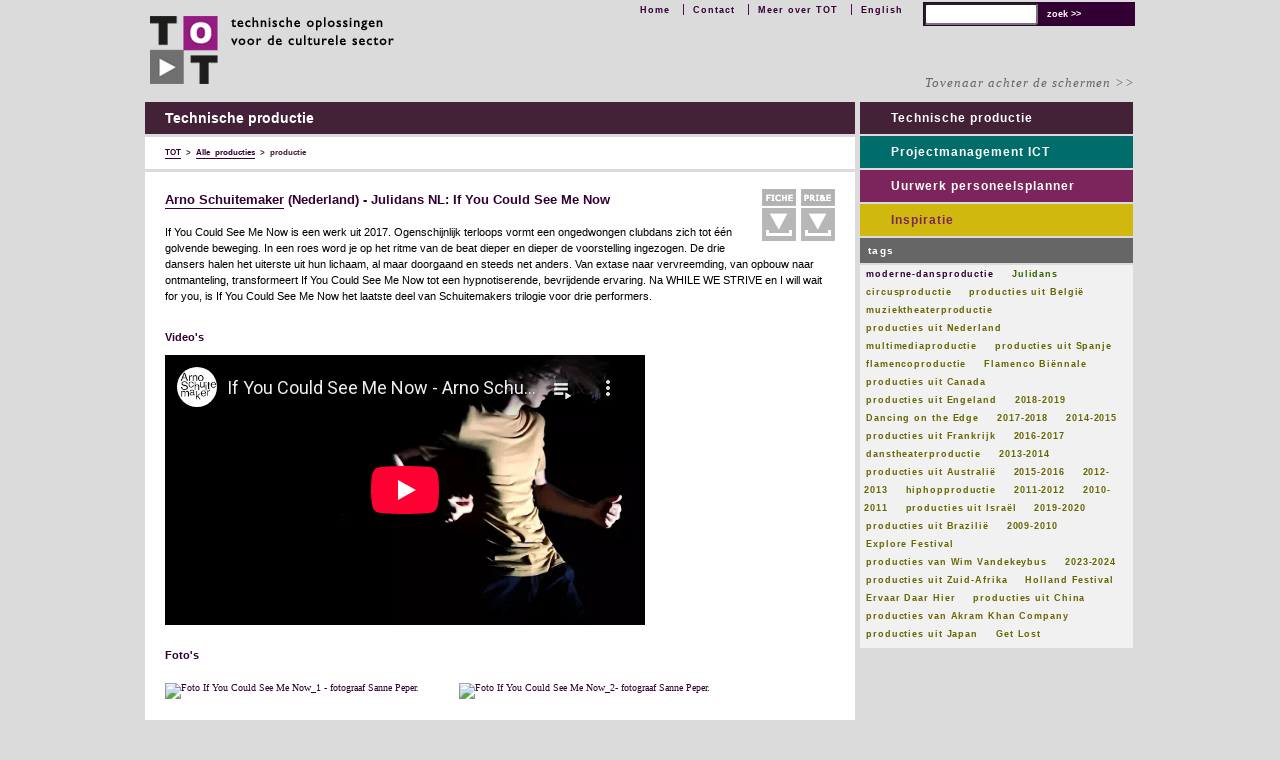

--- FILE ---
content_type: text/html; charset=UTF-8
request_url: https://www.totheater.nl/alle-producties/productie/?item=julidans-nl-if-you-could-see-me-now
body_size: 15748
content:
<!DOCTYPE html>
<html lang="nl-NL">
<head>
<meta charset="UTF-8" />
<meta content="text/html; charset=UTF-8" http-equiv="Content-Type">
<title>Julidans NL: If You Could See Me Now - Productie - TOT</title>
<link rel="profile" href="http://gmpg.org/xfn/11" />
<link rel="stylesheet" type="text/css" media="all" href="https://www.totheater.nl/site/wp-content/themes/tot/style.css" />
<meta name="viewport" content="width=device-width, user-scalable=no">
<!--<meta name="viewport" content="width=device-width, initial-scale=1.0">-->
<!--[if lt IE 8]>
		<link rel="stylesheet" type="text/css" href="https://www.totheater.nl/site/wp-content/themes/tot/tovenaar.css" />
	<![endif]-->
<link rel="pingback" href="https://www.totheater.nl/site/xmlrpc.php" />
<meta name='robots' content='index, follow, max-image-preview:large, max-snippet:-1, max-video-preview:-1' />

	<!-- This site is optimized with the Yoast SEO plugin v26.8 - https://yoast.com/product/yoast-seo-wordpress/ -->
	<script type="application/ld+json" class="yoast-schema-graph">{"@context":"https://schema.org","@graph":[{"@type":"WebPage","@id":"https://www.totheater.nl/alle-producties/productie/","url":"https://www.totheater.nl/alle-producties/productie/","name":"Productie - TOT","isPartOf":{"@id":"https://www.totheater.nl/#website"},"datePublished":"2011-05-09T09:21:12+00:00","dateModified":"2011-07-17T08:14:25+00:00","breadcrumb":{"@id":"https://www.totheater.nl/alle-producties/productie/#breadcrumb"},"inLanguage":"nl-NL","potentialAction":[{"@type":"ReadAction","target":["https://www.totheater.nl/alle-producties/productie/"]}]},{"@type":"BreadcrumbList","@id":"https://www.totheater.nl/alle-producties/productie/#breadcrumb","itemListElement":[{"@type":"ListItem","position":1,"name":"Home","item":"https://www.totheater.nl/"},{"@type":"ListItem","position":2,"name":"Alle producties","item":"https://www.totheater.nl/alle-producties/"},{"@type":"ListItem","position":3,"name":"productie"}]},{"@type":"WebSite","@id":"https://www.totheater.nl/#website","url":"https://www.totheater.nl/","name":"TOT","description":"technische oplossingen voor de culturele sector","potentialAction":[{"@type":"SearchAction","target":{"@type":"EntryPoint","urlTemplate":"https://www.totheater.nl/?s={search_term_string}"},"query-input":{"@type":"PropertyValueSpecification","valueRequired":true,"valueName":"search_term_string"}}],"inLanguage":"nl-NL"}]}</script>
	<!-- / Yoast SEO plugin. -->


<link rel="amphtml" href="https://www.totheater.nl/alle-producties/productie/amp/?item=julidans-nl-if-you-could-see-me-now" /><meta name="generator" content="AMP voor WP 1.1.11"/><link rel="alternate" type="application/rss+xml" title="TOT &raquo; productie reacties feed" href="https://www.totheater.nl/alle-producties/productie/feed/" />
<link rel="alternate" title="oEmbed (JSON)" type="application/json+oembed" href="https://www.totheater.nl/wp-json/oembed/1.0/embed?url=https%3A%2F%2Fwww.totheater.nl%2Falle-producties%2Fproductie%2F" />
<link rel="alternate" title="oEmbed (XML)" type="text/xml+oembed" href="https://www.totheater.nl/wp-json/oembed/1.0/embed?url=https%3A%2F%2Fwww.totheater.nl%2Falle-producties%2Fproductie%2F&#038;format=xml" />
		<!-- This site uses the Google Analytics by MonsterInsights plugin v9.11.1 - Using Analytics tracking - https://www.monsterinsights.com/ -->
							<script src="//www.googletagmanager.com/gtag/js?id=G-2T1DB32KK2"  data-cfasync="false" data-wpfc-render="false" type="text/javascript" async></script>
			<script data-cfasync="false" data-wpfc-render="false" type="text/javascript">
				var mi_version = '9.11.1';
				var mi_track_user = true;
				var mi_no_track_reason = '';
								var MonsterInsightsDefaultLocations = {"page_location":"https:\/\/www.totheater.nl\/alle-producties\/productie\/?item=julidans-nl-if-you-could-see-me-now"};
								if ( typeof MonsterInsightsPrivacyGuardFilter === 'function' ) {
					var MonsterInsightsLocations = (typeof MonsterInsightsExcludeQuery === 'object') ? MonsterInsightsPrivacyGuardFilter( MonsterInsightsExcludeQuery ) : MonsterInsightsPrivacyGuardFilter( MonsterInsightsDefaultLocations );
				} else {
					var MonsterInsightsLocations = (typeof MonsterInsightsExcludeQuery === 'object') ? MonsterInsightsExcludeQuery : MonsterInsightsDefaultLocations;
				}

								var disableStrs = [
										'ga-disable-G-2T1DB32KK2',
									];

				/* Function to detect opted out users */
				function __gtagTrackerIsOptedOut() {
					for (var index = 0; index < disableStrs.length; index++) {
						if (document.cookie.indexOf(disableStrs[index] + '=true') > -1) {
							return true;
						}
					}

					return false;
				}

				/* Disable tracking if the opt-out cookie exists. */
				if (__gtagTrackerIsOptedOut()) {
					for (var index = 0; index < disableStrs.length; index++) {
						window[disableStrs[index]] = true;
					}
				}

				/* Opt-out function */
				function __gtagTrackerOptout() {
					for (var index = 0; index < disableStrs.length; index++) {
						document.cookie = disableStrs[index] + '=true; expires=Thu, 31 Dec 2099 23:59:59 UTC; path=/';
						window[disableStrs[index]] = true;
					}
				}

				if ('undefined' === typeof gaOptout) {
					function gaOptout() {
						__gtagTrackerOptout();
					}
				}
								window.dataLayer = window.dataLayer || [];

				window.MonsterInsightsDualTracker = {
					helpers: {},
					trackers: {},
				};
				if (mi_track_user) {
					function __gtagDataLayer() {
						dataLayer.push(arguments);
					}

					function __gtagTracker(type, name, parameters) {
						if (!parameters) {
							parameters = {};
						}

						if (parameters.send_to) {
							__gtagDataLayer.apply(null, arguments);
							return;
						}

						if (type === 'event') {
														parameters.send_to = monsterinsights_frontend.v4_id;
							var hookName = name;
							if (typeof parameters['event_category'] !== 'undefined') {
								hookName = parameters['event_category'] + ':' + name;
							}

							if (typeof MonsterInsightsDualTracker.trackers[hookName] !== 'undefined') {
								MonsterInsightsDualTracker.trackers[hookName](parameters);
							} else {
								__gtagDataLayer('event', name, parameters);
							}
							
						} else {
							__gtagDataLayer.apply(null, arguments);
						}
					}

					__gtagTracker('js', new Date());
					__gtagTracker('set', {
						'developer_id.dZGIzZG': true,
											});
					if ( MonsterInsightsLocations.page_location ) {
						__gtagTracker('set', MonsterInsightsLocations);
					}
										__gtagTracker('config', 'G-2T1DB32KK2', {"forceSSL":"true","link_attribution":"true"} );
										window.gtag = __gtagTracker;										(function () {
						/* https://developers.google.com/analytics/devguides/collection/analyticsjs/ */
						/* ga and __gaTracker compatibility shim. */
						var noopfn = function () {
							return null;
						};
						var newtracker = function () {
							return new Tracker();
						};
						var Tracker = function () {
							return null;
						};
						var p = Tracker.prototype;
						p.get = noopfn;
						p.set = noopfn;
						p.send = function () {
							var args = Array.prototype.slice.call(arguments);
							args.unshift('send');
							__gaTracker.apply(null, args);
						};
						var __gaTracker = function () {
							var len = arguments.length;
							if (len === 0) {
								return;
							}
							var f = arguments[len - 1];
							if (typeof f !== 'object' || f === null || typeof f.hitCallback !== 'function') {
								if ('send' === arguments[0]) {
									var hitConverted, hitObject = false, action;
									if ('event' === arguments[1]) {
										if ('undefined' !== typeof arguments[3]) {
											hitObject = {
												'eventAction': arguments[3],
												'eventCategory': arguments[2],
												'eventLabel': arguments[4],
												'value': arguments[5] ? arguments[5] : 1,
											}
										}
									}
									if ('pageview' === arguments[1]) {
										if ('undefined' !== typeof arguments[2]) {
											hitObject = {
												'eventAction': 'page_view',
												'page_path': arguments[2],
											}
										}
									}
									if (typeof arguments[2] === 'object') {
										hitObject = arguments[2];
									}
									if (typeof arguments[5] === 'object') {
										Object.assign(hitObject, arguments[5]);
									}
									if ('undefined' !== typeof arguments[1].hitType) {
										hitObject = arguments[1];
										if ('pageview' === hitObject.hitType) {
											hitObject.eventAction = 'page_view';
										}
									}
									if (hitObject) {
										action = 'timing' === arguments[1].hitType ? 'timing_complete' : hitObject.eventAction;
										hitConverted = mapArgs(hitObject);
										__gtagTracker('event', action, hitConverted);
									}
								}
								return;
							}

							function mapArgs(args) {
								var arg, hit = {};
								var gaMap = {
									'eventCategory': 'event_category',
									'eventAction': 'event_action',
									'eventLabel': 'event_label',
									'eventValue': 'event_value',
									'nonInteraction': 'non_interaction',
									'timingCategory': 'event_category',
									'timingVar': 'name',
									'timingValue': 'value',
									'timingLabel': 'event_label',
									'page': 'page_path',
									'location': 'page_location',
									'title': 'page_title',
									'referrer' : 'page_referrer',
								};
								for (arg in args) {
																		if (!(!args.hasOwnProperty(arg) || !gaMap.hasOwnProperty(arg))) {
										hit[gaMap[arg]] = args[arg];
									} else {
										hit[arg] = args[arg];
									}
								}
								return hit;
							}

							try {
								f.hitCallback();
							} catch (ex) {
							}
						};
						__gaTracker.create = newtracker;
						__gaTracker.getByName = newtracker;
						__gaTracker.getAll = function () {
							return [];
						};
						__gaTracker.remove = noopfn;
						__gaTracker.loaded = true;
						window['__gaTracker'] = __gaTracker;
					})();
									} else {
										console.log("");
					(function () {
						function __gtagTracker() {
							return null;
						}

						window['__gtagTracker'] = __gtagTracker;
						window['gtag'] = __gtagTracker;
					})();
									}
			</script>
							<!-- / Google Analytics by MonsterInsights -->
		<style id='wp-img-auto-sizes-contain-inline-css' type='text/css'>
img:is([sizes=auto i],[sizes^="auto," i]){contain-intrinsic-size:3000px 1500px}
/*# sourceURL=wp-img-auto-sizes-contain-inline-css */
</style>
<style id='wp-emoji-styles-inline-css' type='text/css'>

	img.wp-smiley, img.emoji {
		display: inline !important;
		border: none !important;
		box-shadow: none !important;
		height: 1em !important;
		width: 1em !important;
		margin: 0 0.07em !important;
		vertical-align: -0.1em !important;
		background: none !important;
		padding: 0 !important;
	}
/*# sourceURL=wp-emoji-styles-inline-css */
</style>
<style id='wp-block-library-inline-css' type='text/css'>
:root{--wp-block-synced-color:#7a00df;--wp-block-synced-color--rgb:122,0,223;--wp-bound-block-color:var(--wp-block-synced-color);--wp-editor-canvas-background:#ddd;--wp-admin-theme-color:#007cba;--wp-admin-theme-color--rgb:0,124,186;--wp-admin-theme-color-darker-10:#006ba1;--wp-admin-theme-color-darker-10--rgb:0,107,160.5;--wp-admin-theme-color-darker-20:#005a87;--wp-admin-theme-color-darker-20--rgb:0,90,135;--wp-admin-border-width-focus:2px}@media (min-resolution:192dpi){:root{--wp-admin-border-width-focus:1.5px}}.wp-element-button{cursor:pointer}:root .has-very-light-gray-background-color{background-color:#eee}:root .has-very-dark-gray-background-color{background-color:#313131}:root .has-very-light-gray-color{color:#eee}:root .has-very-dark-gray-color{color:#313131}:root .has-vivid-green-cyan-to-vivid-cyan-blue-gradient-background{background:linear-gradient(135deg,#00d084,#0693e3)}:root .has-purple-crush-gradient-background{background:linear-gradient(135deg,#34e2e4,#4721fb 50%,#ab1dfe)}:root .has-hazy-dawn-gradient-background{background:linear-gradient(135deg,#faaca8,#dad0ec)}:root .has-subdued-olive-gradient-background{background:linear-gradient(135deg,#fafae1,#67a671)}:root .has-atomic-cream-gradient-background{background:linear-gradient(135deg,#fdd79a,#004a59)}:root .has-nightshade-gradient-background{background:linear-gradient(135deg,#330968,#31cdcf)}:root .has-midnight-gradient-background{background:linear-gradient(135deg,#020381,#2874fc)}:root{--wp--preset--font-size--normal:16px;--wp--preset--font-size--huge:42px}.has-regular-font-size{font-size:1em}.has-larger-font-size{font-size:2.625em}.has-normal-font-size{font-size:var(--wp--preset--font-size--normal)}.has-huge-font-size{font-size:var(--wp--preset--font-size--huge)}.has-text-align-center{text-align:center}.has-text-align-left{text-align:left}.has-text-align-right{text-align:right}.has-fit-text{white-space:nowrap!important}#end-resizable-editor-section{display:none}.aligncenter{clear:both}.items-justified-left{justify-content:flex-start}.items-justified-center{justify-content:center}.items-justified-right{justify-content:flex-end}.items-justified-space-between{justify-content:space-between}.screen-reader-text{border:0;clip-path:inset(50%);height:1px;margin:-1px;overflow:hidden;padding:0;position:absolute;width:1px;word-wrap:normal!important}.screen-reader-text:focus{background-color:#ddd;clip-path:none;color:#444;display:block;font-size:1em;height:auto;left:5px;line-height:normal;padding:15px 23px 14px;text-decoration:none;top:5px;width:auto;z-index:100000}html :where(.has-border-color){border-style:solid}html :where([style*=border-top-color]){border-top-style:solid}html :where([style*=border-right-color]){border-right-style:solid}html :where([style*=border-bottom-color]){border-bottom-style:solid}html :where([style*=border-left-color]){border-left-style:solid}html :where([style*=border-width]){border-style:solid}html :where([style*=border-top-width]){border-top-style:solid}html :where([style*=border-right-width]){border-right-style:solid}html :where([style*=border-bottom-width]){border-bottom-style:solid}html :where([style*=border-left-width]){border-left-style:solid}html :where(img[class*=wp-image-]){height:auto;max-width:100%}:where(figure){margin:0 0 1em}html :where(.is-position-sticky){--wp-admin--admin-bar--position-offset:var(--wp-admin--admin-bar--height,0px)}@media screen and (max-width:600px){html :where(.is-position-sticky){--wp-admin--admin-bar--position-offset:0px}}

/*# sourceURL=wp-block-library-inline-css */
</style><style id='global-styles-inline-css' type='text/css'>
:root{--wp--preset--aspect-ratio--square: 1;--wp--preset--aspect-ratio--4-3: 4/3;--wp--preset--aspect-ratio--3-4: 3/4;--wp--preset--aspect-ratio--3-2: 3/2;--wp--preset--aspect-ratio--2-3: 2/3;--wp--preset--aspect-ratio--16-9: 16/9;--wp--preset--aspect-ratio--9-16: 9/16;--wp--preset--color--black: #000000;--wp--preset--color--cyan-bluish-gray: #abb8c3;--wp--preset--color--white: #ffffff;--wp--preset--color--pale-pink: #f78da7;--wp--preset--color--vivid-red: #cf2e2e;--wp--preset--color--luminous-vivid-orange: #ff6900;--wp--preset--color--luminous-vivid-amber: #fcb900;--wp--preset--color--light-green-cyan: #7bdcb5;--wp--preset--color--vivid-green-cyan: #00d084;--wp--preset--color--pale-cyan-blue: #8ed1fc;--wp--preset--color--vivid-cyan-blue: #0693e3;--wp--preset--color--vivid-purple: #9b51e0;--wp--preset--gradient--vivid-cyan-blue-to-vivid-purple: linear-gradient(135deg,rgb(6,147,227) 0%,rgb(155,81,224) 100%);--wp--preset--gradient--light-green-cyan-to-vivid-green-cyan: linear-gradient(135deg,rgb(122,220,180) 0%,rgb(0,208,130) 100%);--wp--preset--gradient--luminous-vivid-amber-to-luminous-vivid-orange: linear-gradient(135deg,rgb(252,185,0) 0%,rgb(255,105,0) 100%);--wp--preset--gradient--luminous-vivid-orange-to-vivid-red: linear-gradient(135deg,rgb(255,105,0) 0%,rgb(207,46,46) 100%);--wp--preset--gradient--very-light-gray-to-cyan-bluish-gray: linear-gradient(135deg,rgb(238,238,238) 0%,rgb(169,184,195) 100%);--wp--preset--gradient--cool-to-warm-spectrum: linear-gradient(135deg,rgb(74,234,220) 0%,rgb(151,120,209) 20%,rgb(207,42,186) 40%,rgb(238,44,130) 60%,rgb(251,105,98) 80%,rgb(254,248,76) 100%);--wp--preset--gradient--blush-light-purple: linear-gradient(135deg,rgb(255,206,236) 0%,rgb(152,150,240) 100%);--wp--preset--gradient--blush-bordeaux: linear-gradient(135deg,rgb(254,205,165) 0%,rgb(254,45,45) 50%,rgb(107,0,62) 100%);--wp--preset--gradient--luminous-dusk: linear-gradient(135deg,rgb(255,203,112) 0%,rgb(199,81,192) 50%,rgb(65,88,208) 100%);--wp--preset--gradient--pale-ocean: linear-gradient(135deg,rgb(255,245,203) 0%,rgb(182,227,212) 50%,rgb(51,167,181) 100%);--wp--preset--gradient--electric-grass: linear-gradient(135deg,rgb(202,248,128) 0%,rgb(113,206,126) 100%);--wp--preset--gradient--midnight: linear-gradient(135deg,rgb(2,3,129) 0%,rgb(40,116,252) 100%);--wp--preset--font-size--small: 13px;--wp--preset--font-size--medium: 20px;--wp--preset--font-size--large: 36px;--wp--preset--font-size--x-large: 42px;--wp--preset--spacing--20: 0.44rem;--wp--preset--spacing--30: 0.67rem;--wp--preset--spacing--40: 1rem;--wp--preset--spacing--50: 1.5rem;--wp--preset--spacing--60: 2.25rem;--wp--preset--spacing--70: 3.38rem;--wp--preset--spacing--80: 5.06rem;--wp--preset--shadow--natural: 6px 6px 9px rgba(0, 0, 0, 0.2);--wp--preset--shadow--deep: 12px 12px 50px rgba(0, 0, 0, 0.4);--wp--preset--shadow--sharp: 6px 6px 0px rgba(0, 0, 0, 0.2);--wp--preset--shadow--outlined: 6px 6px 0px -3px rgb(255, 255, 255), 6px 6px rgb(0, 0, 0);--wp--preset--shadow--crisp: 6px 6px 0px rgb(0, 0, 0);}:where(.is-layout-flex){gap: 0.5em;}:where(.is-layout-grid){gap: 0.5em;}body .is-layout-flex{display: flex;}.is-layout-flex{flex-wrap: wrap;align-items: center;}.is-layout-flex > :is(*, div){margin: 0;}body .is-layout-grid{display: grid;}.is-layout-grid > :is(*, div){margin: 0;}:where(.wp-block-columns.is-layout-flex){gap: 2em;}:where(.wp-block-columns.is-layout-grid){gap: 2em;}:where(.wp-block-post-template.is-layout-flex){gap: 1.25em;}:where(.wp-block-post-template.is-layout-grid){gap: 1.25em;}.has-black-color{color: var(--wp--preset--color--black) !important;}.has-cyan-bluish-gray-color{color: var(--wp--preset--color--cyan-bluish-gray) !important;}.has-white-color{color: var(--wp--preset--color--white) !important;}.has-pale-pink-color{color: var(--wp--preset--color--pale-pink) !important;}.has-vivid-red-color{color: var(--wp--preset--color--vivid-red) !important;}.has-luminous-vivid-orange-color{color: var(--wp--preset--color--luminous-vivid-orange) !important;}.has-luminous-vivid-amber-color{color: var(--wp--preset--color--luminous-vivid-amber) !important;}.has-light-green-cyan-color{color: var(--wp--preset--color--light-green-cyan) !important;}.has-vivid-green-cyan-color{color: var(--wp--preset--color--vivid-green-cyan) !important;}.has-pale-cyan-blue-color{color: var(--wp--preset--color--pale-cyan-blue) !important;}.has-vivid-cyan-blue-color{color: var(--wp--preset--color--vivid-cyan-blue) !important;}.has-vivid-purple-color{color: var(--wp--preset--color--vivid-purple) !important;}.has-black-background-color{background-color: var(--wp--preset--color--black) !important;}.has-cyan-bluish-gray-background-color{background-color: var(--wp--preset--color--cyan-bluish-gray) !important;}.has-white-background-color{background-color: var(--wp--preset--color--white) !important;}.has-pale-pink-background-color{background-color: var(--wp--preset--color--pale-pink) !important;}.has-vivid-red-background-color{background-color: var(--wp--preset--color--vivid-red) !important;}.has-luminous-vivid-orange-background-color{background-color: var(--wp--preset--color--luminous-vivid-orange) !important;}.has-luminous-vivid-amber-background-color{background-color: var(--wp--preset--color--luminous-vivid-amber) !important;}.has-light-green-cyan-background-color{background-color: var(--wp--preset--color--light-green-cyan) !important;}.has-vivid-green-cyan-background-color{background-color: var(--wp--preset--color--vivid-green-cyan) !important;}.has-pale-cyan-blue-background-color{background-color: var(--wp--preset--color--pale-cyan-blue) !important;}.has-vivid-cyan-blue-background-color{background-color: var(--wp--preset--color--vivid-cyan-blue) !important;}.has-vivid-purple-background-color{background-color: var(--wp--preset--color--vivid-purple) !important;}.has-black-border-color{border-color: var(--wp--preset--color--black) !important;}.has-cyan-bluish-gray-border-color{border-color: var(--wp--preset--color--cyan-bluish-gray) !important;}.has-white-border-color{border-color: var(--wp--preset--color--white) !important;}.has-pale-pink-border-color{border-color: var(--wp--preset--color--pale-pink) !important;}.has-vivid-red-border-color{border-color: var(--wp--preset--color--vivid-red) !important;}.has-luminous-vivid-orange-border-color{border-color: var(--wp--preset--color--luminous-vivid-orange) !important;}.has-luminous-vivid-amber-border-color{border-color: var(--wp--preset--color--luminous-vivid-amber) !important;}.has-light-green-cyan-border-color{border-color: var(--wp--preset--color--light-green-cyan) !important;}.has-vivid-green-cyan-border-color{border-color: var(--wp--preset--color--vivid-green-cyan) !important;}.has-pale-cyan-blue-border-color{border-color: var(--wp--preset--color--pale-cyan-blue) !important;}.has-vivid-cyan-blue-border-color{border-color: var(--wp--preset--color--vivid-cyan-blue) !important;}.has-vivid-purple-border-color{border-color: var(--wp--preset--color--vivid-purple) !important;}.has-vivid-cyan-blue-to-vivid-purple-gradient-background{background: var(--wp--preset--gradient--vivid-cyan-blue-to-vivid-purple) !important;}.has-light-green-cyan-to-vivid-green-cyan-gradient-background{background: var(--wp--preset--gradient--light-green-cyan-to-vivid-green-cyan) !important;}.has-luminous-vivid-amber-to-luminous-vivid-orange-gradient-background{background: var(--wp--preset--gradient--luminous-vivid-amber-to-luminous-vivid-orange) !important;}.has-luminous-vivid-orange-to-vivid-red-gradient-background{background: var(--wp--preset--gradient--luminous-vivid-orange-to-vivid-red) !important;}.has-very-light-gray-to-cyan-bluish-gray-gradient-background{background: var(--wp--preset--gradient--very-light-gray-to-cyan-bluish-gray) !important;}.has-cool-to-warm-spectrum-gradient-background{background: var(--wp--preset--gradient--cool-to-warm-spectrum) !important;}.has-blush-light-purple-gradient-background{background: var(--wp--preset--gradient--blush-light-purple) !important;}.has-blush-bordeaux-gradient-background{background: var(--wp--preset--gradient--blush-bordeaux) !important;}.has-luminous-dusk-gradient-background{background: var(--wp--preset--gradient--luminous-dusk) !important;}.has-pale-ocean-gradient-background{background: var(--wp--preset--gradient--pale-ocean) !important;}.has-electric-grass-gradient-background{background: var(--wp--preset--gradient--electric-grass) !important;}.has-midnight-gradient-background{background: var(--wp--preset--gradient--midnight) !important;}.has-small-font-size{font-size: var(--wp--preset--font-size--small) !important;}.has-medium-font-size{font-size: var(--wp--preset--font-size--medium) !important;}.has-large-font-size{font-size: var(--wp--preset--font-size--large) !important;}.has-x-large-font-size{font-size: var(--wp--preset--font-size--x-large) !important;}
/*# sourceURL=global-styles-inline-css */
</style>

<style id='classic-theme-styles-inline-css' type='text/css'>
/*! This file is auto-generated */
.wp-block-button__link{color:#fff;background-color:#32373c;border-radius:9999px;box-shadow:none;text-decoration:none;padding:calc(.667em + 2px) calc(1.333em + 2px);font-size:1.125em}.wp-block-file__button{background:#32373c;color:#fff;text-decoration:none}
/*# sourceURL=/wp-includes/css/classic-themes.min.css */
</style>
<link rel='stylesheet' id='browser-shots-frontend-css-css' href='https://www.totheater.nl/site/wp-content/plugins/browser-shots/dist/blocks.style.build.css?ver=1.7.4' type='text/css' media='all' />
<script type="text/javascript" src="https://www.totheater.nl/site/wp-content/plugins/google-analytics-for-wordpress/assets/js/frontend-gtag.min.js?ver=9.11.1" id="monsterinsights-frontend-script-js" async="async" data-wp-strategy="async"></script>
<script data-cfasync="false" data-wpfc-render="false" type="text/javascript" id='monsterinsights-frontend-script-js-extra'>/* <![CDATA[ */
var monsterinsights_frontend = {"js_events_tracking":"true","download_extensions":"doc,pdf,ppt,zip,xls,docx,pptx,xlsx","inbound_paths":"[{\"path\":\"\\\/go\\\/\",\"label\":\"affiliate\"},{\"path\":\"\\\/recommend\\\/\",\"label\":\"affiliate\"}]","home_url":"https:\/\/www.totheater.nl","hash_tracking":"false","v4_id":"G-2T1DB32KK2"};/* ]]> */
</script>
<script type="text/javascript" src="https://www.totheater.nl/site/wp-includes/js/jquery/jquery.min.js?ver=3.7.1" id="jquery-core-js"></script>
<script type="text/javascript" src="https://www.totheater.nl/site/wp-includes/js/jquery/jquery-migrate.min.js?ver=3.4.1" id="jquery-migrate-js"></script>
<link rel="https://api.w.org/" href="https://www.totheater.nl/wp-json/" /><link rel="alternate" title="JSON" type="application/json" href="https://www.totheater.nl/wp-json/wp/v2/pages/528" /><link rel="EditURI" type="application/rsd+xml" title="RSD" href="https://www.totheater.nl/site/xmlrpc.php?rsd" />

<link rel='shortlink' href='https://www.totheater.nl/?p=528' />

<!-- Hotjar Tracking Code for www.totheater.nl -->
<script>
    (function(h,o,t,j,a,r){
        h.hj=h.hj||function(){(h.hj.q=h.hj.q||[]).push(arguments)};
        h._hjSettings={hjid:1352849,hjsv:6};
        a=o.getElementsByTagName('head')[0];
        r=o.createElement('script');r.async=1;
        r.src=t+h._hjSettings.hjid+j+h._hjSettings.hjsv;
        a.appendChild(r);
    })(window,document,'https://static.hotjar.com/c/hotjar-','.js?sv=');
</script>
	<script>

  (function (s, e, n, d, er) {

    s['Sender'] = er;

    s[er] = s[er] || function () {

      (s[er].q = s[er].q || []).push(arguments)

    }, s[er].l = 1 * new Date();

    var a = e.createElement(n),

        m = e.getElementsByTagName(n)[0];

    a.async = 1;

    a.src = d;

    m.parentNode.insertBefore(a, m)

  })(window, document, 'script', 'https://cdn.sender.net/accounts_resources/universal.js', 'sender');

  sender('b9c0b776e13838')

</script>
</head>

<body class="wp-singular page-template page-template-page_alleproducties page-template-page_alleproducties-php page page-id-528 page-child parent-pageid-93 wp-theme-tot">
	
	<div id="container">

		<div id="header">
			<div id="branding"><h1>TOT</h1></div><!-- #branding -->
			<div id="description">technische oplossingen voor de culturele sector</div><!--description--> 
			<a href="https://www.totheater.nl" title="TOT | home"><div id="logo"></div></a><!--logo--> 	


			<div id="bovenmenu">
				<div id="searchthis">
					<form role="search" method="get" id="searchform" action="https://www.totheater.nl/">
						<input type="text" value="" name="s" id="s" />
						<input type="submit" id="searchsubmit" class="button" value="zoek &gt;&gt;" title="zoek &gt;&gt;" />
					</form>
				</div><!-- #searchthis -->
			
				<div id="horizontaalmenu">
					<ul><li id="nav_menu-3" class="widget-container widget_nav_menu"><div class="menu-bovenin-container"><ul id="menu-bovenin" class="menu"><li id="menu-item-242" class="menu-item menu-item-type-post_type menu-item-object-page menu-item-home menu-item-242"><a href="https://www.totheater.nl/">Home</a></li>
<li id="menu-item-2718" class="menu-item menu-item-type-post_type menu-item-object-page menu-item-2718"><a href="https://www.totheater.nl/contact-met-marijcke-voorsluijs/">Contact</a></li>
<li id="menu-item-2454" class="menu-item menu-item-type-custom menu-item-object-custom menu-item-2454"><a href="https://www.totheater.nl/sectie/inspiratie/achtergrond/">Meer over TOT</a></li>
<li id="menu-item-3059" class="menu-item menu-item-type-custom menu-item-object-custom menu-item-3059"><a href="https://www.totheater.nl/english">English</a></li>
</ul></div></li></ul>
				</div><!-- #horizontaalmenu -->
			</div><!-- #bovenmenu -->
		</div><!-- #header -->

		<div id="tovenaar"><ul><li id="nav_menu-4" class="widget-container widget_nav_menu"><div class="menu-tovenaarmenu-container"><ul id="menu-tovenaarmenu" class="menu"><li id="menu-item-13" class="menu-item menu-item-type-taxonomy menu-item-object-category menu-item-13"><a href="https://www.totheater.nl/sectie/inspiratie/">Tovenaar achter de schermen >></a></li>
</ul></div></li><li id="nav_menu-14" class="widget-container widget_nav_menu"><div class="menu-mobiel-menu-container"><ul id="menu-mobiel-menu" class="menu"><li id="menu-item-3975" class="menu-item menu-item-type-custom menu-item-object-custom menu-item-3975"><a href="#searchthis_mob">Open menu</a></li>
</ul></div></li></ul></div><!-- #tovenaar -->

<div id="midden" class="techprod">

	<div id="main"> 

		<div id="titelbalk"><h2>Technische productie</h2></div><!--titelbalk-->

			<div class="breadcrumbs"><p>
<span property="itemListElement" typeof="ListItem"><a property="item" typeof="WebPage" title="Ga naar TOT." href="https://www.totheater.nl" class="home" ><span property="name">TOT</span></a><meta property="position" content="1"></span> &gt; <span property="itemListElement" typeof="ListItem"><a property="item" typeof="WebPage" title="Ga naar Alle producties." href="https://www.totheater.nl/alle-producties/" class="post post-page" ><span property="name">Alle producties</span></a><meta property="position" content="2"></span> &gt; <span property="itemListElement" typeof="ListItem"><span property="name" class="post post-page current-item">productie</span><meta property="url" content="https://www.totheater.nl/alle-producties/productie/"><meta property="position" content="3"></span></p>
</div> <!-- #breadcrumb -->
									<div class="post" id="post-528">
					

	<!--  <page_title>Julidans NL: If You Could See Me Now</page_title>  -->

	<!-- stijlen allemaal opgenomen in theme stylesheet door Sabine op 3 mei 2011
	<link rel="stylesheet" type="text/css" href="/style/main.css" />
	-->
	
	<!-- uitgecommentarieerd door Sabine op 20110509 omdat dit niet nodig als het in de site is geembed
<nav class="menu">
	<a href='/index/' >Home</a>	<a href='/overzicht/?lng=nl' >overzicht</a></nav>

<nav class="language">Taal: 
	<a href='/productie.php?item=julidans-nl-if-you-could-see-me-now&lng=nl'  class="active">nl</a>	|
	<a href='/productie.php?item=julidans-nl-if-you-could-see-me-now&lng=en'  class="">en</a></nav>
-->
	<!-- Downloads -->
	<div class="downloads">
				<div class='prie empty' title='Geen PRI&E beschikbaar'></div> 
						<div class='fiche empty' title='Geen technische lijst beschikbaar'></div> 
				</div>
	<!-- Titel -->	
	<div class='productie' >
	
	<h2><a href='/gezelschap/?item=arno-schuitemaker'  title="Hij weet zowel zintuigen als emoties te betoveren">Arno Schuitemaker</a> (Nederland) - Julidans NL: If You Could See Me Now  </h2>
	
	<!-- Beschrijving -->
  <p>If You Could See Me Now is een werk uit 2017. Ogenschijnlijk terloops vormt een ongedwongen clubdans zich tot één golvende beweging. In een roes word je op het ritme van de beat dieper en dieper de voorstelling ingezogen. De drie dansers halen het uiterste uit hun lichaam, al maar doorgaand en steeds net anders. Van extase naar vervreemding, van opbouw naar ontmanteling, transformeert If You Could See Me Now tot een hypnotiserende, bevrijdende ervaring. Na WHILE WE STRIVE en I will wait for you, is If You Could See Me Now het laatste deel van Schuitemakers trilogie voor drie performers.</p>  
	
	<!-- Producent -->
		
	<!-- Links -->
		
	<!-- Video's -->
					<aside class='youtube'>
			<h3>Video's</h3>
			<iframe id="ytplayer" type="text/html" width="480" height="270" src="https://www.youtube-nocookie.com/embed/?list=PLEQVEDqp75YzeVMs93k7FzQgnnHlCzGSN&listType=playlist" frameborder="0" allowfullscreen></iframe>
		</aside>
		
	<!-- Foto's -->
	<!-- Flickr

Javinto user_id: 142234427@N02
api_key: f61f7beae365dad4a9286ea6bb037781

In principe heb je voor opvragen geen authenticatie nodig, anders via: https://www.phpclasses.org/browse/package/7700/download/zip.html


Albumlijst
https://api.flickr.com/services/rest?method=flickr.photosets.getList&api_key=f61f7beae365dad4a9286ea6bb037781&user_id=142234427@N02

Albumfoto's
https://api.flickr.com/services/rest?method=flickr.photosets.getPhotos&api_key=f61f7beae365dad4a9286ea6bb037781&user_id=142234427@N02&photoset_id=72157691345547724

Albumfoto's met de URL erachter
https://api.flickr.com/services/rest?method=flickr.photosets.getPhotos&api_key=f61f7beae365dad4a9286ea6bb037781&user_id=142234427@N02&photoset_id=72157691345547724&extras=url_z

Foto info (plus URL)
https://api.flickr.com/services/rest?method=flickr.photos.getInfo&api_key=f61f7beae365dad4a9286ea6bb037781&photo_id=38922843914

Foto urls
https://api.flickr.com/services/rest?method=flickr.photos.getSizes&api_key=f61f7beae365dad4a9286ea6bb037781&photo_id=38922843914

Vind een gebruiker:
https://api.flickr.com/services/rest?method=flickr.people.findByUsername&api_key=f61f7beae365dad4a9286ea6bb037781&username=marijcke
 -->

<div class='photoBar'>
        <h3>Foto's</h3>
    
    <a href='https://live.staticflickr.com/1743/28644373378_e1b8d8f977_o.jpg' rel='lightbox[groep]' title='If You Could See Me Now_1 - fotograaf Sanne Peper.'>
      <img src='https://live.staticflickr.com/1743/28644373378_40a9f0c594_t.jpg' title='If You Could See Me Now_1 - fotograaf Sanne Peper.' alt='Foto If You Could See Me Now_1 - fotograaf Sanne Peper.'/>
    </a>

    
    <a href='https://live.staticflickr.com/1749/28644374008_414d61ff1b_o.jpg' rel='lightbox[groep]' title='If You Could See Me Now_2- fotograaf Sanne Peper.'>
      <img src='https://live.staticflickr.com/1749/28644374008_a8d3668eb7_t.jpg' title='If You Could See Me Now_2- fotograaf Sanne Peper.' alt='Foto If You Could See Me Now_2- fotograaf Sanne Peper.'/>
    </a>

    
    <a href='https://live.staticflickr.com/1737/27647220917_826457d1de_o.jpg' rel='lightbox[groep]' title='If You Could See Me Now_3- fotograaf Sanne Peper.'>
      <img src='https://live.staticflickr.com/1737/27647220917_270a21fc12_t.jpg' title='If You Could See Me Now_3- fotograaf Sanne Peper.' alt='Foto If You Could See Me Now_3- fotograaf Sanne Peper.'/>
    </a>

      <div class='clear'></div>
</div>
	
<table class='speellijst agenda' cellspacing="0" cellpadding="0">
<caption>Agenda</caption>

	  <tr class='tip' style='background-color: #cc6633;'>

  	<td class="tip" style='background-color: #cc6633;' title='warm aanbevolen, geen TOT-productie'>&nbsp;</td>
	  
				  	<td class="date">vr  6 jul 18</td>
	  
	  					<td class="content time">
  	  						<div class="time" title='Melkweg Upstairs'>19:00</div>
								</td>
									<td class="content theater"><div><a href='/theater/?item=de-melkweg'  class="theater">De Melkweg</a></div></td>
							  		<td class="content town"><div><a href='/stad/?item=amsterdam'  class="town">Amsterdam</a></div></td>
	  						
	  						
						
			<td class="ticket" style='background-color: #cc6633;'>
				<a href='https://julidans.nl/voorstellingen/13843-julidans-nl-if-you-could-see-me-now'  target="_blank" title="Klik hier voor ticketinformatie"><div>&nbsp</div></a>			</td>
		</tr>
		
</table>		
		
	</div>
	<script type="text/javascript" src="/tot/js/jquery.js"></script>
	<script type="text/javascript" src="/tot/js/utils.js"></script>
	<script type="text/javascript" src="/tot/js/main.js"></script>

		<script type="text/javascript" src="/tot/js/lightbox/prototype.js"></script>
	<script type="text/javascript" src="/tot/js/lightbox/scriptaculous.js?load=effects,builder"></script>
	<script type="text/javascript" src="/tot/js/lightbox/lightbox.js"></script> 
	<link rel="stylesheet" type="text/css" href="/tot/style/lightbox.css" />
	<script type="text/javascript">
		// Fix pad naar plaatjes
		if (LightboxOptions) {
			LightboxOptions['fileLoadingImage'] = '/tot/images/loading.gif';
			LightboxOptions['fileBottomNavCloseImage'] = '/tot/images/closelabel.gif';
		}			
	</script>
					<div class="prev_next"><a href="javascript:history.go(-1)" title="   terug   ">terug</a></div><!--prev_next-->
				</div><!--post-->
			</div><!--main-->

	<div id="rechts"> 
	    <div id="searchthis_mob">
				<form role="search" method="get" id="searchform_mob" action="https://www.totheater.nl/">
				<input type="text" value="" name="s" id="s" />
				<input type="submit" id="searchsubmit" class="button" value="zoek &gt;&gt;" title="zoek &gt;&gt;" /></form>
		</div><!-- #searchthis -->
		<div id="horizontaalmenu_mob"><ul><li id="nav_menu-3" class="widget-container widget_nav_menu"><div class="menu-bovenin-container"><ul id="menu-bovenin-1" class="menu"><li class="menu-item menu-item-type-post_type menu-item-object-page menu-item-home menu-item-242"><a href="https://www.totheater.nl/">Home</a></li>
<li class="menu-item menu-item-type-post_type menu-item-object-page menu-item-2718"><a href="https://www.totheater.nl/contact-met-marijcke-voorsluijs/">Contact</a></li>
<li class="menu-item menu-item-type-custom menu-item-object-custom menu-item-2454"><a href="https://www.totheater.nl/sectie/inspiratie/achtergrond/">Meer over TOT</a></li>
<li class="menu-item menu-item-type-custom menu-item-object-custom menu-item-3059"><a href="https://www.totheater.nl/english">English</a></li>
</ul></div></li></ul></div><!-- #horizontaalmenu --><!--/door JTC 26 feb 2015-->

		<div id="hoofdnav">
			<ul>
			<li id="nav_menu-5" class="widget-container widget_nav_menu"><div class="menu-sectie_technische_productie-container"><ul id="menu-sectie_technische_productie" class="menu"><li id="menu-item-382" class="menu-item menu-item-type-taxonomy menu-item-object-category menu-item-has-children menu-item-382"><a href="https://www.totheater.nl/sectie/technische-productie/">Technische productie</a>
<ul class="sub-menu">
	<li id="menu-item-4264" class="menu-item menu-item-type-custom menu-item-object-custom menu-item-4264"><a href="https://www.totheater.nl/alle-producties/?tagged=2025-2026">Seizoen 2025-2026</a></li>
	<li id="menu-item-280" class="menu-item menu-item-type-post_type menu-item-object-page menu-item-280"><a href="https://www.totheater.nl/productiekalender/">Productiekalender</a></li>
	<li id="menu-item-281" class="menu-item menu-item-type-post_type menu-item-object-page current-page-ancestor menu-item-has-children menu-item-281"><a href="https://www.totheater.nl/alle-producties/">Alle producties</a>
	<ul class="sub-menu">
		<li id="menu-item-7176" class="menu-item menu-item-type-custom menu-item-object-custom menu-item-7176"><a href="https://www.totheater.nl/alle-producties/?tagged=2025-2026">Seizoen 2025-2026</a></li>
		<li id="menu-item-7102" class="menu-item menu-item-type-custom menu-item-object-custom menu-item-7102"><a href="https://www.totheater.nl/alle-producties/?tagged=2024-2025">Seizoen 2024-2025</a></li>
		<li id="menu-item-7023" class="menu-item menu-item-type-custom menu-item-object-custom menu-item-7023"><a href="https://www.totheater.nl/alle-producties/?tagged=2023-2024">Seizoen 2023-2024</a></li>
		<li id="menu-item-6762" class="menu-item menu-item-type-custom menu-item-object-custom menu-item-6762"><a href="https://www.totheater.nl/alle-producties/?tagged=2022-2023">Seizoen 2022-2023</a></li>
		<li id="menu-item-6281" class="menu-item menu-item-type-custom menu-item-object-custom menu-item-6281"><a href="https://www.totheater.nl/alle-producties/?tagged=2021-2022">Seizoen 2021-2022</a></li>
		<li id="menu-item-6121" class="menu-item menu-item-type-custom menu-item-object-custom menu-item-6121"><a href="https://www.totheater.nl/alle-producties/?tagged=2020-2021">Seizoen 2020-2021</a></li>
		<li id="menu-item-5579" class="menu-item menu-item-type-custom menu-item-object-custom menu-item-5579"><a href="https://www.totheater.nl/alle-producties/?tagged=2019-2020">Seizoen 2019-2020</a></li>
		<li id="menu-item-5317" class="menu-item menu-item-type-custom menu-item-object-custom menu-item-5317"><a href="https://www.totheater.nl/alle-producties/?tagged=2018-2019">Seizoen 2018-2019</a></li>
		<li id="menu-item-4927" class="menu-item menu-item-type-custom menu-item-object-custom menu-item-4927"><a href="https://www.totheater.nl/alle-producties/?tagged=2017-2018">Seizoen 2017-2018</a></li>
		<li id="menu-item-4598" class="menu-item menu-item-type-custom menu-item-object-custom menu-item-4598"><a href="https://www.totheater.nl/alle-producties/?tagged=2016-2017">Seizoen 2016-2017</a></li>
		<li id="menu-item-4256" class="menu-item menu-item-type-custom menu-item-object-custom menu-item-4256"><a href="https://www.totheater.nl/alle-producties/?tagged=2015-2016">Seizoen 2015-2016</a></li>
		<li id="menu-item-3818" class="menu-item menu-item-type-custom menu-item-object-custom menu-item-3818"><a href="https://www.totheater.nl/alle-producties/?tagged=2014-2015">Seizoen 2014 -2015</a></li>
		<li id="menu-item-3819" class="menu-item menu-item-type-custom menu-item-object-custom menu-item-3819"><a href="https://www.totheater.nl/alle-producties/?tagged=2013-2014">Seizoen 2013-2014</a></li>
	</ul>
</li>
	<li id="menu-item-2827" class="menu-item menu-item-type-taxonomy menu-item-object-category menu-item-2827"><a href="https://www.totheater.nl/sectie/technische-productie/vind-je-weg/">Vind je weg</a></li>
</ul>
</li>
</ul></div></li><li id="nav_menu-6" class="widget-container widget_nav_menu"><div class="menu-sectie_projectmanagement-container"><ul id="menu-sectie_projectmanagement" class="menu"><li id="menu-item-397" class="menu-item menu-item-type-taxonomy menu-item-object-category menu-item-has-children menu-item-397"><a href="https://www.totheater.nl/sectie/projectmanagement-ict/">Projectmanagement ICT</a>
<ul class="sub-menu">
	<li id="menu-item-408" class="menu-item menu-item-type-taxonomy menu-item-object-category menu-item-has-children menu-item-408"><a href="https://www.totheater.nl/sectie/projectmanagement-ict/applicaties/">Applicaties</a>
	<ul class="sub-menu">
		<li id="menu-item-829" class="menu-item menu-item-type-taxonomy menu-item-object-category menu-item-829"><a href="https://www.totheater.nl/sectie/projectmanagement-ict/applicaties/crm/">CRM</a></li>
		<li id="menu-item-830" class="menu-item menu-item-type-taxonomy menu-item-object-category menu-item-830"><a href="https://www.totheater.nl/sectie/projectmanagement-ict/applicaties/fondsenwerving/">Fondsenwerving</a></li>
		<li id="menu-item-4276" class="menu-item menu-item-type-taxonomy menu-item-object-category menu-item-4276"><a href="https://www.totheater.nl/sectie/projectmanagement-ict/applicaties/boekhouding/">Boekhouding</a></li>
		<li id="menu-item-1687" class="menu-item menu-item-type-taxonomy menu-item-object-category menu-item-1687"><a href="https://www.totheater.nl/sectie/projectmanagement-ict/applicaties/narrowcasting-ook-applicaties/">Narrowcasting</a></li>
	</ul>
</li>
	<li id="menu-item-834" class="menu-item menu-item-type-taxonomy menu-item-object-category menu-item-has-children menu-item-834"><a href="https://www.totheater.nl/sectie/projectmanagement-ict/ook-applicaties/">Ook applicaties</a>
	<ul class="sub-menu">
		<li id="menu-item-833" class="menu-item menu-item-type-taxonomy menu-item-object-category menu-item-833"><a href="https://www.totheater.nl/sectie/projectmanagement-ict/ook-applicaties/office/">Office</a></li>
		<li id="menu-item-1498" class="menu-item menu-item-type-taxonomy menu-item-object-category menu-item-1498"><a href="https://www.totheater.nl/sectie/projectmanagement-ict/ook-applicaties/intranet/">Intranet</a></li>
		<li id="menu-item-828" class="menu-item menu-item-type-taxonomy menu-item-object-category menu-item-828"><a href="https://www.totheater.nl/sectie/projectmanagement-ict/ook-applicaties/apps-widgets-en-sociale-media/">Apps, widgets en sociale media</a></li>
		<li id="menu-item-1495" class="menu-item menu-item-type-taxonomy menu-item-object-category menu-item-1495"><a href="https://www.totheater.nl/sectie/projectmanagement-ict/ook-applicaties/projectmanagement-applicaties/">Projectmanagement</a></li>
	</ul>
</li>
	<li id="menu-item-6958" class="menu-item menu-item-type-taxonomy menu-item-object-category menu-item-has-children menu-item-6958"><a href="https://www.totheater.nl/sectie/projectmanagement-ict/podiumkunsten/">Podiumkunsten</a>
	<ul class="sub-menu">
		<li id="menu-item-409" class="menu-item menu-item-type-taxonomy menu-item-object-category menu-item-409"><a href="https://www.totheater.nl/sectie/projectmanagement-ict/podiumkunsten/evenementenplanning-2/">Evenementenplanning</a></li>
		<li id="menu-item-410" class="menu-item menu-item-type-taxonomy menu-item-object-category menu-item-410"><a href="https://www.totheater.nl/sectie/projectmanagement-ict/podiumkunsten/personeelsplanning/">Personeelsplanning</a></li>
		<li id="menu-item-838" class="menu-item menu-item-type-taxonomy menu-item-object-category menu-item-838"><a href="https://www.totheater.nl/sectie/projectmanagement-ict/podiumkunsten/urenregistratie/">Urenregistratie</a></li>
		<li id="menu-item-831" class="menu-item menu-item-type-taxonomy menu-item-object-category menu-item-831"><a href="https://www.totheater.nl/sectie/projectmanagement-ict/podiumkunsten/kaartverkoop/">Kaartverkoop</a></li>
	</ul>
</li>
	<li id="menu-item-6957" class="menu-item menu-item-type-taxonomy menu-item-object-category menu-item-6957"><a href="https://www.totheater.nl/sectie/projectmanagement-ict/cultuureducatie/">Cultuureducatie</a></li>
	<li id="menu-item-6956" class="menu-item menu-item-type-taxonomy menu-item-object-category menu-item-has-children menu-item-6956"><a href="https://www.totheater.nl/sectie/projectmanagement-ict/beheer-je-landschap/">Beheer je landschap</a>
	<ul class="sub-menu">
		<li id="menu-item-839" class="menu-item menu-item-type-taxonomy menu-item-object-category menu-item-839"><a href="https://www.totheater.nl/sectie/projectmanagement-ict/beheer-je-landschap/processcan/">Processcan</a></li>
		<li id="menu-item-836" class="menu-item menu-item-type-taxonomy menu-item-object-category menu-item-836"><a href="https://www.totheater.nl/sectie/projectmanagement-ict/beheer-je-landschap/projectleiding/">Projectleiding</a></li>
		<li id="menu-item-837" class="menu-item menu-item-type-taxonomy menu-item-object-category menu-item-837"><a href="https://www.totheater.nl/sectie/projectmanagement-ict/beheer-je-landschap/training/">Training</a></li>
		<li id="menu-item-832" class="menu-item menu-item-type-taxonomy menu-item-object-category menu-item-832"><a href="https://www.totheater.nl/sectie/projectmanagement-ict/beheer-je-landschap/koppelingen/">Koppelingen</a></li>
		<li id="menu-item-827" class="menu-item menu-item-type-taxonomy menu-item-object-category menu-item-827"><a href="https://www.totheater.nl/sectie/projectmanagement-ict/beheer-je-landschap/alles-in-een/">Alles in één</a></li>
		<li id="menu-item-3742" class="menu-item menu-item-type-taxonomy menu-item-object-category menu-item-3742"><a href="https://www.totheater.nl/sectie/projectmanagement-ict/beheer-je-landschap/business-intelligence/">Business intelligence</a></li>
	</ul>
</li>
</ul>
</li>
</ul></div></li><li id="nav_menu-7" class="widget-container widget_nav_menu"><div class="menu-sectie_uurwerk-container"><ul id="menu-sectie_uurwerk" class="menu"><li id="menu-item-10" class="menu-item menu-item-type-taxonomy menu-item-object-category menu-item-has-children menu-item-10"><a href="https://www.totheater.nl/sectie/uurwerk-personeelsplanner/">Uurwerk personeelsplanner</a>
<ul class="sub-menu">
	<li id="menu-item-1665" class="menu-item menu-item-type-taxonomy menu-item-object-category menu-item-1665"><a href="https://www.totheater.nl/sectie/uurwerk-personeelsplanner/uurwerk-online/">Uurwerk Online</a></li>
	<li id="menu-item-1664" class="menu-item menu-item-type-taxonomy menu-item-object-category menu-item-1664"><a href="https://www.totheater.nl/sectie/uurwerk-personeelsplanner/uurwerk-basis/">Uurwerk Basis</a></li>
	<li id="menu-item-1663" class="menu-item menu-item-type-taxonomy menu-item-object-category menu-item-1663"><a href="https://www.totheater.nl/sectie/uurwerk-personeelsplanner/voor-uurwerk-online-klanten/">Voor onze Uurwerk Online klanten</a></li>
</ul>
</li>
</ul></div></li><li id="nav_menu-8" class="widget-container widget_nav_menu"><div class="menu-sectie_inspiratie-container"><ul id="menu-sectie_inspiratie" class="menu"><li id="menu-item-573" class="menu-item menu-item-type-taxonomy menu-item-object-category menu-item-has-children menu-item-573"><a href="https://www.totheater.nl/sectie/inspiratie/">Inspiratie</a>
<ul class="sub-menu">
	<li id="menu-item-4315" class="menu-item menu-item-type-custom menu-item-object-custom menu-item-4315"><a href="https://www.totheater.nl/blijf-op-de-hoogte-via-de-tot-nieuwsbrief/">Nieuwsbrief</a></li>
	<li id="menu-item-9" class="menu-item menu-item-type-taxonomy menu-item-object-category menu-item-9"><a href="https://www.totheater.nl/sectie/inspiratie/weblog/">Weblog</a></li>
	<li id="menu-item-2153" class="menu-item menu-item-type-taxonomy menu-item-object-category menu-item-2153"><a href="https://www.totheater.nl/sectie/inspiratie/van-het-web/">Van het web</a></li>
	<li id="menu-item-2549" class="menu-item menu-item-type-taxonomy menu-item-object-category menu-item-has-children menu-item-2549"><a href="https://www.totheater.nl/sectie/inspiratie/klantenindex/">Klanten</a>
	<ul class="sub-menu">
		<li id="menu-item-2141" class="menu-item menu-item-type-taxonomy menu-item-object-category menu-item-2141"><a href="https://www.totheater.nl/sectie/inspiratie/klantenindex/klanten/">Blader door de klanten</a></li>
	</ul>
</li>
	<li id="menu-item-2277" class="menu-item menu-item-type-taxonomy menu-item-object-category menu-item-2277"><a href="https://www.totheater.nl/sectie/inspiratie/achtergrond/">Achtergrond</a></li>
	<li id="menu-item-2279" class="menu-item menu-item-type-taxonomy menu-item-object-category menu-item-2279"><a href="https://www.totheater.nl/sectie/inspiratie/over-deze-site/">Over deze site</a></li>
</ul>
</li>
</ul></div></li>			</ul>
		</div><!-- hoofdnav -->

		<div id="tagwolk">
			<h3 class="widget-title">tags</h3>
			<div id="wolk">
				<a href='/alle-producties?tagged=moderne-dansproductie' class='tag-link-0 tag-group-4' title='316'  rel="tag" >moderne-dansproductie</a>
<a href='/alle-producties?tagged=julidans' class='tag-link-0 tag-group-2' title='135'  rel="tag" >Julidans</a>
<a href='/alle-producties?tagged=circusproductie' class='tag-link-0 tag-group-1' title='58'  rel="tag" >circusproductie</a>
<a href='/alle-producties?tagged=producties-uit-belgie' class='tag-link-0 tag-group-1' title='55'  rel="tag" >producties&nbsp;uit&nbsp;België</a>
<a href='/alle-producties?tagged=muziektheaterproductie' class='tag-link-0 tag-group-1' title='50'  rel="tag" >muziektheaterproductie</a>
<a href='/alle-producties?tagged=producties-uit-nederland' class='tag-link-0 tag-group-1' title='47'  rel="tag" >producties&nbsp;uit&nbsp;Nederland</a>
<a href='/alle-producties?tagged=multimediaproductie' class='tag-link-0 tag-group-1' title='45'  rel="tag" >multimediaproductie</a>
<a href='/alle-producties?tagged=producties-uit-spanje' class='tag-link-0 tag-group-1' title='40'  rel="tag" >producties&nbsp;uit&nbsp;Spanje</a>
<a href='/alle-producties?tagged=flamencoproductie' class='tag-link-0 tag-group-1' title='38'  rel="tag" >flamencoproductie</a>
<a href='/alle-producties?tagged=flamenco-biennale' class='tag-link-0 tag-group-1' title='37'  rel="tag" >Flamenco&nbsp;Biënnale</a>
<a href='/alle-producties?tagged=producties-uit-canada' class='tag-link-0 tag-group-1' title='35'  rel="tag" >producties&nbsp;uit&nbsp;Canada</a>
<a href='/alle-producties?tagged=producties-uit-engeland' class='tag-link-0 tag-group-1' title='30'  rel="tag" >producties&nbsp;uit&nbsp;Engeland</a>
<a href='/alle-producties?tagged=2018-2019' class='tag-link-0 tag-group-1' title='24'  rel="tag" >2018-2019</a>
<a href='/alle-producties?tagged=dancing-on-the-edge' class='tag-link-0 tag-group-1' title='24'  rel="tag" >Dancing&nbsp;on&nbsp;the&nbsp;Edge</a>
<a href='/alle-producties?tagged=2017-2018' class='tag-link-0 tag-group-1' title='23'  rel="tag" >2017-2018</a>
<a href='/alle-producties?tagged=2014-2015' class='tag-link-0 tag-group-1' title='22'  rel="tag" >2014-2015</a>
<a href='/alle-producties?tagged=producties-uit-frankrijk' class='tag-link-0 tag-group-1' title='20'  rel="tag" >producties&nbsp;uit&nbsp;Frankrijk</a>
<a href='/alle-producties?tagged=2016-2017' class='tag-link-0 tag-group-1' title='19'  rel="tag" >2016-2017</a>
<a href='/alle-producties?tagged=danstheaterproductie' class='tag-link-0 tag-group-1' title='18'  rel="tag" >danstheaterproductie</a>
<a href='/alle-producties?tagged=2013-2014' class='tag-link-0 tag-group-1' title='17'  rel="tag" >2013-2014</a>
<a href='/alle-producties?tagged=producties-uit-australie' class='tag-link-0 tag-group-1' title='17'  rel="tag" >producties&nbsp;uit&nbsp;Australië</a>
<a href='/alle-producties?tagged=2015-2016' class='tag-link-0 tag-group-1' title='17'  rel="tag" >2015-2016</a>
<a href='/alle-producties?tagged=2012-2013' class='tag-link-0 tag-group-1' title='16'  rel="tag" >2012-2013</a>
<a href='/alle-producties?tagged=hiphopproductie' class='tag-link-0 tag-group-1' title='16'  rel="tag" >hiphopproductie</a>
<a href='/alle-producties?tagged=2011-2012' class='tag-link-0 tag-group-1' title='15'  rel="tag" >2011-2012</a>
<a href='/alle-producties?tagged=2010-2011' class='tag-link-0 tag-group-1' title='15'  rel="tag" >2010-2011</a>
<a href='/alle-producties?tagged=producties-uit-israel' class='tag-link-0 tag-group-1' title='14'  rel="tag" >producties&nbsp;uit&nbsp;Israël</a>
<a href='/alle-producties?tagged=2019-2020' class='tag-link-0 tag-group-1' title='13'  rel="tag" >2019-2020</a>
<a href='/alle-producties?tagged=producties-uit-brazilie' class='tag-link-0 tag-group-1' title='13'  rel="tag" >producties&nbsp;uit&nbsp;Brazilië</a>
<a href='/alle-producties?tagged=2009-2010' class='tag-link-0 tag-group-1' title='13'  rel="tag" >2009-2010</a>
<a href='/alle-producties?tagged=explore-festival' class='tag-link-0 tag-group-1' title='11'  rel="tag" >Explore&nbsp;Festival</a>
<a href='/alle-producties?tagged=producties-van-wim-vandekeybus' class='tag-link-0 tag-group-1' title='11'  rel="tag" >producties&nbsp;van&nbsp;Wim&nbsp;Vandekeybus</a>
<a href='/alle-producties?tagged=2023-2024' class='tag-link-0 tag-group-1' title='10'  rel="tag" >2023-2024</a>
<a href='/alle-producties?tagged=producties-uit-zuid-afrika' class='tag-link-0 tag-group-1' title='10'  rel="tag" >producties&nbsp;uit&nbsp;Zuid-Afrika</a>
<a href='/alle-producties?tagged=holland-festival' class='tag-link-0 tag-group-1' title='9'  rel="tag" >Holland&nbsp;Festival</a>
<a href='/alle-producties?tagged=ervaar-daar-hier' class='tag-link-0 tag-group-1' title='9'  rel="tag" >Ervaar&nbsp;Daar&nbsp;Hier</a>
<a href='/alle-producties?tagged=producties-uit-china' class='tag-link-0 tag-group-1' title='9'  rel="tag" >producties&nbsp;uit&nbsp;China</a>
<a href='/alle-producties?tagged=producties-van-akram-khan-company' class='tag-link-0 tag-group-1' title='8'  rel="tag" >producties&nbsp;van&nbsp;Akram&nbsp;Khan&nbsp;Company</a>
<a href='/alle-producties?tagged=producties-uit-japan' class='tag-link-0 tag-group-1' title='8'  rel="tag" >producties&nbsp;uit&nbsp;Japan</a>
<a href='/alle-producties?tagged=get-lost' class='tag-link-0 tag-group-1' title='8'  rel="tag" >Get&nbsp;Lost</a>			</div><!--wolk-->
		</div><!-- tagwolk -->
	</div><!--/rechts--> 


	<br clear="all" />
	
</div><!--midden-->

<div id="footer">
<ul>
<li id="nav_menu-9" class="widget-container widget_nav_menu"><h3 class="widget-title">Technische productie</h3><div class="menu-footermenu1-container"><ul id="menu-footermenu1" class="menu"><li id="menu-item-2097" class="menu-item menu-item-type-custom menu-item-object-custom menu-item-2097"><a href="https://www.totheater.nl/technische-productie/">Algemeen</a></li>
<li id="menu-item-2098" class="menu-item menu-item-type-custom menu-item-object-custom menu-item-2098"><a href="https://www.totheater.nl/technische-productie-van-internationale-tournees/">Tournees – Uit en thuis</a></li>
<li id="menu-item-2099" class="menu-item menu-item-type-custom menu-item-object-custom menu-item-2099"><a href="https://www.totheater.nl/technische-productie-internationale-festivals/">Festivals &#8211; Spin in het web</a></li>
<li id="menu-item-2598" class="menu-item menu-item-type-custom menu-item-object-custom menu-item-2598"><a href="https://www.totheater.nl/theatertechniek-achtergrond/">Theatertechniek &#8211; Achtergrond</a></li>
<li id="menu-item-2101" class="menu-item menu-item-type-post_type menu-item-object-page menu-item-2101"><a href="https://www.totheater.nl/productiekalender/">Productiekalender</a></li>
<li id="menu-item-2102" class="menu-item menu-item-type-post_type menu-item-object-page current-page-ancestor menu-item-2102"><a href="https://www.totheater.nl/alle-producties/">Alle producties</a></li>
<li id="menu-item-2834" class="menu-item menu-item-type-taxonomy menu-item-object-category menu-item-2834"><a href="https://www.totheater.nl/sectie/technische-productie/vind-je-weg/">Vind je weg</a></li>
<li id="menu-item-4257" class="menu-item menu-item-type-custom menu-item-object-custom menu-item-4257"><a href="https://www.totheater.nl/alle-producties/?tagged=2025-2026">Seizoen 2025-2026</a></li>
<li id="menu-item-7173" class="menu-item menu-item-type-custom menu-item-object-custom menu-item-7173"><a href="https://www.totheater.nl/alle-producties/productie/?item=de-grote-kunstshow-met-erwin-olaf">De Grote Kunstshow (Nederland) &#8211; De Grote Kunstshow met Erwin Olaf</a></li>
<li id="menu-item-7177" class="menu-item menu-item-type-custom menu-item-object-custom menu-item-7177"><a href="https://www.totheater.nl/alle-producties/productie/?item=afternoon-of-a-nymph">Dunja Jocic (Nederland) &#8211; Afternoon of a Nymph</a></li>
<li id="menu-item-7174" class="menu-item menu-item-type-custom menu-item-object-custom menu-item-7174"><a href="http://totheater.nl/alle-producties/productie/?item=losgezongen">Nederlands Kamerkoor (Nederland) &#8211; Losgezongen</a></li>
</ul></div></li></ul>
<ul>
<li id="nav_menu-10" class="widget-container widget_nav_menu"><h3 class="widget-title">Projectmanagement ICT</h3><div class="menu-footermenu2-container"><ul id="menu-footermenu2" class="menu"><li id="menu-item-2138" class="menu-item menu-item-type-taxonomy menu-item-object-category menu-item-2138"><a href="https://www.totheater.nl/sectie/projectmanagement-ict/">Algemeen</a></li>
<li id="menu-item-2120" class="menu-item menu-item-type-taxonomy menu-item-object-category menu-item-2120"><a href="https://www.totheater.nl/sectie/projectmanagement-ict/applicaties/">Applicaties</a></li>
<li id="menu-item-2105" class="menu-item menu-item-type-taxonomy menu-item-object-category menu-item-2105"><a href="https://www.totheater.nl/sectie/projectmanagement-ict/applicaties/crm/">CRM</a></li>
<li id="menu-item-2107" class="menu-item menu-item-type-taxonomy menu-item-object-category menu-item-2107"><a href="https://www.totheater.nl/sectie/projectmanagement-ict/applicaties/fondsenwerving/">Fondsenwerving</a></li>
<li id="menu-item-4289" class="menu-item menu-item-type-taxonomy menu-item-object-category menu-item-4289"><a href="https://www.totheater.nl/sectie/projectmanagement-ict/applicaties/boekhouding/">Boekhouding</a></li>
<li id="menu-item-2111" class="menu-item menu-item-type-taxonomy menu-item-object-category menu-item-2111"><a href="https://www.totheater.nl/sectie/projectmanagement-ict/applicaties/narrowcasting-ook-applicaties/">Narrowcasting</a></li>
<li id="menu-item-2121" class="menu-item menu-item-type-taxonomy menu-item-object-category menu-item-2121"><a href="https://www.totheater.nl/sectie/projectmanagement-ict/ook-applicaties/">Ook applicaties</a></li>
<li id="menu-item-2112" class="menu-item menu-item-type-taxonomy menu-item-object-category menu-item-2112"><a href="https://www.totheater.nl/sectie/projectmanagement-ict/ook-applicaties/office/">Office</a></li>
<li id="menu-item-2108" class="menu-item menu-item-type-taxonomy menu-item-object-category menu-item-2108"><a href="https://www.totheater.nl/sectie/projectmanagement-ict/ook-applicaties/intranet/">Intranet</a></li>
<li id="menu-item-2104" class="menu-item menu-item-type-taxonomy menu-item-object-category menu-item-2104"><a href="https://www.totheater.nl/sectie/projectmanagement-ict/ook-applicaties/apps-widgets-en-sociale-media/">Apps, widgets en sociale media</a></li>
<li id="menu-item-2115" class="menu-item menu-item-type-taxonomy menu-item-object-category menu-item-2115"><a href="https://www.totheater.nl/sectie/projectmanagement-ict/ook-applicaties/projectmanagement-applicaties/">Projectmanagement</a></li>
<li id="menu-item-6971" class="menu-item menu-item-type-taxonomy menu-item-object-category menu-item-6971"><a href="https://www.totheater.nl/sectie/projectmanagement-ict/podiumkunsten/">Podiumkunsten</a></li>
<li id="menu-item-2106" class="menu-item menu-item-type-taxonomy menu-item-object-category menu-item-2106"><a href="https://www.totheater.nl/sectie/projectmanagement-ict/podiumkunsten/evenementenplanning-2/">Evenementenplanning</a></li>
<li id="menu-item-2113" class="menu-item menu-item-type-taxonomy menu-item-object-category menu-item-2113"><a href="https://www.totheater.nl/sectie/projectmanagement-ict/podiumkunsten/personeelsplanning/">Personeelsplanning</a></li>
<li id="menu-item-2118" class="menu-item menu-item-type-taxonomy menu-item-object-category menu-item-2118"><a href="https://www.totheater.nl/sectie/projectmanagement-ict/podiumkunsten/urenregistratie/">Urenregistratie</a></li>
<li id="menu-item-2109" class="menu-item menu-item-type-taxonomy menu-item-object-category menu-item-2109"><a href="https://www.totheater.nl/sectie/projectmanagement-ict/podiumkunsten/kaartverkoop/">Kaartverkoop</a></li>
<li id="menu-item-6970" class="menu-item menu-item-type-taxonomy menu-item-object-category menu-item-6970"><a href="https://www.totheater.nl/sectie/projectmanagement-ict/cultuureducatie/">Cultuureducatie</a></li>
<li id="menu-item-6969" class="menu-item menu-item-type-taxonomy menu-item-object-category menu-item-6969"><a href="https://www.totheater.nl/sectie/projectmanagement-ict/beheer-je-landschap/">Beheer je landschap</a></li>
<li id="menu-item-2114" class="menu-item menu-item-type-taxonomy menu-item-object-category menu-item-2114"><a href="https://www.totheater.nl/sectie/projectmanagement-ict/beheer-je-landschap/processcan/">Processcan</a></li>
<li id="menu-item-2818" class="menu-item menu-item-type-taxonomy menu-item-object-category menu-item-2818"><a href="https://www.totheater.nl/sectie/projectmanagement-ict/beheer-je-landschap/projectleiding/">Projectleiding</a></li>
<li id="menu-item-2117" class="menu-item menu-item-type-taxonomy menu-item-object-category menu-item-2117"><a href="https://www.totheater.nl/sectie/projectmanagement-ict/beheer-je-landschap/training/">Training</a></li>
<li id="menu-item-2110" class="menu-item menu-item-type-taxonomy menu-item-object-category menu-item-2110"><a href="https://www.totheater.nl/sectie/projectmanagement-ict/beheer-je-landschap/koppelingen/">Koppelingen</a></li>
<li id="menu-item-2103" class="menu-item menu-item-type-taxonomy menu-item-object-category menu-item-2103"><a href="https://www.totheater.nl/sectie/projectmanagement-ict/beheer-je-landschap/alles-in-een/">Alles in één</a></li>
<li id="menu-item-3743" class="menu-item menu-item-type-taxonomy menu-item-object-category menu-item-3743"><a href="https://www.totheater.nl/sectie/projectmanagement-ict/beheer-je-landschap/business-intelligence/">Business intelligence</a></li>
</ul></div></li></ul>
<ul>
<li id="nav_menu-11" class="widget-container widget_nav_menu"><h3 class="widget-title">Uurwerk personeelsplanner</h3><div class="menu-footermenu3-container"><ul id="menu-footermenu3" class="menu"><li id="menu-item-2122" class="menu-item menu-item-type-custom menu-item-object-custom menu-item-2122"><a href="https://www.totheater.nl/uurwerk-personeelsplanner/">Uurwerk personeelsplanner</a></li>
<li id="menu-item-2130" class="menu-item menu-item-type-custom menu-item-object-custom menu-item-2130"><a href="https://www.totheater.nl/uurwerk-online/">Uurwerk Online</a></li>
<li id="menu-item-4993" class="menu-item menu-item-type-custom menu-item-object-custom menu-item-4993"><a href="https://www.totheater.nl/uurwerk-online-app-medewerkers/">Uurwerk App voor medewerkers</a></li>
<li id="menu-item-5598" class="menu-item menu-item-type-custom menu-item-object-custom menu-item-5598"><a href="https://www.totheater.nl/uurwerk-online-koppelingen-met-andere-applicaties/">Koppelingen met Uurwerk Online</a></li>
<li id="menu-item-2131" class="menu-item menu-item-type-custom menu-item-object-custom menu-item-2131"><a href="https://www.totheater.nl/uurwerk-online-blik-onder-de-motorkap/">Blik onder de motorkap</a></li>
<li id="menu-item-2132" class="menu-item menu-item-type-custom menu-item-object-custom menu-item-2132"><a href="https://www.totheater.nl/uurwerk-online-rooster-voorbereiden/">Rooster voorbereiden</a></li>
<li id="menu-item-4094" class="menu-item menu-item-type-custom menu-item-object-custom menu-item-4094"><a href="https://www.totheater.nl/uurwerk-online-rooster-maken/">Rooster maken</a></li>
<li id="menu-item-2133" class="menu-item menu-item-type-custom menu-item-object-custom menu-item-2133"><a href="https://www.totheater.nl/uurwerk-online-rooster-bekijken/">Rooster bekijken</a></li>
<li id="menu-item-2134" class="menu-item menu-item-type-custom menu-item-object-custom menu-item-2134"><a href="https://www.totheater.nl/uurwerk-online-urenregistratie-en-rapporten/">Urenregistratie en rapporten</a></li>
<li id="menu-item-2135" class="menu-item menu-item-type-custom menu-item-object-custom menu-item-2135"><a href="https://www.totheater.nl/uurwerk-online-service-abonnement-en-kosten/">Kosten Uurwerk Online</a></li>
<li id="menu-item-2123" class="menu-item menu-item-type-custom menu-item-object-custom menu-item-2123"><a href="https://www.totheater.nl/de-geschiedenis-uurwerk-basis/">Geschiedenis van Uurwerk</a></li>
<li id="menu-item-2136" class="menu-item menu-item-type-taxonomy menu-item-object-category menu-item-2136"><a href="https://www.totheater.nl/sectie/uurwerk-personeelsplanner/voor-uurwerk-online-klanten/">Voor klanten</a></li>
<li id="menu-item-3099" class="menu-item menu-item-type-custom menu-item-object-custom menu-item-3099"><a href="https://www.totheater.nl/help-mij-met-uurwerk-online/">Help mij met Uurwerk online</a></li>
</ul></div></li></ul>
<ul>
<li id="nav_menu-12" class="widget-container widget_nav_menu"><h3 class="widget-title">Inspiratie</h3><div class="menu-footermenu4-container"><ul id="menu-footermenu4" class="menu"><li id="menu-item-2390" class="menu-item menu-item-type-taxonomy menu-item-object-category menu-item-2390"><a href="https://www.totheater.nl/sectie/inspiratie/">Inspiratie</a></li>
<li id="menu-item-4313" class="menu-item menu-item-type-custom menu-item-object-custom menu-item-4313"><a href="https://www.totheater.nl/blijf-op-de-hoogte-via-de-tot-nieuwsbrief/">Schrijf je in voor de nieuwsbrief</a></li>
<li id="menu-item-2394" class="menu-item menu-item-type-taxonomy menu-item-object-category menu-item-2394"><a href="https://www.totheater.nl/sectie/inspiratie/weblog/">Weblog</a></li>
<li id="menu-item-4449" class="menu-item menu-item-type-custom menu-item-object-custom menu-item-4449"><a href="https://tot-nieuws.ongoodbits.com/">Het archief van de nieuwsbrief</a></li>
<li id="menu-item-2398" class="menu-item menu-item-type-custom menu-item-object-custom menu-item-2398"><a href="https://www.totheater.nl/van-het-web/">Van het web</a></li>
<li id="menu-item-2560" class="menu-item menu-item-type-taxonomy menu-item-object-category menu-item-2560"><a href="https://www.totheater.nl/sectie/inspiratie/klantenindex/">Klanten</a></li>
<li id="menu-item-2795" class="menu-item menu-item-type-taxonomy menu-item-object-category menu-item-2795"><a href="https://www.totheater.nl/sectie/inspiratie/klantenindex/klanten/">Blader door de klanten</a></li>
<li id="menu-item-2395" class="menu-item menu-item-type-custom menu-item-object-custom menu-item-2395"><a href="https://www.totheater.nl/achtergrond-organisatiepsychologie/">Achtergrond</a></li>
<li id="menu-item-2396" class="menu-item menu-item-type-custom menu-item-object-custom menu-item-2396"><a href="https://www.totheater.nl/de-start-van-tot/">De start van TOT</a></li>
<li id="menu-item-2397" class="menu-item menu-item-type-custom menu-item-object-custom menu-item-2397"><a href="https://www.totheater.nl/visie-spin-in-het-web/">De kern van TOT</a></li>
<li id="menu-item-2392" class="menu-item menu-item-type-taxonomy menu-item-object-category menu-item-2392"><a href="https://www.totheater.nl/sectie/inspiratie/over-deze-site/">Over deze site</a></li>
<li id="menu-item-4314" class="menu-item menu-item-type-custom menu-item-object-custom menu-item-4314"><a href="https://www.totheater.nl/blijf-op-de-hoogte-via-de-tot-nieuwsbrief/">Abonneer je op de nieuwsbrief</a></li>
</ul></div></li></ul>
<ul>
<li id="nav_menu-13" class="widget-container widget_nav_menu"><h3 class="widget-title">Contact en volgen</h3><div class="menu-footermenu5-container"><ul id="menu-footermenu5" class="menu"><li id="menu-item-2455" class="menu-item menu-item-type-post_type menu-item-object-page menu-item-2455"><a href="https://www.totheater.nl/contact-met-marijcke-voorsluijs/">Contact</a></li>
<li id="menu-item-6140" class="menu-item menu-item-type-custom menu-item-object-custom menu-item-6140"><a href="https://www.totheater.nl/uurtje-sparren/">Uurtje sparren</a></li>
<li id="menu-item-4316" class="menu-item menu-item-type-custom menu-item-object-custom menu-item-4316"><a href="https://www.totheater.nl/blijf-op-de-hoogte-via-de-tot-nieuwsbrief/">Schrijf je in voor de nieuwsbrief</a></li>
<li id="menu-item-4451" class="menu-item menu-item-type-custom menu-item-object-custom menu-item-4451"><a target="_blank" href="https://tot-nieuws.ongoodbits.com/">Vorige edities van de nieuwsbrief</a></li>
<li id="menu-item-2456" class="menu-item menu-item-type-taxonomy menu-item-object-category menu-item-2456"><a href="https://www.totheater.nl/sectie/inspiratie/weblog/">Weblog</a></li>
<li id="menu-item-6131" class="menu-item menu-item-type-custom menu-item-object-custom menu-item-6131"><a href="https://www.linkedin.com/company/tot-b.v.">TOT op LinkedIn</a></li>
<li id="menu-item-2457" class="menu-item menu-item-type-custom menu-item-object-custom menu-item-2457"><a target="_blank" href="https://www.linkedin.com/in/marijckevoorsluijs">Marijcke op LinkedIn</a></li>
<li id="menu-item-6130" class="menu-item menu-item-type-custom menu-item-object-custom menu-item-6130"><a href="https://www.facebook.com/TOTbv/">TOT op Facebook</a></li>
<li id="menu-item-2458" class="menu-item menu-item-type-custom menu-item-object-custom menu-item-2458"><a target="_blank" href="https://www.facebook.com/marijcke">Marijcke op Facebook</a></li>
<li id="menu-item-3361" class="menu-item menu-item-type-custom menu-item-object-custom menu-item-3361"><a href="https://www.instagram.com/marijcke/">Marijcke op Instagram</a></li>
<li id="menu-item-2460" class="menu-item menu-item-type-custom menu-item-object-custom menu-item-2460"><a target="_blank" href="https://www.flickr.com/people/marijcke/">TOT op Flickr</a></li>
<li id="menu-item-2463" class="menu-item menu-item-type-custom menu-item-object-custom menu-item-2463"><a target="_blank" href="https://www.youtube.com/TOTbv">TOT op YouTube</a></li>
<li id="menu-item-2839" class="menu-item menu-item-type-taxonomy menu-item-object-post_tag menu-item-2839"><a href="https://www.totheater.nl/tag/referentie/">Wat klanten zeggen</a></li>
<li id="menu-item-2496" class="menu-item menu-item-type-custom menu-item-object-custom menu-item-2496"><a href="https://www.totheater.nl/sectie/inspiratie/over-deze-site/">Over deze site</a></li>
<li id="menu-item-2499" class="menu-item menu-item-type-post_type menu-item-object-page menu-item-2499"><a href="https://www.totheater.nl/de-kleine-lettertjes-over-rechten-en-privacy/">De kleine lettertjes – over rechten en privacy</a></li>
<li id="menu-item-3079" class="menu-item menu-item-type-custom menu-item-object-custom menu-item-3079"><a target="_blank" href="https://www.totheater.nl/english">English</a></li>
</ul></div></li></ul>

<br clear="all" />
</div><!-- #footer -->



<div id="push"></div><!--/push-->
</div><!--/container-->


<div id="copyright">
<a href="https://www.totheater.nl/" title=" &copy;https://www.totheater.nl " alt=" &copy;https://www.totheater.nl ">&copy; 2010 - 2026 TOT</a> | <a href="http://www.jipscompany.com" title="  Jips Company  " target="_blank">website: Jips Company</a>
</div><!--/copyright-->



<script type="speculationrules">
{"prefetch":[{"source":"document","where":{"and":[{"href_matches":"/*"},{"not":{"href_matches":["/site/wp-*.php","/site/wp-admin/*","/site/wp-content/media_en_files/*","/site/wp-content/*","/site/wp-content/plugins/*","/site/wp-content/themes/tot/*","/*\\?(.+)"]}},{"not":{"selector_matches":"a[rel~=\"nofollow\"]"}},{"not":{"selector_matches":".no-prefetch, .no-prefetch a"}}]},"eagerness":"conservative"}]}
</script>
<script type="text/javascript" src="https://www.totheater.nl/site/wp-content/themes/tot/js/functions.js?ver=20150123" id="tot-uitklappers-js"></script>
<script id="wp-emoji-settings" type="application/json">
{"baseUrl":"https://s.w.org/images/core/emoji/17.0.2/72x72/","ext":".png","svgUrl":"https://s.w.org/images/core/emoji/17.0.2/svg/","svgExt":".svg","source":{"concatemoji":"https://www.totheater.nl/site/wp-includes/js/wp-emoji-release.min.js?ver=6.9"}}
</script>
<script type="module">
/* <![CDATA[ */
/*! This file is auto-generated */
const a=JSON.parse(document.getElementById("wp-emoji-settings").textContent),o=(window._wpemojiSettings=a,"wpEmojiSettingsSupports"),s=["flag","emoji"];function i(e){try{var t={supportTests:e,timestamp:(new Date).valueOf()};sessionStorage.setItem(o,JSON.stringify(t))}catch(e){}}function c(e,t,n){e.clearRect(0,0,e.canvas.width,e.canvas.height),e.fillText(t,0,0);t=new Uint32Array(e.getImageData(0,0,e.canvas.width,e.canvas.height).data);e.clearRect(0,0,e.canvas.width,e.canvas.height),e.fillText(n,0,0);const a=new Uint32Array(e.getImageData(0,0,e.canvas.width,e.canvas.height).data);return t.every((e,t)=>e===a[t])}function p(e,t){e.clearRect(0,0,e.canvas.width,e.canvas.height),e.fillText(t,0,0);var n=e.getImageData(16,16,1,1);for(let e=0;e<n.data.length;e++)if(0!==n.data[e])return!1;return!0}function u(e,t,n,a){switch(t){case"flag":return n(e,"\ud83c\udff3\ufe0f\u200d\u26a7\ufe0f","\ud83c\udff3\ufe0f\u200b\u26a7\ufe0f")?!1:!n(e,"\ud83c\udde8\ud83c\uddf6","\ud83c\udde8\u200b\ud83c\uddf6")&&!n(e,"\ud83c\udff4\udb40\udc67\udb40\udc62\udb40\udc65\udb40\udc6e\udb40\udc67\udb40\udc7f","\ud83c\udff4\u200b\udb40\udc67\u200b\udb40\udc62\u200b\udb40\udc65\u200b\udb40\udc6e\u200b\udb40\udc67\u200b\udb40\udc7f");case"emoji":return!a(e,"\ud83e\u1fac8")}return!1}function f(e,t,n,a){let r;const o=(r="undefined"!=typeof WorkerGlobalScope&&self instanceof WorkerGlobalScope?new OffscreenCanvas(300,150):document.createElement("canvas")).getContext("2d",{willReadFrequently:!0}),s=(o.textBaseline="top",o.font="600 32px Arial",{});return e.forEach(e=>{s[e]=t(o,e,n,a)}),s}function r(e){var t=document.createElement("script");t.src=e,t.defer=!0,document.head.appendChild(t)}a.supports={everything:!0,everythingExceptFlag:!0},new Promise(t=>{let n=function(){try{var e=JSON.parse(sessionStorage.getItem(o));if("object"==typeof e&&"number"==typeof e.timestamp&&(new Date).valueOf()<e.timestamp+604800&&"object"==typeof e.supportTests)return e.supportTests}catch(e){}return null}();if(!n){if("undefined"!=typeof Worker&&"undefined"!=typeof OffscreenCanvas&&"undefined"!=typeof URL&&URL.createObjectURL&&"undefined"!=typeof Blob)try{var e="postMessage("+f.toString()+"("+[JSON.stringify(s),u.toString(),c.toString(),p.toString()].join(",")+"));",a=new Blob([e],{type:"text/javascript"});const r=new Worker(URL.createObjectURL(a),{name:"wpTestEmojiSupports"});return void(r.onmessage=e=>{i(n=e.data),r.terminate(),t(n)})}catch(e){}i(n=f(s,u,c,p))}t(n)}).then(e=>{for(const n in e)a.supports[n]=e[n],a.supports.everything=a.supports.everything&&a.supports[n],"flag"!==n&&(a.supports.everythingExceptFlag=a.supports.everythingExceptFlag&&a.supports[n]);var t;a.supports.everythingExceptFlag=a.supports.everythingExceptFlag&&!a.supports.flag,a.supports.everything||((t=a.source||{}).concatemoji?r(t.concatemoji):t.wpemoji&&t.twemoji&&(r(t.twemoji),r(t.wpemoji)))});
//# sourceURL=https://www.totheater.nl/site/wp-includes/js/wp-emoji-loader.min.js
/* ]]> */
</script>
</body>
</html>


--- FILE ---
content_type: text/html; charset=utf-8
request_url: https://www.youtube-nocookie.com/embed/?list=PLEQVEDqp75YzeVMs93k7FzQgnnHlCzGSN&listType=playlist
body_size: 46570
content:
<!DOCTYPE html><html lang="en" dir="ltr" data-cast-api-enabled="true"><head><meta name="viewport" content="width=device-width, initial-scale=1"><script nonce="ItUSJEWgyKjQPJZVwKEzhg">if ('undefined' == typeof Symbol || 'undefined' == typeof Symbol.iterator) {delete Array.prototype.entries;}</script><style name="www-roboto" nonce="GVjljoiKga0b1rBdvxusRQ">@font-face{font-family:'Roboto';font-style:normal;font-weight:400;font-stretch:100%;src:url(//fonts.gstatic.com/s/roboto/v48/KFO7CnqEu92Fr1ME7kSn66aGLdTylUAMa3GUBHMdazTgWw.woff2)format('woff2');unicode-range:U+0460-052F,U+1C80-1C8A,U+20B4,U+2DE0-2DFF,U+A640-A69F,U+FE2E-FE2F;}@font-face{font-family:'Roboto';font-style:normal;font-weight:400;font-stretch:100%;src:url(//fonts.gstatic.com/s/roboto/v48/KFO7CnqEu92Fr1ME7kSn66aGLdTylUAMa3iUBHMdazTgWw.woff2)format('woff2');unicode-range:U+0301,U+0400-045F,U+0490-0491,U+04B0-04B1,U+2116;}@font-face{font-family:'Roboto';font-style:normal;font-weight:400;font-stretch:100%;src:url(//fonts.gstatic.com/s/roboto/v48/KFO7CnqEu92Fr1ME7kSn66aGLdTylUAMa3CUBHMdazTgWw.woff2)format('woff2');unicode-range:U+1F00-1FFF;}@font-face{font-family:'Roboto';font-style:normal;font-weight:400;font-stretch:100%;src:url(//fonts.gstatic.com/s/roboto/v48/KFO7CnqEu92Fr1ME7kSn66aGLdTylUAMa3-UBHMdazTgWw.woff2)format('woff2');unicode-range:U+0370-0377,U+037A-037F,U+0384-038A,U+038C,U+038E-03A1,U+03A3-03FF;}@font-face{font-family:'Roboto';font-style:normal;font-weight:400;font-stretch:100%;src:url(//fonts.gstatic.com/s/roboto/v48/KFO7CnqEu92Fr1ME7kSn66aGLdTylUAMawCUBHMdazTgWw.woff2)format('woff2');unicode-range:U+0302-0303,U+0305,U+0307-0308,U+0310,U+0312,U+0315,U+031A,U+0326-0327,U+032C,U+032F-0330,U+0332-0333,U+0338,U+033A,U+0346,U+034D,U+0391-03A1,U+03A3-03A9,U+03B1-03C9,U+03D1,U+03D5-03D6,U+03F0-03F1,U+03F4-03F5,U+2016-2017,U+2034-2038,U+203C,U+2040,U+2043,U+2047,U+2050,U+2057,U+205F,U+2070-2071,U+2074-208E,U+2090-209C,U+20D0-20DC,U+20E1,U+20E5-20EF,U+2100-2112,U+2114-2115,U+2117-2121,U+2123-214F,U+2190,U+2192,U+2194-21AE,U+21B0-21E5,U+21F1-21F2,U+21F4-2211,U+2213-2214,U+2216-22FF,U+2308-230B,U+2310,U+2319,U+231C-2321,U+2336-237A,U+237C,U+2395,U+239B-23B7,U+23D0,U+23DC-23E1,U+2474-2475,U+25AF,U+25B3,U+25B7,U+25BD,U+25C1,U+25CA,U+25CC,U+25FB,U+266D-266F,U+27C0-27FF,U+2900-2AFF,U+2B0E-2B11,U+2B30-2B4C,U+2BFE,U+3030,U+FF5B,U+FF5D,U+1D400-1D7FF,U+1EE00-1EEFF;}@font-face{font-family:'Roboto';font-style:normal;font-weight:400;font-stretch:100%;src:url(//fonts.gstatic.com/s/roboto/v48/KFO7CnqEu92Fr1ME7kSn66aGLdTylUAMaxKUBHMdazTgWw.woff2)format('woff2');unicode-range:U+0001-000C,U+000E-001F,U+007F-009F,U+20DD-20E0,U+20E2-20E4,U+2150-218F,U+2190,U+2192,U+2194-2199,U+21AF,U+21E6-21F0,U+21F3,U+2218-2219,U+2299,U+22C4-22C6,U+2300-243F,U+2440-244A,U+2460-24FF,U+25A0-27BF,U+2800-28FF,U+2921-2922,U+2981,U+29BF,U+29EB,U+2B00-2BFF,U+4DC0-4DFF,U+FFF9-FFFB,U+10140-1018E,U+10190-1019C,U+101A0,U+101D0-101FD,U+102E0-102FB,U+10E60-10E7E,U+1D2C0-1D2D3,U+1D2E0-1D37F,U+1F000-1F0FF,U+1F100-1F1AD,U+1F1E6-1F1FF,U+1F30D-1F30F,U+1F315,U+1F31C,U+1F31E,U+1F320-1F32C,U+1F336,U+1F378,U+1F37D,U+1F382,U+1F393-1F39F,U+1F3A7-1F3A8,U+1F3AC-1F3AF,U+1F3C2,U+1F3C4-1F3C6,U+1F3CA-1F3CE,U+1F3D4-1F3E0,U+1F3ED,U+1F3F1-1F3F3,U+1F3F5-1F3F7,U+1F408,U+1F415,U+1F41F,U+1F426,U+1F43F,U+1F441-1F442,U+1F444,U+1F446-1F449,U+1F44C-1F44E,U+1F453,U+1F46A,U+1F47D,U+1F4A3,U+1F4B0,U+1F4B3,U+1F4B9,U+1F4BB,U+1F4BF,U+1F4C8-1F4CB,U+1F4D6,U+1F4DA,U+1F4DF,U+1F4E3-1F4E6,U+1F4EA-1F4ED,U+1F4F7,U+1F4F9-1F4FB,U+1F4FD-1F4FE,U+1F503,U+1F507-1F50B,U+1F50D,U+1F512-1F513,U+1F53E-1F54A,U+1F54F-1F5FA,U+1F610,U+1F650-1F67F,U+1F687,U+1F68D,U+1F691,U+1F694,U+1F698,U+1F6AD,U+1F6B2,U+1F6B9-1F6BA,U+1F6BC,U+1F6C6-1F6CF,U+1F6D3-1F6D7,U+1F6E0-1F6EA,U+1F6F0-1F6F3,U+1F6F7-1F6FC,U+1F700-1F7FF,U+1F800-1F80B,U+1F810-1F847,U+1F850-1F859,U+1F860-1F887,U+1F890-1F8AD,U+1F8B0-1F8BB,U+1F8C0-1F8C1,U+1F900-1F90B,U+1F93B,U+1F946,U+1F984,U+1F996,U+1F9E9,U+1FA00-1FA6F,U+1FA70-1FA7C,U+1FA80-1FA89,U+1FA8F-1FAC6,U+1FACE-1FADC,U+1FADF-1FAE9,U+1FAF0-1FAF8,U+1FB00-1FBFF;}@font-face{font-family:'Roboto';font-style:normal;font-weight:400;font-stretch:100%;src:url(//fonts.gstatic.com/s/roboto/v48/KFO7CnqEu92Fr1ME7kSn66aGLdTylUAMa3OUBHMdazTgWw.woff2)format('woff2');unicode-range:U+0102-0103,U+0110-0111,U+0128-0129,U+0168-0169,U+01A0-01A1,U+01AF-01B0,U+0300-0301,U+0303-0304,U+0308-0309,U+0323,U+0329,U+1EA0-1EF9,U+20AB;}@font-face{font-family:'Roboto';font-style:normal;font-weight:400;font-stretch:100%;src:url(//fonts.gstatic.com/s/roboto/v48/KFO7CnqEu92Fr1ME7kSn66aGLdTylUAMa3KUBHMdazTgWw.woff2)format('woff2');unicode-range:U+0100-02BA,U+02BD-02C5,U+02C7-02CC,U+02CE-02D7,U+02DD-02FF,U+0304,U+0308,U+0329,U+1D00-1DBF,U+1E00-1E9F,U+1EF2-1EFF,U+2020,U+20A0-20AB,U+20AD-20C0,U+2113,U+2C60-2C7F,U+A720-A7FF;}@font-face{font-family:'Roboto';font-style:normal;font-weight:400;font-stretch:100%;src:url(//fonts.gstatic.com/s/roboto/v48/KFO7CnqEu92Fr1ME7kSn66aGLdTylUAMa3yUBHMdazQ.woff2)format('woff2');unicode-range:U+0000-00FF,U+0131,U+0152-0153,U+02BB-02BC,U+02C6,U+02DA,U+02DC,U+0304,U+0308,U+0329,U+2000-206F,U+20AC,U+2122,U+2191,U+2193,U+2212,U+2215,U+FEFF,U+FFFD;}@font-face{font-family:'Roboto';font-style:normal;font-weight:500;font-stretch:100%;src:url(//fonts.gstatic.com/s/roboto/v48/KFO7CnqEu92Fr1ME7kSn66aGLdTylUAMa3GUBHMdazTgWw.woff2)format('woff2');unicode-range:U+0460-052F,U+1C80-1C8A,U+20B4,U+2DE0-2DFF,U+A640-A69F,U+FE2E-FE2F;}@font-face{font-family:'Roboto';font-style:normal;font-weight:500;font-stretch:100%;src:url(//fonts.gstatic.com/s/roboto/v48/KFO7CnqEu92Fr1ME7kSn66aGLdTylUAMa3iUBHMdazTgWw.woff2)format('woff2');unicode-range:U+0301,U+0400-045F,U+0490-0491,U+04B0-04B1,U+2116;}@font-face{font-family:'Roboto';font-style:normal;font-weight:500;font-stretch:100%;src:url(//fonts.gstatic.com/s/roboto/v48/KFO7CnqEu92Fr1ME7kSn66aGLdTylUAMa3CUBHMdazTgWw.woff2)format('woff2');unicode-range:U+1F00-1FFF;}@font-face{font-family:'Roboto';font-style:normal;font-weight:500;font-stretch:100%;src:url(//fonts.gstatic.com/s/roboto/v48/KFO7CnqEu92Fr1ME7kSn66aGLdTylUAMa3-UBHMdazTgWw.woff2)format('woff2');unicode-range:U+0370-0377,U+037A-037F,U+0384-038A,U+038C,U+038E-03A1,U+03A3-03FF;}@font-face{font-family:'Roboto';font-style:normal;font-weight:500;font-stretch:100%;src:url(//fonts.gstatic.com/s/roboto/v48/KFO7CnqEu92Fr1ME7kSn66aGLdTylUAMawCUBHMdazTgWw.woff2)format('woff2');unicode-range:U+0302-0303,U+0305,U+0307-0308,U+0310,U+0312,U+0315,U+031A,U+0326-0327,U+032C,U+032F-0330,U+0332-0333,U+0338,U+033A,U+0346,U+034D,U+0391-03A1,U+03A3-03A9,U+03B1-03C9,U+03D1,U+03D5-03D6,U+03F0-03F1,U+03F4-03F5,U+2016-2017,U+2034-2038,U+203C,U+2040,U+2043,U+2047,U+2050,U+2057,U+205F,U+2070-2071,U+2074-208E,U+2090-209C,U+20D0-20DC,U+20E1,U+20E5-20EF,U+2100-2112,U+2114-2115,U+2117-2121,U+2123-214F,U+2190,U+2192,U+2194-21AE,U+21B0-21E5,U+21F1-21F2,U+21F4-2211,U+2213-2214,U+2216-22FF,U+2308-230B,U+2310,U+2319,U+231C-2321,U+2336-237A,U+237C,U+2395,U+239B-23B7,U+23D0,U+23DC-23E1,U+2474-2475,U+25AF,U+25B3,U+25B7,U+25BD,U+25C1,U+25CA,U+25CC,U+25FB,U+266D-266F,U+27C0-27FF,U+2900-2AFF,U+2B0E-2B11,U+2B30-2B4C,U+2BFE,U+3030,U+FF5B,U+FF5D,U+1D400-1D7FF,U+1EE00-1EEFF;}@font-face{font-family:'Roboto';font-style:normal;font-weight:500;font-stretch:100%;src:url(//fonts.gstatic.com/s/roboto/v48/KFO7CnqEu92Fr1ME7kSn66aGLdTylUAMaxKUBHMdazTgWw.woff2)format('woff2');unicode-range:U+0001-000C,U+000E-001F,U+007F-009F,U+20DD-20E0,U+20E2-20E4,U+2150-218F,U+2190,U+2192,U+2194-2199,U+21AF,U+21E6-21F0,U+21F3,U+2218-2219,U+2299,U+22C4-22C6,U+2300-243F,U+2440-244A,U+2460-24FF,U+25A0-27BF,U+2800-28FF,U+2921-2922,U+2981,U+29BF,U+29EB,U+2B00-2BFF,U+4DC0-4DFF,U+FFF9-FFFB,U+10140-1018E,U+10190-1019C,U+101A0,U+101D0-101FD,U+102E0-102FB,U+10E60-10E7E,U+1D2C0-1D2D3,U+1D2E0-1D37F,U+1F000-1F0FF,U+1F100-1F1AD,U+1F1E6-1F1FF,U+1F30D-1F30F,U+1F315,U+1F31C,U+1F31E,U+1F320-1F32C,U+1F336,U+1F378,U+1F37D,U+1F382,U+1F393-1F39F,U+1F3A7-1F3A8,U+1F3AC-1F3AF,U+1F3C2,U+1F3C4-1F3C6,U+1F3CA-1F3CE,U+1F3D4-1F3E0,U+1F3ED,U+1F3F1-1F3F3,U+1F3F5-1F3F7,U+1F408,U+1F415,U+1F41F,U+1F426,U+1F43F,U+1F441-1F442,U+1F444,U+1F446-1F449,U+1F44C-1F44E,U+1F453,U+1F46A,U+1F47D,U+1F4A3,U+1F4B0,U+1F4B3,U+1F4B9,U+1F4BB,U+1F4BF,U+1F4C8-1F4CB,U+1F4D6,U+1F4DA,U+1F4DF,U+1F4E3-1F4E6,U+1F4EA-1F4ED,U+1F4F7,U+1F4F9-1F4FB,U+1F4FD-1F4FE,U+1F503,U+1F507-1F50B,U+1F50D,U+1F512-1F513,U+1F53E-1F54A,U+1F54F-1F5FA,U+1F610,U+1F650-1F67F,U+1F687,U+1F68D,U+1F691,U+1F694,U+1F698,U+1F6AD,U+1F6B2,U+1F6B9-1F6BA,U+1F6BC,U+1F6C6-1F6CF,U+1F6D3-1F6D7,U+1F6E0-1F6EA,U+1F6F0-1F6F3,U+1F6F7-1F6FC,U+1F700-1F7FF,U+1F800-1F80B,U+1F810-1F847,U+1F850-1F859,U+1F860-1F887,U+1F890-1F8AD,U+1F8B0-1F8BB,U+1F8C0-1F8C1,U+1F900-1F90B,U+1F93B,U+1F946,U+1F984,U+1F996,U+1F9E9,U+1FA00-1FA6F,U+1FA70-1FA7C,U+1FA80-1FA89,U+1FA8F-1FAC6,U+1FACE-1FADC,U+1FADF-1FAE9,U+1FAF0-1FAF8,U+1FB00-1FBFF;}@font-face{font-family:'Roboto';font-style:normal;font-weight:500;font-stretch:100%;src:url(//fonts.gstatic.com/s/roboto/v48/KFO7CnqEu92Fr1ME7kSn66aGLdTylUAMa3OUBHMdazTgWw.woff2)format('woff2');unicode-range:U+0102-0103,U+0110-0111,U+0128-0129,U+0168-0169,U+01A0-01A1,U+01AF-01B0,U+0300-0301,U+0303-0304,U+0308-0309,U+0323,U+0329,U+1EA0-1EF9,U+20AB;}@font-face{font-family:'Roboto';font-style:normal;font-weight:500;font-stretch:100%;src:url(//fonts.gstatic.com/s/roboto/v48/KFO7CnqEu92Fr1ME7kSn66aGLdTylUAMa3KUBHMdazTgWw.woff2)format('woff2');unicode-range:U+0100-02BA,U+02BD-02C5,U+02C7-02CC,U+02CE-02D7,U+02DD-02FF,U+0304,U+0308,U+0329,U+1D00-1DBF,U+1E00-1E9F,U+1EF2-1EFF,U+2020,U+20A0-20AB,U+20AD-20C0,U+2113,U+2C60-2C7F,U+A720-A7FF;}@font-face{font-family:'Roboto';font-style:normal;font-weight:500;font-stretch:100%;src:url(//fonts.gstatic.com/s/roboto/v48/KFO7CnqEu92Fr1ME7kSn66aGLdTylUAMa3yUBHMdazQ.woff2)format('woff2');unicode-range:U+0000-00FF,U+0131,U+0152-0153,U+02BB-02BC,U+02C6,U+02DA,U+02DC,U+0304,U+0308,U+0329,U+2000-206F,U+20AC,U+2122,U+2191,U+2193,U+2212,U+2215,U+FEFF,U+FFFD;}</style><script name="www-roboto" nonce="ItUSJEWgyKjQPJZVwKEzhg">if (document.fonts && document.fonts.load) {document.fonts.load("400 10pt Roboto", "E"); document.fonts.load("500 10pt Roboto", "E");}</script><link rel="stylesheet" href="/s/player/c9168c90/www-player.css" name="www-player" nonce="GVjljoiKga0b1rBdvxusRQ"><style nonce="GVjljoiKga0b1rBdvxusRQ">html {overflow: hidden;}body {font: 12px Roboto, Arial, sans-serif; background-color: #000; color: #fff; height: 100%; width: 100%; overflow: hidden; position: absolute; margin: 0; padding: 0;}#player {width: 100%; height: 100%;}h1 {text-align: center; color: #fff;}h3 {margin-top: 6px; margin-bottom: 3px;}.player-unavailable {position: absolute; top: 0; left: 0; right: 0; bottom: 0; padding: 25px; font-size: 13px; background: url(/img/meh7.png) 50% 65% no-repeat;}.player-unavailable .message {text-align: left; margin: 0 -5px 15px; padding: 0 5px 14px; border-bottom: 1px solid #888; font-size: 19px; font-weight: normal;}.player-unavailable a {color: #167ac6; text-decoration: none;}</style><script nonce="ItUSJEWgyKjQPJZVwKEzhg">var ytcsi={gt:function(n){n=(n||"")+"data_";return ytcsi[n]||(ytcsi[n]={tick:{},info:{},gel:{preLoggedGelInfos:[]}})},now:window.performance&&window.performance.timing&&window.performance.now&&window.performance.timing.navigationStart?function(){return window.performance.timing.navigationStart+window.performance.now()}:function(){return(new Date).getTime()},tick:function(l,t,n){var ticks=ytcsi.gt(n).tick;var v=t||ytcsi.now();if(ticks[l]){ticks["_"+l]=ticks["_"+l]||[ticks[l]];ticks["_"+l].push(v)}ticks[l]=
v},info:function(k,v,n){ytcsi.gt(n).info[k]=v},infoGel:function(p,n){ytcsi.gt(n).gel.preLoggedGelInfos.push(p)},setStart:function(t,n){ytcsi.tick("_start",t,n)}};
(function(w,d){function isGecko(){if(!w.navigator)return false;try{if(w.navigator.userAgentData&&w.navigator.userAgentData.brands&&w.navigator.userAgentData.brands.length){var brands=w.navigator.userAgentData.brands;var i=0;for(;i<brands.length;i++)if(brands[i]&&brands[i].brand==="Firefox")return true;return false}}catch(e){setTimeout(function(){throw e;})}if(!w.navigator.userAgent)return false;var ua=w.navigator.userAgent;return ua.indexOf("Gecko")>0&&ua.toLowerCase().indexOf("webkit")<0&&ua.indexOf("Edge")<
0&&ua.indexOf("Trident")<0&&ua.indexOf("MSIE")<0}ytcsi.setStart(w.performance?w.performance.timing.responseStart:null);var isPrerender=(d.visibilityState||d.webkitVisibilityState)=="prerender";var vName=!d.visibilityState&&d.webkitVisibilityState?"webkitvisibilitychange":"visibilitychange";if(isPrerender){var startTick=function(){ytcsi.setStart();d.removeEventListener(vName,startTick)};d.addEventListener(vName,startTick,false)}if(d.addEventListener)d.addEventListener(vName,function(){ytcsi.tick("vc")},
false);if(isGecko()){var isHidden=(d.visibilityState||d.webkitVisibilityState)=="hidden";if(isHidden)ytcsi.tick("vc")}var slt=function(el,t){setTimeout(function(){var n=ytcsi.now();el.loadTime=n;if(el.slt)el.slt()},t)};w.__ytRIL=function(el){if(!el.getAttribute("data-thumb"))if(w.requestAnimationFrame)w.requestAnimationFrame(function(){slt(el,0)});else slt(el,16)}})(window,document);
</script><script nonce="ItUSJEWgyKjQPJZVwKEzhg">var ytcfg={d:function(){return window.yt&&yt.config_||ytcfg.data_||(ytcfg.data_={})},get:function(k,o){return k in ytcfg.d()?ytcfg.d()[k]:o},set:function(){var a=arguments;if(a.length>1)ytcfg.d()[a[0]]=a[1];else{var k;for(k in a[0])ytcfg.d()[k]=a[0][k]}}};
ytcfg.set({"CLIENT_CANARY_STATE":"none","DEVICE":"cbr\u003dChrome\u0026cbrand\u003dapple\u0026cbrver\u003d131.0.0.0\u0026ceng\u003dWebKit\u0026cengver\u003d537.36\u0026cos\u003dMacintosh\u0026cosver\u003d10_15_7\u0026cplatform\u003dDESKTOP","EVENT_ID":"cwZ4aeuLKqud_bkP8ryssAM","EXPERIMENT_FLAGS":{"ab_det_apm":true,"ab_det_el_h":true,"ab_det_em_inj":true,"ab_l_sig_st":true,"ab_l_sig_st_e":true,"action_companion_center_align_description":true,"allow_skip_networkless":true,"always_send_and_write":true,"att_web_record_metrics":true,"attmusi":true,"c3_enable_button_impression_logging":true,"c3_watch_page_component":true,"cancel_pending_navs":true,"clean_up_manual_attribution_header":true,"config_age_report_killswitch":true,"cow_optimize_idom_compat":true,"csi_on_gel":true,"delhi_mweb_colorful_sd":true,"delhi_mweb_colorful_sd_v2":true,"deprecate_pair_servlet_enabled":true,"desktop_sparkles_light_cta_button":true,"disable_cached_masthead_data":true,"disable_child_node_auto_formatted_strings":true,"disable_log_to_visitor_layer":true,"disable_pacf_logging_for_memory_limited_tv":true,"embeds_enable_eid_enforcement_for_youtube":true,"embeds_enable_info_panel_dismissal":true,"embeds_enable_pfp_always_unbranded":true,"embeds_muted_autoplay_sound_fix":true,"embeds_serve_es6_client":true,"embeds_web_nwl_disable_nocookie":true,"embeds_web_updated_shorts_definition_fix":true,"enable_active_view_display_ad_renderer_web_home":true,"enable_ad_disclosure_banner_a11y_fix":true,"enable_client_sli_logging":true,"enable_client_streamz_web":true,"enable_client_ve_spec":true,"enable_cloud_save_error_popup_after_retry":true,"enable_dai_sdf_h5_preroll":true,"enable_datasync_id_header_in_web_vss_pings":true,"enable_default_mono_cta_migration_web_client":true,"enable_docked_chat_messages":true,"enable_drop_shadow_experiment":true,"enable_entity_store_from_dependency_injection":true,"enable_inline_muted_playback_on_web_search":true,"enable_inline_muted_playback_on_web_search_for_vdc":true,"enable_inline_muted_playback_on_web_search_for_vdcb":true,"enable_is_extended_monitoring":true,"enable_is_mini_app_page_active_bugfix":true,"enable_logging_first_user_action_after_game_ready":true,"enable_ltc_param_fetch_from_innertube":true,"enable_masthead_mweb_padding_fix":true,"enable_menu_renderer_button_in_mweb_hclr":true,"enable_mini_app_command_handler_mweb_fix":true,"enable_mini_guide_downloads_item":true,"enable_mixed_direction_formatted_strings":true,"enable_mweb_new_caption_language_picker":true,"enable_names_handles_account_switcher":true,"enable_network_request_logging_on_game_events":true,"enable_new_paid_product_placement":true,"enable_open_in_new_tab_icon_for_short_dr_for_desktop_search":true,"enable_open_yt_content":true,"enable_origin_query_parameter_bugfix":true,"enable_pause_ads_on_ytv_html5":true,"enable_payments_purchase_manager":true,"enable_pdp_icon_prefetch":true,"enable_pl_r_si_fa":true,"enable_place_pivot_url":true,"enable_pv_screen_modern_text":true,"enable_removing_navbar_title_on_hashtag_page_mweb":true,"enable_rta_manager":true,"enable_sdf_companion_h5":true,"enable_sdf_dai_h5_midroll":true,"enable_sdf_h5_endemic_mid_post_roll":true,"enable_sdf_on_h5_unplugged_vod_midroll":true,"enable_sdf_shorts_player_bytes_h5":true,"enable_sending_unwrapped_game_audio_as_serialized_metadata":true,"enable_sfv_effect_pivot_url":true,"enable_shorts_new_carousel":true,"enable_skip_ad_guidance_prompt":true,"enable_skippable_ads_for_unplugged_ad_pod":true,"enable_smearing_expansion_dai":true,"enable_time_out_messages":true,"enable_timeline_view_modern_transcript_fe":true,"enable_video_display_compact_button_group_for_desktop_search":true,"enable_web_delhi_icons":true,"enable_web_home_top_landscape_image_layout_level_click":true,"enable_web_tiered_gel":true,"enable_window_constrained_buy_flow_dialog":true,"enable_wiz_queue_effect_and_on_init_initial_runs":true,"enable_ypc_spinners":true,"enable_yt_ata_iframe_authuser":true,"export_networkless_options":true,"export_player_version_to_ytconfig":true,"fill_single_video_with_notify_to_lasr":true,"fix_ad_miniplayer_controls_rendering":true,"fix_ads_tracking_for_swf_config_deprecation_mweb":true,"h5_companion_enable_adcpn_macro_substitution_for_click_pings":true,"h5_inplayer_enable_adcpn_macro_substitution_for_click_pings":true,"h5_reset_cache_and_filter_before_update_masthead":true,"hide_channel_creation_title_for_mweb":true,"high_ccv_client_side_caching_h5":true,"html5_log_trigger_events_with_debug_data":true,"html5_ssdai_enable_media_end_cue_range":true,"il_attach_cache_limit":true,"il_use_view_model_logging_context":true,"is_browser_support_for_webcam_streaming":true,"json_condensed_response":true,"kev_adb_pg":true,"kevlar_gel_error_routing":true,"kevlar_watch_cinematics":true,"live_chat_enable_controller_extraction":true,"live_chat_enable_rta_manager":true,"log_click_with_layer_from_element_in_command_handler":true,"mdx_enable_privacy_disclosure_ui":true,"mdx_load_cast_api_bootstrap_script":true,"medium_progress_bar_modification":true,"migrate_remaining_web_ad_badges_to_innertube":true,"mobile_account_menu_refresh":true,"mweb_account_linking_noapp":true,"mweb_after_render_to_scheduler":true,"mweb_allow_modern_search_suggest_behavior":true,"mweb_animated_actions":true,"mweb_app_upsell_button_direct_to_app":true,"mweb_c3_enable_adaptive_signals":true,"mweb_c3_library_page_enable_recent_shelf":true,"mweb_c3_remove_web_navigation_endpoint_data":true,"mweb_c3_use_canonical_from_player_response":true,"mweb_cinematic_watch":true,"mweb_command_handler":true,"mweb_delay_watch_initial_data":true,"mweb_disable_searchbar_scroll":true,"mweb_enable_browse_chunks":true,"mweb_enable_fine_scrubbing_for_recs":true,"mweb_enable_keto_batch_player_fullscreen":true,"mweb_enable_keto_batch_player_progress_bar":true,"mweb_enable_keto_batch_player_tooltips":true,"mweb_enable_lockup_view_model_for_ucp":true,"mweb_enable_mix_panel_title_metadata":true,"mweb_enable_more_drawer":true,"mweb_enable_optional_fullscreen_landscape_locking":true,"mweb_enable_overlay_touch_manager":true,"mweb_enable_premium_carve_out_fix":true,"mweb_enable_refresh_detection":true,"mweb_enable_search_imp":true,"mweb_enable_shorts_pivot_button":true,"mweb_enable_shorts_video_preload":true,"mweb_enable_skippables_on_jio_phone":true,"mweb_enable_two_line_title_on_shorts":true,"mweb_enable_varispeed_controller":true,"mweb_enable_watch_feed_infinite_scroll":true,"mweb_enable_wrapped_unplugged_pause_membership_dialog_renderer":true,"mweb_fix_monitor_visibility_after_render":true,"mweb_force_ios_fallback_to_native_control":true,"mweb_fp_auto_fullscreen":true,"mweb_fullscreen_controls":true,"mweb_fullscreen_controls_action_buttons":true,"mweb_fullscreen_watch_system":true,"mweb_home_reactive_shorts":true,"mweb_innertube_search_command":true,"mweb_kaios_enable_autoplay_switch_view_model":true,"mweb_lang_in_html":true,"mweb_like_button_synced_with_entities":true,"mweb_logo_use_home_page_ve":true,"mweb_native_control_in_faux_fullscreen_shared":true,"mweb_player_control_on_hover":true,"mweb_player_delhi_dtts":true,"mweb_player_settings_use_bottom_sheet":true,"mweb_player_show_previous_next_buttons_in_playlist":true,"mweb_player_skip_no_op_state_changes":true,"mweb_player_user_select_none":true,"mweb_playlist_engagement_panel":true,"mweb_progress_bar_seek_on_mouse_click":true,"mweb_pull_2_full":true,"mweb_pull_2_full_enable_touch_handlers":true,"mweb_schedule_warm_watch_response":true,"mweb_searchbox_legacy_navigation":true,"mweb_see_fewer_shorts":true,"mweb_shorts_comments_panel_id_change":true,"mweb_shorts_early_continuation":true,"mweb_show_ios_smart_banner":true,"mweb_show_sign_in_button_from_header":true,"mweb_use_server_url_on_startup":true,"mweb_watch_captions_enable_auto_translate":true,"mweb_watch_captions_set_default_size":true,"mweb_watch_stop_scheduler_on_player_response":true,"mweb_watchfeed_big_thumbnails":true,"mweb_yt_searchbox":true,"networkless_logging":true,"no_client_ve_attach_unless_shown":true,"pageid_as_header_web":true,"playback_settings_use_switch_menu":true,"player_controls_autonav_fix":true,"player_controls_skip_double_signal_update":true,"polymer_bad_build_labels":true,"polymer_verifiy_app_state":true,"qoe_send_and_write":true,"remove_chevron_from_ad_disclosure_banner_h5":true,"remove_masthead_channel_banner_on_refresh":true,"remove_slot_id_exited_trigger_for_dai_in_player_slot_expire":true,"replace_client_url_parsing_with_server_signal":true,"service_worker_enabled":true,"service_worker_push_enabled":true,"service_worker_push_home_page_prompt":true,"service_worker_push_watch_page_prompt":true,"shell_load_gcf":true,"shorten_initial_gel_batch_timeout":true,"should_use_yt_voice_endpoint_in_kaios":true,"smarter_ve_dedupping":true,"speedmaster_no_seek":true,"stop_handling_click_for_non_rendering_overlay_layout":true,"suppress_error_204_logging":true,"synced_panel_scrolling_controller":true,"use_event_time_ms_header":true,"use_fifo_for_networkless":true,"use_request_time_ms_header":true,"use_session_based_sampling":true,"use_thumbnail_overlay_time_status_renderer_for_live_badge":true,"vss_final_ping_send_and_write":true,"vss_playback_use_send_and_write":true,"web_adaptive_repeat_ase":true,"web_always_load_chat_support":true,"web_animated_like":true,"web_api_url":true,"web_attributed_string_deep_equal_bugfix":true,"web_autonav_allow_off_by_default":true,"web_button_vm_refactor_disabled":true,"web_c3_log_app_init_finish":true,"web_component_wrapper_track_owner":true,"web_csi_action_sampling_enabled":true,"web_dedupe_ve_grafting":true,"web_disable_backdrop_filter":true,"web_enable_ab_rsp_cl":true,"web_enable_course_icon_update":true,"web_enable_error_204":true,"web_fix_segmented_like_dislike_undefined":true,"web_gcf_hashes_innertube":true,"web_gel_timeout_cap":true,"web_metadata_carousel_elref_bugfix":true,"web_parent_target_for_sheets":true,"web_persist_server_autonav_state_on_client":true,"web_playback_associated_log_ctt":true,"web_playback_associated_ve":true,"web_prefetch_preload_video":true,"web_progress_bar_draggable":true,"web_resizable_advertiser_banner_on_masthead_safari_fix":true,"web_shorts_just_watched_on_channel_and_pivot_study":true,"web_shorts_just_watched_overlay":true,"web_update_panel_visibility_logging_fix":true,"web_video_attribute_view_model_a11y_fix":true,"web_watch_controls_state_signals":true,"web_wiz_attributed_string":true,"webfe_mweb_watch_microdata":true,"webfe_watch_shorts_canonical_url_fix":true,"webpo_exit_on_net_err":true,"wiz_diff_overwritable":true,"woffle_used_state_report":true,"wpo_gel_strz":true,"H5_async_logging_delay_ms":30000.0,"attention_logging_scroll_throttle":500.0,"autoplay_pause_by_lact_sampling_fraction":0.0,"cinematic_watch_effect_opacity":0.4,"log_window_onerror_fraction":0.1,"speedmaster_playback_rate":2.0,"tv_pacf_logging_sample_rate":0.01,"web_attention_logging_scroll_throttle":500.0,"web_load_prediction_threshold":0.1,"web_navigation_prediction_threshold":0.1,"web_pbj_log_warning_rate":0.0,"web_system_health_fraction":0.01,"ytidb_transaction_ended_event_rate_limit":0.02,"active_time_update_interval_ms":10000,"att_init_delay":500,"autoplay_pause_by_lact_sec":0,"botguard_async_snapshot_timeout_ms":3000,"check_navigator_accuracy_timeout_ms":0,"cinematic_watch_css_filter_blur_strength":40,"cinematic_watch_fade_out_duration":500,"close_webview_delay_ms":100,"cloud_save_game_data_rate_limit_ms":3000,"compression_disable_point":10,"custom_active_view_tos_timeout_ms":3600000,"embeds_widget_poll_interval_ms":0,"gel_min_batch_size":3,"gel_queue_timeout_max_ms":60000,"get_async_timeout_ms":60000,"hide_cta_for_home_web_video_ads_animate_in_time":2,"html5_byterate_soft_cap":0,"initial_gel_batch_timeout":2000,"max_body_size_to_compress":500000,"max_prefetch_window_sec_for_livestream_optimization":10,"min_prefetch_offset_sec_for_livestream_optimization":20,"mini_app_container_iframe_src_update_delay_ms":0,"multiple_preview_news_duration_time":11000,"mweb_c3_toast_duration_ms":5000,"mweb_deep_link_fallback_timeout_ms":10000,"mweb_delay_response_received_actions":100,"mweb_fp_dpad_rate_limit_ms":0,"mweb_fp_dpad_watch_title_clamp_lines":0,"mweb_history_manager_cache_size":100,"mweb_ios_fullscreen_playback_transition_delay_ms":500,"mweb_ios_fullscreen_system_pause_epilson_ms":0,"mweb_override_response_store_expiration_ms":0,"mweb_shorts_early_continuation_trigger_threshold":4,"mweb_w2w_max_age_seconds":0,"mweb_watch_captions_default_size":2,"neon_dark_launch_gradient_count":0,"network_polling_interval":30000,"play_click_interval_ms":30000,"play_ping_interval_ms":10000,"prefetch_comments_ms_after_video":0,"send_config_hash_timer":0,"service_worker_push_logged_out_prompt_watches":-1,"service_worker_push_prompt_cap":-1,"service_worker_push_prompt_delay_microseconds":3888000000000,"slow_compressions_before_abandon_count":4,"speedmaster_cancellation_movement_dp":10,"speedmaster_touch_activation_ms":500,"web_attention_logging_throttle":500,"web_foreground_heartbeat_interval_ms":28000,"web_gel_debounce_ms":10000,"web_logging_max_batch":100,"web_max_tracing_events":50,"web_tracing_session_replay":0,"wil_icon_max_concurrent_fetches":9999,"ytidb_remake_db_retries":3,"ytidb_reopen_db_retries":3,"WebClientReleaseProcessCritical__youtube_embeds_client_version_override":"","WebClientReleaseProcessCritical__youtube_embeds_web_client_version_override":"","WebClientReleaseProcessCritical__youtube_mweb_client_version_override":"","debug_forced_internalcountrycode":"","embeds_web_synth_ch_headers_banned_urls_regex":"","enable_web_media_service":"DISABLED","il_payload_scraping":"","live_chat_unicode_emoji_json_url":"https://www.gstatic.com/youtube/img/emojis/emojis-svg-9.json","mweb_deep_link_feature_tag_suffix":"11268432","mweb_enable_shorts_innertube_player_prefetch_trigger":"NONE","mweb_fp_dpad":"home,search,browse,channel,create_channel,experiments,settings,trending,oops,404,paid_memberships,sponsorship,premium,shorts","mweb_fp_dpad_linear_navigation":"","mweb_fp_dpad_linear_navigation_visitor":"","mweb_fp_dpad_visitor":"","mweb_preload_video_by_player_vars":"","place_pivot_triggering_container_alternate":"","place_pivot_triggering_counterfactual_container_alternate":"","service_worker_push_force_notification_prompt_tag":"1","service_worker_scope":"/","suggest_exp_str":"","web_client_version_override":"","kevlar_command_handler_command_banlist":[],"mini_app_ids_without_game_ready":["UgkxHHtsak1SC8mRGHMZewc4HzeAY3yhPPmJ","Ugkx7OgzFqE6z_5Mtf4YsotGfQNII1DF_RBm"],"web_op_signal_type_banlist":[],"web_tracing_enabled_spans":["event","command"]},"GAPI_HINT_PARAMS":"m;/_/scs/abc-static/_/js/k\u003dgapi.gapi.en.FZb77tO2YW4.O/d\u003d1/rs\u003dAHpOoo8lqavmo6ayfVxZovyDiP6g3TOVSQ/m\u003d__features__","GAPI_HOST":"https://apis.google.com","GAPI_LOCALE":"en_US","GL":"US","HL":"en","HTML_DIR":"ltr","HTML_LANG":"en","INNERTUBE_API_KEY":"AIzaSyAO_FJ2SlqU8Q4STEHLGCilw_Y9_11qcW8","INNERTUBE_API_VERSION":"v1","INNERTUBE_CLIENT_NAME":"WEB_EMBEDDED_PLAYER","INNERTUBE_CLIENT_VERSION":"1.20260126.01.00","INNERTUBE_CONTEXT":{"client":{"hl":"en","gl":"US","remoteHost":"18.119.156.47","deviceMake":"Apple","deviceModel":"","visitorData":"CgtpbndwY1JabjRNVSjzjODLBjIKCgJVUxIEGgAgGQ%3D%3D","userAgent":"Mozilla/5.0 (Macintosh; Intel Mac OS X 10_15_7) AppleWebKit/537.36 (KHTML, like Gecko) Chrome/131.0.0.0 Safari/537.36; ClaudeBot/1.0; +claudebot@anthropic.com),gzip(gfe)","clientName":"WEB_EMBEDDED_PLAYER","clientVersion":"1.20260126.01.00","osName":"Macintosh","osVersion":"10_15_7","originalUrl":"https://www.youtube-nocookie.com/embed?list\u003dPLEQVEDqp75YzeVMs93k7FzQgnnHlCzGSN\u0026listType\u003dplaylist","platform":"DESKTOP","clientFormFactor":"UNKNOWN_FORM_FACTOR","configInfo":{"appInstallData":"[base64]%3D"},"browserName":"Chrome","browserVersion":"131.0.0.0","acceptHeader":"text/html,application/xhtml+xml,application/xml;q\u003d0.9,image/webp,image/apng,*/*;q\u003d0.8,application/signed-exchange;v\u003db3;q\u003d0.9","deviceExperimentId":"ChxOelU1T1Rnek1UUTJNemd3TURrMU56WTVOZz09EPOM4MsGGPOM4MsG","rolloutToken":"CKr0--SopaGCJRCsqMuDu6qSAxisqMuDu6qSAw%3D%3D"},"user":{"lockedSafetyMode":false},"request":{"useSsl":true},"clickTracking":{"clickTrackingParams":"IhMIq5HLg7uqkgMVq04/AR1yHgs2"},"thirdParty":{"embeddedPlayerContext":{"embeddedPlayerEncryptedContext":"[base64]","ancestorOriginsSupported":false}}},"INNERTUBE_CONTEXT_CLIENT_NAME":56,"INNERTUBE_CONTEXT_CLIENT_VERSION":"1.20260126.01.00","INNERTUBE_CONTEXT_GL":"US","INNERTUBE_CONTEXT_HL":"en","LATEST_ECATCHER_SERVICE_TRACKING_PARAMS":{"client.name":"WEB_EMBEDDED_PLAYER","client.jsfeat":"2021"},"LOGGED_IN":false,"PAGE_BUILD_LABEL":"youtube.embeds.web_20260126_01_RC00","PAGE_CL":861068128,"SERVER_NAME":"WebFE","VISITOR_DATA":"CgtpbndwY1JabjRNVSjzjODLBjIKCgJVUxIEGgAgGQ%3D%3D","WEB_PLAYER_CONTEXT_CONFIGS":{"WEB_PLAYER_CONTEXT_CONFIG_ID_EMBEDDED_PLAYER":{"rootElementId":"movie_player","jsUrl":"/s/player/c9168c90/player_ias.vflset/en_US/base.js","cssUrl":"/s/player/c9168c90/www-player.css","contextId":"WEB_PLAYER_CONTEXT_CONFIG_ID_EMBEDDED_PLAYER","eventLabel":"embedded","contentRegion":"US","hl":"en_US","hostLanguage":"en","innertubeApiKey":"AIzaSyAO_FJ2SlqU8Q4STEHLGCilw_Y9_11qcW8","innertubeApiVersion":"v1","innertubeContextClientVersion":"1.20260126.01.00","device":{"brand":"apple","model":"","browser":"Chrome","browserVersion":"131.0.0.0","os":"Macintosh","osVersion":"10_15_7","platform":"DESKTOP","interfaceName":"WEB_EMBEDDED_PLAYER","interfaceVersion":"1.20260126.01.00"},"serializedExperimentIds":"24004644,51010235,51063643,51098299,51204329,51222973,51340662,51349914,51353393,51366423,51372678,51389629,51404808,51404810,51490331,51500051,51505436,51530495,51534669,51560386,51565116,51566373,51566864,51578632,51583568,51583821,51585555,51586115,51605258,51605395,51609829,51611457,51615067,51619499,51620867,51621065,51622844,51631301,51632249,51637029,51638932,51648336,51653717,51656217,51672162,51681662,51683502,51684302,51684306,51691590,51693511,51693994,51696107,51696619,51697032,51700777,51705183,51705976,51712601,51713176,51713237,51714463,51715041,51719110,51719411,51719628,51729218,51731004,51732102,51735450,51737134,51737661,51738595,51740459,51740811,51742829,51742878,51744563,51747794,51749572,51751855,51754302","serializedExperimentFlags":"H5_async_logging_delay_ms\u003d30000.0\u0026PlayerWeb__h5_enable_advisory_rating_restrictions\u003dtrue\u0026a11y_h5_associate_survey_question\u003dtrue\u0026ab_det_apm\u003dtrue\u0026ab_det_el_h\u003dtrue\u0026ab_det_em_inj\u003dtrue\u0026ab_l_sig_st\u003dtrue\u0026ab_l_sig_st_e\u003dtrue\u0026action_companion_center_align_description\u003dtrue\u0026ad_pod_disable_companion_persist_ads_quality\u003dtrue\u0026add_stmp_logs_for_voice_boost\u003dtrue\u0026allow_autohide_on_paused_videos\u003dtrue\u0026allow_drm_override\u003dtrue\u0026allow_live_autoplay\u003dtrue\u0026allow_poltergust_autoplay\u003dtrue\u0026allow_skip_networkless\u003dtrue\u0026allow_vp9_1080p_mq_enc\u003dtrue\u0026always_cache_redirect_endpoint\u003dtrue\u0026always_send_and_write\u003dtrue\u0026annotation_module_vast_cards_load_logging_fraction\u003d0.0\u0026assign_drm_family_by_format\u003dtrue\u0026att_web_record_metrics\u003dtrue\u0026attention_logging_scroll_throttle\u003d500.0\u0026attmusi\u003dtrue\u0026autoplay_time\u003d10000\u0026autoplay_time_for_fullscreen\u003d-1\u0026autoplay_time_for_music_content\u003d-1\u0026bg_vm_reinit_threshold\u003d7200000\u0026blocked_packages_for_sps\u003d[]\u0026botguard_async_snapshot_timeout_ms\u003d3000\u0026captions_url_add_ei\u003dtrue\u0026check_navigator_accuracy_timeout_ms\u003d0\u0026clean_up_manual_attribution_header\u003dtrue\u0026compression_disable_point\u003d10\u0026cow_optimize_idom_compat\u003dtrue\u0026csi_on_gel\u003dtrue\u0026custom_active_view_tos_timeout_ms\u003d3600000\u0026dash_manifest_version\u003d5\u0026debug_bandaid_hostname\u003d\u0026debug_bandaid_port\u003d0\u0026debug_sherlog_username\u003d\u0026delhi_fast_follow_autonav_toggle\u003dtrue\u0026delhi_modern_player_default_thumbnail_percentage\u003d0.0\u0026delhi_modern_player_faster_autohide_delay_ms\u003d2000\u0026delhi_modern_player_pause_thumbnail_percentage\u003d0.6\u0026delhi_modern_web_player_blending_mode\u003d\u0026delhi_modern_web_player_disable_frosted_glass\u003dtrue\u0026delhi_modern_web_player_horizontal_volume_controls\u003dtrue\u0026delhi_modern_web_player_lhs_volume_controls\u003dtrue\u0026delhi_modern_web_player_responsive_compact_controls_threshold\u003d0\u0026deprecate_22\u003dtrue\u0026deprecate_delay_ping\u003dtrue\u0026deprecate_pair_servlet_enabled\u003dtrue\u0026desktop_sparkles_light_cta_button\u003dtrue\u0026disable_av1_setting\u003dtrue\u0026disable_branding_context\u003dtrue\u0026disable_cached_masthead_data\u003dtrue\u0026disable_channel_id_check_for_suspended_channels\u003dtrue\u0026disable_child_node_auto_formatted_strings\u003dtrue\u0026disable_lifa_for_supex_users\u003dtrue\u0026disable_log_to_visitor_layer\u003dtrue\u0026disable_mdx_connection_in_mdx_module_for_music_web\u003dtrue\u0026disable_pacf_logging_for_memory_limited_tv\u003dtrue\u0026disable_reduced_fullscreen_autoplay_countdown_for_minors\u003dtrue\u0026disable_reel_item_watch_format_filtering\u003dtrue\u0026disable_threegpp_progressive_formats\u003dtrue\u0026disable_touch_events_on_skip_button\u003dtrue\u0026edge_encryption_fill_primary_key_version\u003dtrue\u0026embeds_enable_info_panel_dismissal\u003dtrue\u0026embeds_enable_move_set_center_crop_to_public\u003dtrue\u0026embeds_enable_per_video_embed_config\u003dtrue\u0026embeds_enable_pfp_always_unbranded\u003dtrue\u0026embeds_web_lite_mode\u003d1\u0026embeds_web_nwl_disable_nocookie\u003dtrue\u0026embeds_web_synth_ch_headers_banned_urls_regex\u003d\u0026enable_aci_on_lr_feeds\u003dtrue\u0026enable_active_view_display_ad_renderer_web_home\u003dtrue\u0026enable_active_view_lr_shorts_video\u003dtrue\u0026enable_active_view_web_shorts_video\u003dtrue\u0026enable_ad_cpn_macro_substitution_for_click_pings\u003dtrue\u0026enable_ad_disclosure_banner_a11y_fix\u003dtrue\u0026enable_antiscraping_web_player_expired\u003dtrue\u0026enable_app_promo_endcap_eml_on_tablet\u003dtrue\u0026enable_batched_cross_device_pings_in_gel_fanout\u003dtrue\u0026enable_cast_for_web_unplugged\u003dtrue\u0026enable_cast_on_music_web\u003dtrue\u0026enable_cipher_for_manifest_urls\u003dtrue\u0026enable_cleanup_masthead_autoplay_hack_fix\u003dtrue\u0026enable_client_page_id_header_for_first_party_pings\u003dtrue\u0026enable_client_sli_logging\u003dtrue\u0026enable_client_ve_spec\u003dtrue\u0026enable_cta_banner_on_unplugged_lr\u003dtrue\u0026enable_custom_playhead_parsing\u003dtrue\u0026enable_dai_sdf_h5_preroll\u003dtrue\u0026enable_datasync_id_header_in_web_vss_pings\u003dtrue\u0026enable_default_mono_cta_migration_web_client\u003dtrue\u0026enable_dsa_ad_badge_for_action_endcap_on_android\u003dtrue\u0026enable_dsa_ad_badge_for_action_endcap_on_ios\u003dtrue\u0026enable_entity_store_from_dependency_injection\u003dtrue\u0026enable_error_corrections_infocard_web_client\u003dtrue\u0026enable_error_corrections_infocards_icon_web\u003dtrue\u0026enable_inline_muted_playback_on_web_search\u003dtrue\u0026enable_inline_muted_playback_on_web_search_for_vdc\u003dtrue\u0026enable_inline_muted_playback_on_web_search_for_vdcb\u003dtrue\u0026enable_is_extended_monitoring\u003dtrue\u0026enable_kabuki_comments_on_shorts\u003ddisabled\u0026enable_ltc_param_fetch_from_innertube\u003dtrue\u0026enable_mixed_direction_formatted_strings\u003dtrue\u0026enable_modern_skip_button_on_web\u003dtrue\u0026enable_new_paid_product_placement\u003dtrue\u0026enable_open_in_new_tab_icon_for_short_dr_for_desktop_search\u003dtrue\u0026enable_out_of_stock_text_all_surfaces\u003dtrue\u0026enable_paid_content_overlay_bugfix\u003dtrue\u0026enable_pause_ads_on_ytv_html5\u003dtrue\u0026enable_pl_r_si_fa\u003dtrue\u0026enable_policy_based_hqa_filter_in_watch_server\u003dtrue\u0026enable_progres_commands_lr_feeds\u003dtrue\u0026enable_progress_commands_lr_shorts\u003dtrue\u0026enable_publishing_region_param_in_sus\u003dtrue\u0026enable_pv_screen_modern_text\u003dtrue\u0026enable_rpr_token_on_ltl_lookup\u003dtrue\u0026enable_sdf_companion_h5\u003dtrue\u0026enable_sdf_dai_h5_midroll\u003dtrue\u0026enable_sdf_h5_endemic_mid_post_roll\u003dtrue\u0026enable_sdf_on_h5_unplugged_vod_midroll\u003dtrue\u0026enable_sdf_shorts_player_bytes_h5\u003dtrue\u0026enable_server_driven_abr\u003dtrue\u0026enable_server_driven_abr_for_backgroundable\u003dtrue\u0026enable_server_driven_abr_url_generation\u003dtrue\u0026enable_server_driven_readahead\u003dtrue\u0026enable_skip_ad_guidance_prompt\u003dtrue\u0026enable_skip_to_next_messaging\u003dtrue\u0026enable_skippable_ads_for_unplugged_ad_pod\u003dtrue\u0026enable_smart_skip_player_controls_shown_on_web\u003dtrue\u0026enable_smart_skip_player_controls_shown_on_web_increased_triggering_sensitivity\u003dtrue\u0026enable_smart_skip_speedmaster_on_web\u003dtrue\u0026enable_smearing_expansion_dai\u003dtrue\u0026enable_split_screen_ad_baseline_experience_endemic_live_h5\u003dtrue\u0026enable_to_call_playready_backend_directly\u003dtrue\u0026enable_unified_action_endcap_on_web\u003dtrue\u0026enable_video_display_compact_button_group_for_desktop_search\u003dtrue\u0026enable_voice_boost_feature\u003dtrue\u0026enable_vp9_appletv5_on_server\u003dtrue\u0026enable_watch_server_rejected_formats_logging\u003dtrue\u0026enable_web_delhi_icons\u003dtrue\u0026enable_web_home_top_landscape_image_layout_level_click\u003dtrue\u0026enable_web_media_session_metadata_fix\u003dtrue\u0026enable_web_premium_varispeed_upsell\u003dtrue\u0026enable_web_tiered_gel\u003dtrue\u0026enable_wiz_queue_effect_and_on_init_initial_runs\u003dtrue\u0026enable_yt_ata_iframe_authuser\u003dtrue\u0026enable_ytv_csdai_vp9\u003dtrue\u0026export_networkless_options\u003dtrue\u0026export_player_version_to_ytconfig\u003dtrue\u0026fill_live_request_config_in_ustreamer_config\u003dtrue\u0026fill_single_video_with_notify_to_lasr\u003dtrue\u0026filter_vb_without_non_vb_equivalents\u003dtrue\u0026filter_vp9_for_live_dai\u003dtrue\u0026fix_ad_miniplayer_controls_rendering\u003dtrue\u0026fix_ads_tracking_for_swf_config_deprecation_mweb\u003dtrue\u0026fix_h5_toggle_button_a11y\u003dtrue\u0026fix_survey_color_contrast_on_destop\u003dtrue\u0026fix_toggle_button_role_for_ad_components\u003dtrue\u0026fresca_polling_delay_override\u003d0\u0026gab_return_sabr_ssdai_config\u003dtrue\u0026gel_min_batch_size\u003d3\u0026gel_queue_timeout_max_ms\u003d60000\u0026gvi_channel_client_screen\u003dtrue\u0026h5_companion_enable_adcpn_macro_substitution_for_click_pings\u003dtrue\u0026h5_enable_ad_mbs\u003dtrue\u0026h5_inplayer_enable_adcpn_macro_substitution_for_click_pings\u003dtrue\u0026h5_reset_cache_and_filter_before_update_masthead\u003dtrue\u0026heatseeker_decoration_threshold\u003d0.0\u0026hfr_dropped_framerate_fallback_threshold\u003d0\u0026hide_cta_for_home_web_video_ads_animate_in_time\u003d2\u0026high_ccv_client_side_caching_h5\u003dtrue\u0026hls_use_new_codecs_string_api\u003dtrue\u0026html5_ad_timeout_ms\u003d0\u0026html5_adaptation_step_count\u003d0\u0026html5_ads_preroll_lock_timeout_delay_ms\u003d15000\u0026html5_allow_multiview_tile_preload\u003dtrue\u0026html5_allow_preloading_with_idle_only_network_for_sabr\u003dtrue\u0026html5_allow_video_keyframe_without_audio\u003dtrue\u0026html5_apply_constraints_in_client_for_sabr\u003dtrue\u0026html5_apply_min_failures\u003dtrue\u0026html5_apply_start_time_within_ads_for_ssdai_transitions\u003dtrue\u0026html5_atr_disable_force_fallback\u003dtrue\u0026html5_att_playback_timeout_ms\u003d30000\u0026html5_attach_num_random_bytes_to_bandaid\u003d0\u0026html5_attach_po_token_to_bandaid\u003dtrue\u0026html5_autonav_cap_idle_secs\u003d0\u0026html5_autonav_quality_cap\u003d720\u0026html5_autoplay_default_quality_cap\u003d0\u0026html5_auxiliary_estimate_weight\u003d0.0\u0026html5_av1_ordinal_cap\u003d0\u0026html5_bandaid_attach_content_po_token\u003dtrue\u0026html5_block_pip_safari_delay\u003d0\u0026html5_bypass_contention_secs\u003d0.0\u0026html5_byterate_soft_cap\u003d0\u0026html5_check_for_idle_network_interval_ms\u003d1000\u0026html5_chipset_soft_cap\u003d8192\u0026html5_clamp_invalid_seek_to_min_seekable_time\u003dtrue\u0026html5_consume_all_buffered_bytes_one_poll\u003dtrue\u0026html5_continuous_goodput_probe_interval_ms\u003d0\u0026html5_d6de4_cloud_project_number\u003d868618676952\u0026html5_d6de4_defer_timeout_ms\u003d0\u0026html5_debug_data_log_probability\u003d0.0\u0026html5_decode_to_texture_cap\u003dtrue\u0026html5_default_ad_gain\u003d0.5\u0026html5_default_av1_threshold\u003d0\u0026html5_default_quality_cap\u003d0\u0026html5_defer_fetch_att_ms\u003d0\u0026html5_delayed_retry_count\u003d1\u0026html5_delayed_retry_delay_ms\u003d5000\u0026html5_deprecate_adservice\u003dtrue\u0026html5_deprecate_manifestful_fallback\u003dtrue\u0026html5_deprecate_video_tag_pool\u003dtrue\u0026html5_desktop_vr180_allow_panning\u003dtrue\u0026html5_df_downgrade_thresh\u003d0.6\u0026html5_disable_client_autonav_cap_for_onesie\u003dtrue\u0026html5_disable_loop_range_for_shorts_ads\u003dtrue\u0026html5_disable_move_pssh_to_moov\u003dtrue\u0026html5_disable_non_contiguous\u003dtrue\u0026html5_disable_peak_shave_for_onesie\u003dtrue\u0026html5_disable_ustreamer_constraint_for_sabr\u003dtrue\u0026html5_disable_web_safari_dai\u003dtrue\u0026html5_displayed_frame_rate_downgrade_threshold\u003d45\u0026html5_drm_byterate_soft_cap\u003d0\u0026html5_drm_check_all_key_error_states\u003dtrue\u0026html5_drm_cpi_license_key\u003dtrue\u0026html5_drm_live_byterate_soft_cap\u003d0\u0026html5_early_media_for_sharper_shorts\u003dtrue\u0026html5_enable_ac3\u003dtrue\u0026html5_enable_audio_track_stickiness\u003dtrue\u0026html5_enable_audio_track_stickiness_phase_two\u003dtrue\u0026html5_enable_caption_changes_for_mosaic\u003dtrue\u0026html5_enable_composite_embargo\u003dtrue\u0026html5_enable_d6de4\u003dtrue\u0026html5_enable_d6de4_cold_start_and_error\u003dtrue\u0026html5_enable_d6de4_idle_priority_job\u003dtrue\u0026html5_enable_drc\u003dtrue\u0026html5_enable_drc_toggle_api\u003dtrue\u0026html5_enable_eac3\u003dtrue\u0026html5_enable_embedded_player_visibility_signals\u003dtrue\u0026html5_enable_oduc\u003dtrue\u0026html5_enable_sabr_format_selection\u003dtrue\u0026html5_enable_sabr_from_watch_server\u003dtrue\u0026html5_enable_sabr_host_fallback\u003dtrue\u0026html5_enable_sabr_vod_streaming_xhr\u003dtrue\u0026html5_enable_server_driven_request_cancellation\u003dtrue\u0026html5_enable_sps_retry_backoff_metadata_requests\u003dtrue\u0026html5_enable_ssdai_transition_with_only_enter_cuerange\u003dtrue\u0026html5_enable_triggering_cuepoint_for_slot\u003dtrue\u0026html5_enable_tvos_dash\u003dtrue\u0026html5_enable_tvos_encrypted_vp9\u003dtrue\u0026html5_enable_widevine_for_alc\u003dtrue\u0026html5_enable_widevine_for_fast_linear\u003dtrue\u0026html5_encourage_array_coalescing\u003dtrue\u0026html5_fill_default_mosaic_audio_track_id\u003dtrue\u0026html5_fix_multi_audio_offline_playback\u003dtrue\u0026html5_fixed_media_duration_for_request\u003d0\u0026html5_force_sabr_from_watch_server_for_dfss\u003dtrue\u0026html5_forward_click_tracking_params_on_reload\u003dtrue\u0026html5_gapless_ad_autoplay_on_video_to_ad_only\u003dtrue\u0026html5_gapless_ended_transition_buffer_ms\u003d200\u0026html5_gapless_handoff_close_end_long_rebuffer_cfl\u003dtrue\u0026html5_gapless_handoff_close_end_long_rebuffer_delay_ms\u003d0\u0026html5_gapless_loop_seek_offset_in_milli\u003d0\u0026html5_gapless_slow_seek_cfl\u003dtrue\u0026html5_gapless_slow_seek_delay_ms\u003d0\u0026html5_gapless_slow_start_delay_ms\u003d0\u0026html5_generate_content_po_token\u003dtrue\u0026html5_generate_session_po_token\u003dtrue\u0026html5_gl_fps_threshold\u003d0\u0026html5_hard_cap_max_vertical_resolution_for_shorts\u003d0\u0026html5_hdcp_probing_stream_url\u003d\u0026html5_head_miss_secs\u003d0.0\u0026html5_hfr_quality_cap\u003d0\u0026html5_high_res_logging_percent\u003d1.0\u0026html5_hopeless_secs\u003d0\u0026html5_huli_ssdai_use_playback_state\u003dtrue\u0026html5_idle_rate_limit_ms\u003d0\u0026html5_ignore_sabrseek_during_adskip\u003dtrue\u0026html5_innertube_heartbeats_for_fairplay\u003dtrue\u0026html5_innertube_heartbeats_for_playready\u003dtrue\u0026html5_innertube_heartbeats_for_widevine\u003dtrue\u0026html5_jumbo_mobile_subsegment_readahead_target\u003d3.0\u0026html5_jumbo_ull_nonstreaming_mffa_ms\u003d4000\u0026html5_jumbo_ull_subsegment_readahead_target\u003d1.3\u0026html5_kabuki_drm_live_51_default_off\u003dtrue\u0026html5_license_constraint_delay\u003d5000\u0026html5_live_abr_head_miss_fraction\u003d0.0\u0026html5_live_abr_repredict_fraction\u003d0.0\u0026html5_live_chunk_readahead_proxima_override\u003d0\u0026html5_live_low_latency_bandwidth_window\u003d0.0\u0026html5_live_normal_latency_bandwidth_window\u003d0.0\u0026html5_live_quality_cap\u003d0\u0026html5_live_ultra_low_latency_bandwidth_window\u003d0.0\u0026html5_liveness_drift_chunk_override\u003d0\u0026html5_liveness_drift_proxima_override\u003d0\u0026html5_log_audio_abr\u003dtrue\u0026html5_log_experiment_id_from_player_response_to_ctmp\u003d\u0026html5_log_first_ssdai_requests_killswitch\u003dtrue\u0026html5_log_rebuffer_events\u003d5\u0026html5_log_trigger_events_with_debug_data\u003dtrue\u0026html5_log_vss_extra_lr_cparams_freq\u003d\u0026html5_long_rebuffer_jiggle_cmt_delay_ms\u003d0\u0026html5_long_rebuffer_threshold_ms\u003d30000\u0026html5_manifestless_unplugged\u003dtrue\u0026html5_manifestless_vp9_otf\u003dtrue\u0026html5_max_buffer_health_for_downgrade_prop\u003d0.0\u0026html5_max_buffer_health_for_downgrade_secs\u003d0.0\u0026html5_max_byterate\u003d0\u0026html5_max_discontinuity_rewrite_count\u003d0\u0026html5_max_drift_per_track_secs\u003d0.0\u0026html5_max_headm_for_streaming_xhr\u003d0\u0026html5_max_live_dvr_window_plus_margin_secs\u003d46800.0\u0026html5_max_quality_sel_upgrade\u003d0\u0026html5_max_redirect_response_length\u003d8192\u0026html5_max_selectable_quality_ordinal\u003d0\u0026html5_max_vertical_resolution\u003d0\u0026html5_maximum_readahead_seconds\u003d0.0\u0026html5_media_fullscreen\u003dtrue\u0026html5_media_time_weight_prop\u003d0.0\u0026html5_min_failures_to_delay_retry\u003d3\u0026html5_min_media_duration_for_append_prop\u003d0.0\u0026html5_min_media_duration_for_cabr_slice\u003d0.01\u0026html5_min_playback_advance_for_steady_state_secs\u003d0\u0026html5_min_quality_ordinal\u003d0\u0026html5_min_readbehind_cap_secs\u003d60\u0026html5_min_readbehind_secs\u003d0\u0026html5_min_seconds_between_format_selections\u003d0.0\u0026html5_min_selectable_quality_ordinal\u003d0\u0026html5_min_startup_buffered_media_duration_for_live_secs\u003d0.0\u0026html5_min_startup_buffered_media_duration_secs\u003d1.2\u0026html5_min_startup_duration_live_secs\u003d0.25\u0026html5_min_underrun_buffered_pre_steady_state_ms\u003d0\u0026html5_min_upgrade_health_secs\u003d0.0\u0026html5_minimum_readahead_seconds\u003d0.0\u0026html5_mock_content_binding_for_session_token\u003d\u0026html5_move_disable_airplay\u003dtrue\u0026html5_no_placeholder_rollbacks\u003dtrue\u0026html5_non_onesie_attach_po_token\u003dtrue\u0026html5_offline_download_timeout_retry_limit\u003d4\u0026html5_offline_failure_retry_limit\u003d2\u0026html5_offline_playback_position_sync\u003dtrue\u0026html5_offline_prevent_redownload_downloaded_video\u003dtrue\u0026html5_onesie_audio_only_playback\u003dtrue\u0026html5_onesie_check_timeout\u003dtrue\u0026html5_onesie_defer_content_loader_ms\u003d0\u0026html5_onesie_live_ttl_secs\u003d8\u0026html5_onesie_prewarm_interval_ms\u003d0\u0026html5_onesie_prewarm_max_lact_ms\u003d0\u0026html5_onesie_redirector_timeout_ms\u003d0\u0026html5_onesie_send_streamer_context\u003dtrue\u0026html5_onesie_use_signed_onesie_ustreamer_config\u003dtrue\u0026html5_override_micro_discontinuities_threshold_ms\u003d-1\u0026html5_paced_poll_min_health_ms\u003d0\u0026html5_paced_poll_ms\u003d0\u0026html5_pause_on_nonforeground_platform_errors\u003dtrue\u0026html5_peak_shave\u003dtrue\u0026html5_perf_cap_override_sticky\u003dtrue\u0026html5_performance_cap_floor\u003d360\u0026html5_perserve_av1_perf_cap\u003dtrue\u0026html5_picture_in_picture_logging_onresize_ratio\u003d0.0\u0026html5_platform_max_buffer_health_oversend_duration_secs\u003d0.0\u0026html5_platform_minimum_readahead_seconds\u003d0.0\u0026html5_platform_whitelisted_for_frame_accurate_seeks\u003dtrue\u0026html5_player_att_initial_delay_ms\u003d3000\u0026html5_player_att_retry_delay_ms\u003d1500\u0026html5_player_autonav_logging\u003dtrue\u0026html5_player_dynamic_bottom_gradient\u003dtrue\u0026html5_player_min_build_cl\u003d-1\u0026html5_player_preload_ad_fix\u003dtrue\u0026html5_post_interrupt_readahead\u003d20\u0026html5_prefer_language_over_codec\u003dtrue\u0026html5_prefer_server_bwe3\u003dtrue\u0026html5_preload_before_initial_seek_with_sabr\u003dtrue\u0026html5_preload_wait_time_secs\u003d0.0\u0026html5_prevent_mobile_background_play_on_event_shared\u003dtrue\u0026html5_probe_primary_delay_base_ms\u003d0\u0026html5_process_all_encrypted_events\u003dtrue\u0026html5_publish_all_cuepoints\u003dtrue\u0026html5_qoe_proto_mock_length\u003d0\u0026html5_query_sw_secure_crypto_for_android\u003dtrue\u0026html5_random_playback_cap\u003d0\u0026html5_record_is_offline_on_playback_attempt_start\u003dtrue\u0026html5_record_ump_timing\u003dtrue\u0026html5_reload_by_kabuki_app\u003dtrue\u0026html5_remove_command_triggered_companions\u003dtrue\u0026html5_remove_not_servable_check_killswitch\u003dtrue\u0026html5_report_fatal_drm_restricted_error_killswitch\u003dtrue\u0026html5_report_slow_ads_as_error\u003dtrue\u0026html5_repredict_interval_ms\u003d0\u0026html5_request_only_hdr_or_sdr_keys\u003dtrue\u0026html5_request_size_max_kb\u003d0\u0026html5_request_size_min_kb\u003d0\u0026html5_reseek_after_time_jump_cfl\u003dtrue\u0026html5_reseek_after_time_jump_delay_ms\u003d0\u0026html5_reset_backoff_on_user_seek\u003dtrue\u0026html5_resource_bad_status_delay_scaling\u003d1.5\u0026html5_restrict_streaming_xhr_on_sqless_requests\u003dtrue\u0026html5_retry_downloads_for_expiration\u003dtrue\u0026html5_retry_on_drm_key_error\u003dtrue\u0026html5_retry_on_drm_unavailable\u003dtrue\u0026html5_retry_quota_exceeded_via_seek\u003dtrue\u0026html5_return_playback_if_already_preloaded\u003dtrue\u0026html5_sabr_enable_server_xtag_selection\u003dtrue\u0026html5_sabr_fetch_on_idle_network_preloaded_players\u003dtrue\u0026html5_sabr_force_max_network_interruption_duration_ms\u003d0\u0026html5_sabr_ignore_skipad_before_completion\u003dtrue\u0026html5_sabr_live_timing\u003dtrue\u0026html5_sabr_log_server_xtag_selection_onesie_mismatch\u003dtrue\u0026html5_sabr_min_media_bytes_factor_to_append_for_stream\u003d0.0\u0026html5_sabr_non_streaming_xhr_soft_cap\u003d0\u0026html5_sabr_non_streaming_xhr_vod_request_cancellation_timeout_ms\u003d0\u0026html5_sabr_report_partial_segment_estimated_duration\u003dtrue\u0026html5_sabr_report_request_cancellation_info\u003dtrue\u0026html5_sabr_request_limit_per_period\u003d20\u0026html5_sabr_request_limit_per_period_for_low_latency\u003d50\u0026html5_sabr_request_limit_per_period_for_ultra_low_latency\u003d20\u0026html5_sabr_request_on_constraint\u003dtrue\u0026html5_sabr_skip_client_audio_init_selection\u003dtrue\u0026html5_sabr_unused_bloat_size_bytes\u003d0\u0026html5_samsung_kant_limit_max_bitrate\u003d0\u0026html5_seek_jiggle_cmt_delay_ms\u003d8000\u0026html5_seek_new_elem_delay_ms\u003d12000\u0026html5_seek_new_elem_shorts_delay_ms\u003d2000\u0026html5_seek_new_media_element_shorts_reuse_cfl\u003dtrue\u0026html5_seek_new_media_element_shorts_reuse_delay_ms\u003d0\u0026html5_seek_new_media_source_shorts_reuse_cfl\u003dtrue\u0026html5_seek_new_media_source_shorts_reuse_delay_ms\u003d0\u0026html5_seek_set_cmt_delay_ms\u003d2000\u0026html5_seek_timeout_delay_ms\u003d20000\u0026html5_server_stitched_dai_decorated_url_retry_limit\u003d5\u0026html5_session_po_token_interval_time_ms\u003d900000\u0026html5_set_video_id_as_expected_content_binding\u003dtrue\u0026html5_shorts_gapless_ad_slow_start_cfl\u003dtrue\u0026html5_shorts_gapless_ad_slow_start_delay_ms\u003d0\u0026html5_shorts_gapless_next_buffer_in_seconds\u003d0\u0026html5_shorts_gapless_no_gllat\u003dtrue\u0026html5_shorts_gapless_slow_start_delay_ms\u003d0\u0026html5_show_drc_toggle\u003dtrue\u0026html5_simplified_backup_timeout_sabr_live\u003dtrue\u0026html5_skip_empty_po_token\u003dtrue\u0026html5_skip_slow_ad_delay_ms\u003d15000\u0026html5_slow_start_no_media_source_delay_ms\u003d0\u0026html5_slow_start_timeout_delay_ms\u003d20000\u0026html5_ssdai_enable_media_end_cue_range\u003dtrue\u0026html5_ssdai_enable_new_seek_logic\u003dtrue\u0026html5_ssdai_failure_retry_limit\u003d0\u0026html5_ssdai_log_missing_ad_config_reason\u003dtrue\u0026html5_stall_factor\u003d0.0\u0026html5_sticky_duration_mos\u003d0\u0026html5_store_xhr_headers_readable\u003dtrue\u0026html5_streaming_resilience\u003dtrue\u0026html5_streaming_xhr_time_based_consolidation_ms\u003d-1\u0026html5_subsegment_readahead_load_speed_check_interval\u003d0.5\u0026html5_subsegment_readahead_min_buffer_health_secs\u003d0.25\u0026html5_subsegment_readahead_min_buffer_health_secs_on_timeout\u003d0.1\u0026html5_subsegment_readahead_min_load_speed\u003d1.5\u0026html5_subsegment_readahead_seek_latency_fudge\u003d0.5\u0026html5_subsegment_readahead_target_buffer_health_secs\u003d0.5\u0026html5_subsegment_readahead_timeout_secs\u003d2.0\u0026html5_track_overshoot\u003dtrue\u0026html5_transfer_processing_logs_interval\u003d1000\u0026html5_trigger_loader_when_idle_network\u003dtrue\u0026html5_ugc_live_audio_51\u003dtrue\u0026html5_ugc_vod_audio_51\u003dtrue\u0026html5_unreported_seek_reseek_delay_ms\u003d0\u0026html5_update_time_on_seeked\u003dtrue\u0026html5_use_date_now_for_local_storage\u003dtrue\u0026html5_use_init_selected_audio\u003dtrue\u0026html5_use_jsonformatter_to_parse_player_response\u003dtrue\u0026html5_use_post_for_media\u003dtrue\u0026html5_use_shared_owl_instance\u003dtrue\u0026html5_use_ump\u003dtrue\u0026html5_use_ump_timing\u003dtrue\u0026html5_use_video_quality_cap_for_ustreamer_constraint\u003dtrue\u0026html5_use_video_transition_endpoint_heartbeat\u003dtrue\u0026html5_video_tbd_min_kb\u003d0\u0026html5_viewport_undersend_maximum\u003d0.0\u0026html5_volume_slider_tooltip\u003dtrue\u0026html5_wasm_initialization_delay_ms\u003d0.0\u0026html5_web_po_experiment_ids\u003d[]\u0026html5_web_po_request_key\u003d\u0026html5_web_po_token_disable_caching\u003dtrue\u0026html5_webpo_idle_priority_job\u003dtrue\u0026html5_webpo_kaios_defer_timeout_ms\u003d0\u0026html5_woffle_resume\u003dtrue\u0026html5_workaround_delay_trigger\u003dtrue\u0026ignore_overlapping_cue_points_on_endemic_live_html5\u003dtrue\u0026il_attach_cache_limit\u003dtrue\u0026il_payload_scraping\u003d\u0026il_use_view_model_logging_context\u003dtrue\u0026initial_gel_batch_timeout\u003d2000\u0026injected_license_handler_error_code\u003d0\u0026injected_license_handler_license_status\u003d0\u0026ios_and_android_fresca_polling_delay_override\u003d0\u0026itdrm_always_generate_media_keys\u003dtrue\u0026itdrm_always_use_widevine_sdk\u003dtrue\u0026itdrm_disable_external_key_rotation_system_ids\u003d[]\u0026itdrm_enable_revocation_reporting\u003dtrue\u0026itdrm_injected_license_service_error_code\u003d0\u0026itdrm_set_sabr_license_constraint\u003dtrue\u0026itdrm_use_fairplay_sdk\u003dtrue\u0026itdrm_use_widevine_sdk_for_premium_content\u003dtrue\u0026itdrm_use_widevine_sdk_only_for_sampled_dod\u003dtrue\u0026itdrm_widevine_hardened_vmp_mode\u003dlog\u0026json_condensed_response\u003dtrue\u0026kev_adb_pg\u003dtrue\u0026kevlar_command_handler_command_banlist\u003d[]\u0026kevlar_delhi_modern_web_endscreen_ideal_tile_width_percentage\u003d0.27\u0026kevlar_delhi_modern_web_endscreen_max_rows\u003d2\u0026kevlar_delhi_modern_web_endscreen_max_width\u003d500\u0026kevlar_delhi_modern_web_endscreen_min_width\u003d200\u0026kevlar_gel_error_routing\u003dtrue\u0026kevlar_miniplayer_expand_top\u003dtrue\u0026kevlar_miniplayer_play_pause_on_scrim\u003dtrue\u0026kevlar_playback_associated_queue\u003dtrue\u0026launch_license_service_all_ott_videos_automatic_fail_open\u003dtrue\u0026live_chat_enable_controller_extraction\u003dtrue\u0026live_chat_enable_rta_manager\u003dtrue\u0026live_chunk_readahead\u003d3\u0026log_click_with_layer_from_element_in_command_handler\u003dtrue\u0026log_window_onerror_fraction\u003d0.1\u0026manifestless_post_live\u003dtrue\u0026manifestless_post_live_ufph\u003dtrue\u0026max_body_size_to_compress\u003d500000\u0026max_cdfe_quality_ordinal\u003d0\u0026max_prefetch_window_sec_for_livestream_optimization\u003d10\u0026max_resolution_for_white_noise\u003d360\u0026mdx_enable_privacy_disclosure_ui\u003dtrue\u0026mdx_load_cast_api_bootstrap_script\u003dtrue\u0026migrate_remaining_web_ad_badges_to_innertube\u003dtrue\u0026min_prefetch_offset_sec_for_livestream_optimization\u003d20\u0026mta_drc_mutual_exclusion_removal\u003dtrue\u0026music_enable_shared_audio_tier_logic\u003dtrue\u0026mweb_account_linking_noapp\u003dtrue\u0026mweb_enable_browse_chunks\u003dtrue\u0026mweb_enable_fine_scrubbing_for_recs\u003dtrue\u0026mweb_enable_skippables_on_jio_phone\u003dtrue\u0026mweb_native_control_in_faux_fullscreen_shared\u003dtrue\u0026mweb_player_control_on_hover\u003dtrue\u0026mweb_progress_bar_seek_on_mouse_click\u003dtrue\u0026mweb_shorts_comments_panel_id_change\u003dtrue\u0026network_polling_interval\u003d30000\u0026networkless_logging\u003dtrue\u0026new_codecs_string_api_uses_legacy_style\u003dtrue\u0026no_client_ve_attach_unless_shown\u003dtrue\u0026no_drm_on_demand_with_cc_license\u003dtrue\u0026no_filler_video_for_ssa_playbacks\u003dtrue\u0026onesie_add_gfe_frontline_to_player_request\u003dtrue\u0026onesie_enable_override_headm\u003dtrue\u0026override_drm_required_playback_policy_channels\u003d[]\u0026pageid_as_header_web\u003dtrue\u0026player_ads_set_adformat_on_client\u003dtrue\u0026player_bootstrap_method\u003dtrue\u0026player_destroy_old_version\u003dtrue\u0026player_enable_playback_playlist_change\u003dtrue\u0026player_new_info_card_format\u003dtrue\u0026player_underlay_min_player_width\u003d768.0\u0026player_underlay_video_width_fraction\u003d0.6\u0026player_web_canary_stage\u003d0\u0026playready_first_play_expiration\u003d-1\u0026podcasts_videostats_default_flush_interval_seconds\u003d0\u0026polymer_bad_build_labels\u003dtrue\u0026polymer_verifiy_app_state\u003dtrue\u0026populate_format_set_info_in_cdfe_formats\u003dtrue\u0026populate_head_minus_in_watch_server\u003dtrue\u0026preskip_button_style_ads_backend\u003d\u0026proxima_auto_threshold_max_network_interruption_duration_ms\u003d0\u0026proxima_auto_threshold_min_bandwidth_estimate_bytes_per_sec\u003d0\u0026qoe_nwl_downloads\u003dtrue\u0026qoe_send_and_write\u003dtrue\u0026quality_cap_for_inline_playback\u003d0\u0026quality_cap_for_inline_playback_ads\u003d0\u0026read_ahead_model_name\u003d\u0026refactor_mta_default_track_selection\u003dtrue\u0026reject_hidden_live_formats\u003dtrue\u0026reject_live_vp9_mq_clear_with_no_abr_ladder\u003dtrue\u0026remove_chevron_from_ad_disclosure_banner_h5\u003dtrue\u0026remove_masthead_channel_banner_on_refresh\u003dtrue\u0026remove_slot_id_exited_trigger_for_dai_in_player_slot_expire\u003dtrue\u0026replace_client_url_parsing_with_server_signal\u003dtrue\u0026replace_playability_retriever_in_watch\u003dtrue\u0026return_drm_product_unknown_for_clear_playbacks\u003dtrue\u0026sabr_enable_host_fallback\u003dtrue\u0026self_podding_header_string_template\u003dself_podding_interstitial_message\u0026self_podding_midroll_choice_string_template\u003dself_podding_midroll_choice\u0026send_config_hash_timer\u003d0\u0026serve_adaptive_fmts_for_live_streams\u003dtrue\u0026set_mock_id_as_expected_content_binding\u003d\u0026shell_load_gcf\u003dtrue\u0026shorten_initial_gel_batch_timeout\u003dtrue\u0026shorts_mode_to_player_api\u003dtrue\u0026simply_embedded_enable_botguard\u003dtrue\u0026slow_compressions_before_abandon_count\u003d4\u0026small_avatars_for_comments\u003dtrue\u0026smart_skip_web_player_bar_min_hover_length_milliseconds\u003d1000\u0026smarter_ve_dedupping\u003dtrue\u0026speedmaster_cancellation_movement_dp\u003d10\u0026speedmaster_playback_rate\u003d2.0\u0026speedmaster_touch_activation_ms\u003d500\u0026stop_handling_click_for_non_rendering_overlay_layout\u003dtrue\u0026streaming_data_emergency_itag_blacklist\u003d[]\u0026substitute_ad_cpn_macro_in_ssdai\u003dtrue\u0026suppress_error_204_logging\u003dtrue\u0026trim_adaptive_formats_signature_cipher_for_sabr_content\u003dtrue\u0026tv_pacf_logging_sample_rate\u003d0.01\u0026tvhtml5_unplugged_preload_cache_size\u003d5\u0026use_event_time_ms_header\u003dtrue\u0026use_fifo_for_networkless\u003dtrue\u0026use_generated_media_keys_in_fairplay_requests\u003dtrue\u0026use_inlined_player_rpc\u003dtrue\u0026use_new_codecs_string_api\u003dtrue\u0026use_request_time_ms_header\u003dtrue\u0026use_rta_for_player\u003dtrue\u0026use_session_based_sampling\u003dtrue\u0026use_simplified_remove_webm_rules\u003dtrue\u0026use_thumbnail_overlay_time_status_renderer_for_live_badge\u003dtrue\u0026use_video_playback_premium_signal\u003dtrue\u0026variable_buffer_timeout_ms\u003d0\u0026vp9_drm_live\u003dtrue\u0026vss_final_ping_send_and_write\u003dtrue\u0026vss_playback_use_send_and_write\u003dtrue\u0026web_api_url\u003dtrue\u0026web_attention_logging_scroll_throttle\u003d500.0\u0026web_attention_logging_throttle\u003d500\u0026web_button_vm_refactor_disabled\u003dtrue\u0026web_cinematic_watch_settings\u003dtrue\u0026web_client_version_override\u003d\u0026web_collect_offline_state\u003dtrue\u0026web_component_wrapper_track_owner\u003dtrue\u0026web_csi_action_sampling_enabled\u003dtrue\u0026web_dedupe_ve_grafting\u003dtrue\u0026web_enable_ab_rsp_cl\u003dtrue\u0026web_enable_caption_language_preference_stickiness\u003dtrue\u0026web_enable_course_icon_update\u003dtrue\u0026web_enable_error_204\u003dtrue\u0026web_enable_keyboard_shortcut_for_timely_actions\u003dtrue\u0026web_enable_shopping_timely_shelf_client\u003dtrue\u0026web_enable_timely_actions\u003dtrue\u0026web_fix_fine_scrubbing_false_play\u003dtrue\u0026web_foreground_heartbeat_interval_ms\u003d28000\u0026web_fullscreen_shorts\u003dtrue\u0026web_gcf_hashes_innertube\u003dtrue\u0026web_gel_debounce_ms\u003d10000\u0026web_gel_timeout_cap\u003dtrue\u0026web_heat_map_v2\u003dtrue\u0026web_hide_next_button\u003dtrue\u0026web_hide_watch_info_empty\u003dtrue\u0026web_load_prediction_threshold\u003d0.1\u0026web_logging_max_batch\u003d100\u0026web_max_tracing_events\u003d50\u0026web_navigation_prediction_threshold\u003d0.1\u0026web_op_signal_type_banlist\u003d[]\u0026web_playback_associated_log_ctt\u003dtrue\u0026web_playback_associated_ve\u003dtrue\u0026web_player_api_logging_fraction\u003d0.01\u0026web_player_big_mode_screen_width_cutoff\u003d4001\u0026web_player_default_peeking_px\u003d36\u0026web_player_enable_featured_product_banner_exclusives_on_desktop\u003dtrue\u0026web_player_enable_featured_product_banner_promotion_text_on_desktop\u003dtrue\u0026web_player_innertube_playlist_update\u003dtrue\u0026web_player_ipp_canary_type_for_logging\u003d\u0026web_player_log_click_before_generating_ve_conversion_params\u003dtrue\u0026web_player_miniplayer_in_context_menu\u003dtrue\u0026web_player_mouse_idle_wait_time_ms\u003d3000\u0026web_player_music_visualizer_treatment\u003dfake\u0026web_player_offline_playlist_auto_refresh\u003dtrue\u0026web_player_playable_sequences_refactor\u003dtrue\u0026web_player_quick_hide_timeout_ms\u003d250\u0026web_player_seek_chapters_by_shortcut\u003dtrue\u0026web_player_seek_overlay_additional_arrow_threshold\u003d200\u0026web_player_seek_overlay_duration_bump_scale\u003d0.9\u0026web_player_seek_overlay_linger_duration\u003d1000\u0026web_player_sentinel_is_uniplayer\u003dtrue\u0026web_player_show_music_in_this_video_graphic\u003dvideo_thumbnail\u0026web_player_spacebar_control_bugfix\u003dtrue\u0026web_player_ss_dai_ad_fetching_timeout_ms\u003d15000\u0026web_player_ss_media_time_offset\u003dtrue\u0026web_player_touch_idle_wait_time_ms\u003d4000\u0026web_player_transfer_timeout_threshold_ms\u003d10800000\u0026web_player_use_cinematic_label_2\u003dtrue\u0026web_player_use_new_api_for_quality_pullback\u003dtrue\u0026web_player_use_screen_width_for_big_mode\u003dtrue\u0026web_prefetch_preload_video\u003dtrue\u0026web_progress_bar_draggable\u003dtrue\u0026web_remix_allow_up_to_3x_playback_rate\u003dtrue\u0026web_resizable_advertiser_banner_on_masthead_safari_fix\u003dtrue\u0026web_settings_menu_surface_custom_playback\u003dtrue\u0026web_settings_use_input_slider\u003dtrue\u0026web_tracing_enabled_spans\u003d[event, command]\u0026web_tracing_session_replay\u003d0\u0026web_wiz_attributed_string\u003dtrue\u0026webpo_exit_on_net_err\u003dtrue\u0026wil_icon_max_concurrent_fetches\u003d9999\u0026wiz_diff_overwritable\u003dtrue\u0026woffle_enable_download_status\u003dtrue\u0026woffle_used_state_report\u003dtrue\u0026wpo_gel_strz\u003dtrue\u0026write_reload_player_response_token_to_ustreamer_config_for_vod\u003dtrue\u0026ws_av1_max_height_floor\u003d0\u0026ws_av1_max_width_floor\u003d0\u0026ws_use_centralized_hqa_filter\u003dtrue\u0026ytidb_remake_db_retries\u003d3\u0026ytidb_reopen_db_retries\u003d3\u0026ytidb_transaction_ended_event_rate_limit\u003d0.02","startMuted":false,"mobileIphoneSupportsInlinePlayback":true,"isMobileDevice":false,"cspNonce":"ItUSJEWgyKjQPJZVwKEzhg","canaryState":"none","enableCsiLogging":true,"loaderUrl":"https://www.totheater.nl/alle-producties/productie/?item\u003djulidans-nl-if-you-could-see-me-now","disableAutonav":false,"isEmbed":true,"disableCastApi":false,"serializedEmbedConfig":"{}","disableMdxCast":false,"datasyncId":"V9ba0ea9c||","encryptedHostFlags":"[base64]","canaryStage":"","trustedJsUrl":{"privateDoNotAccessOrElseTrustedResourceUrlWrappedValue":"/s/player/c9168c90/player_ias.vflset/en_US/base.js"},"trustedCssUrl":{"privateDoNotAccessOrElseTrustedResourceUrlWrappedValue":"/s/player/c9168c90/www-player.css"},"houseBrandUserStatus":"not_present","enableSabrOnEmbed":false,"serializedClientExperimentFlags":"45713225\u003d0\u002645713227\u003d0\u002645718175\u003d0.0\u002645718176\u003d0.0\u002645721421\u003d0\u002645725538\u003d0.0\u002645725539\u003d0.0\u002645725540\u003d0.0\u002645725541\u003d0.0\u002645725542\u003d0.0\u002645725543\u003d0.0\u002645728334\u003d0.0\u002645729215\u003dtrue\u002645732704\u003dtrue\u002645732791\u003dtrue\u002645735428\u003d4000.0\u002645737488\u003d0.0\u002645737489\u003d0.0\u002645739023\u003d0.0\u002645741339\u003d0.0\u002645741773\u003d0.0\u002645743228\u003d0.0\u002645746966\u003d0.0\u002645746967\u003d0.0\u002645747053\u003d0.0\u002645750947\u003d0"}},"XSRF_FIELD_NAME":"session_token","XSRF_TOKEN":"[base64]\u003d\u003d","SERVER_VERSION":"prod","DATASYNC_ID":"V9ba0ea9c||","SERIALIZED_CLIENT_CONFIG_DATA":"[base64]%3D","ROOT_VE_TYPE":16623,"CLIENT_PROTOCOL":"h2","CLIENT_TRANSPORT":"tcp","PLAYER_CLIENT_VERSION":"1.20260119.01.00","TIME_CREATED_MS":1769473651708,"VALID_SESSION_TEMPDATA_DOMAINS":["youtu.be","youtube.com","www.youtube.com","web-green-qa.youtube.com","web-release-qa.youtube.com","web-integration-qa.youtube.com","m.youtube.com","mweb-green-qa.youtube.com","mweb-release-qa.youtube.com","mweb-integration-qa.youtube.com","studio.youtube.com","studio-green-qa.youtube.com","studio-integration-qa.youtube.com"],"LOTTIE_URL":{"privateDoNotAccessOrElseTrustedResourceUrlWrappedValue":"https://www.youtube.com/s/desktop/1bb3b4db/jsbin/lottie-light.vflset/lottie-light.js"},"IDENTITY_MEMENTO":{"visitor_data":"CgtpbndwY1JabjRNVSjzjODLBjIKCgJVUxIEGgAgGQ%3D%3D"},"PLAYER_VARS":{"embedded_player_response":"{\"responseContext\":{\"serviceTrackingParams\":[{\"service\":\"CSI\",\"params\":[{\"key\":\"c\",\"value\":\"WEB_EMBEDDED_PLAYER\"},{\"key\":\"cver\",\"value\":\"1.20260126.01.00\"},{\"key\":\"yt_li\",\"value\":\"0\"},{\"key\":\"GetEmbeddedPlayer_rid\",\"value\":\"0x7ed4a8726974ca04\"}]},{\"service\":\"GFEEDBACK\",\"params\":[{\"key\":\"logged_in\",\"value\":\"0\"}]},{\"service\":\"GUIDED_HELP\",\"params\":[{\"key\":\"logged_in\",\"value\":\"0\"}]},{\"service\":\"ECATCHER\",\"params\":[{\"key\":\"client.version\",\"value\":\"20260126\"},{\"key\":\"client.name\",\"value\":\"WEB_EMBEDDED_PLAYER\"}]}]},\"embedPreview\":{\"thumbnailPreviewRenderer\":{\"title\":{\"runs\":[{\"text\":\"If You Could See Me Now - Arno Schuitemaker\"}]},\"defaultThumbnail\":{\"thumbnails\":[{\"url\":\"https://i.ytimg.com/vi_webp/sK1NfvKFO18/default.webp\",\"width\":120,\"height\":90},{\"url\":\"https://i.ytimg.com/vi/sK1NfvKFO18/hqdefault.jpg?sqp\u003d-oaymwEbCKgBEF5IVfKriqkDDggBFQAAiEIYAXABwAEG\\u0026rs\u003dAOn4CLBIAOO8dbY8ZOgFmhAO3usbmgn_0A\",\"width\":168,\"height\":94},{\"url\":\"https://i.ytimg.com/vi/sK1NfvKFO18/hqdefault.jpg?sqp\u003d-oaymwEbCMQBEG5IVfKriqkDDggBFQAAiEIYAXABwAEG\\u0026rs\u003dAOn4CLDIHI6J4PDH79w0_0FilkSS8OXyRg\",\"width\":196,\"height\":110},{\"url\":\"https://i.ytimg.com/vi/sK1NfvKFO18/hqdefault.jpg?sqp\u003d-oaymwEcCPYBEIoBSFXyq4qpAw4IARUAAIhCGAFwAcABBg\u003d\u003d\\u0026rs\u003dAOn4CLDcJe4RXdYIkTAJHKNuE9UK2fuKFg\",\"width\":246,\"height\":138},{\"url\":\"https://i.ytimg.com/vi_webp/sK1NfvKFO18/mqdefault.webp\",\"width\":320,\"height\":180},{\"url\":\"https://i.ytimg.com/vi/sK1NfvKFO18/hqdefault.jpg?sqp\u003d-oaymwEcCNACELwBSFXyq4qpAw4IARUAAIhCGAFwAcABBg\u003d\u003d\\u0026rs\u003dAOn4CLAjpb8t-2AXZLLg8d4_7rewaMESrw\",\"width\":336,\"height\":188},{\"url\":\"https://i.ytimg.com/vi_webp/sK1NfvKFO18/hqdefault.webp\",\"width\":480,\"height\":360},{\"url\":\"https://i.ytimg.com/vi_webp/sK1NfvKFO18/sddefault.webp\",\"width\":640,\"height\":480},{\"url\":\"https://i.ytimg.com/vi_webp/sK1NfvKFO18/maxresdefault.webp\",\"width\":1920,\"height\":1080}]},\"playButton\":{\"buttonRenderer\":{\"style\":\"STYLE_DEFAULT\",\"size\":\"SIZE_DEFAULT\",\"isDisabled\":false,\"navigationEndpoint\":{\"clickTrackingParams\":\"CAsQ8FsiEwj5osyDu6qSAxW1JhUFHSWSFtvKAQQonCK6\",\"watchEndpoint\":{\"videoId\":\"sK1NfvKFO18\"}},\"accessibility\":{\"label\":\"Play If You Could See Me Now - Arno Schuitemaker\"},\"trackingParams\":\"CAsQ8FsiEwj5osyDu6qSAxW1JhUFHSWSFts\u003d\"}},\"videoDetails\":{\"embeddedPlayerOverlayVideoDetailsRenderer\":{\"channelThumbnail\":{\"thumbnails\":[{\"url\":\"https://yt3.ggpht.com/AVjOoLPtcGegkxJQVNIAgHa7Jvf7NVUie57_dU46RD73llB7k9czXbmXrakxfwsDaDR4Ya1f\u003ds68-c-k-c0x00ffffff-no-rj\",\"width\":68,\"height\":68}]},\"collapsedRenderer\":{\"embeddedPlayerOverlayVideoDetailsCollapsedRenderer\":{\"title\":{\"runs\":[{\"text\":\"If You Could See Me Now - Arno Schuitemaker\",\"navigationEndpoint\":{\"clickTrackingParams\":\"CAoQ46ICIhMI-aLMg7uqkgMVtSYVBR0lkhbbygEEKJwiug\u003d\u003d\",\"urlEndpoint\":{\"url\":\"https://www.youtube.com/watch?v\u003dsK1NfvKFO18\"}}}]},\"subtitle\":{\"runs\":[{\"text\":\"4.6K views • 2 comments\"}]},\"trackingParams\":\"CAoQ46ICIhMI-aLMg7uqkgMVtSYVBR0lkhbb\"}},\"expandedRenderer\":{\"embeddedPlayerOverlayVideoDetailsExpandedRenderer\":{\"title\":{\"runs\":[{\"text\":\"Arno Schuitemaker\"}]},\"subscribeButton\":{\"subscribeButtonRenderer\":{\"buttonText\":{\"runs\":[{\"text\":\"Subscribe\"}]},\"subscribed\":false,\"enabled\":true,\"type\":\"FREE\",\"channelId\":\"UCWtOJT5muSvaO_g7KZv7DlQ\",\"showPreferences\":false,\"subscribedButtonText\":{\"runs\":[{\"text\":\"Subscribed\"}]},\"unsubscribedButtonText\":{\"runs\":[{\"text\":\"Subscribe\"}]},\"trackingParams\":\"CAkQmysiEwj5osyDu6qSAxW1JhUFHSWSFtsyCWl2LWVtYmVkcw\u003d\u003d\",\"unsubscribeButtonText\":{\"runs\":[{\"text\":\"Unsubscribe\"}]},\"serviceEndpoints\":[{\"clickTrackingParams\":\"CAkQmysiEwj5osyDu6qSAxW1JhUFHSWSFtsyCWl2LWVtYmVkc8oBBCicIro\u003d\",\"subscribeEndpoint\":{\"channelIds\":[\"UCWtOJT5muSvaO_g7KZv7DlQ\"],\"params\":\"EgIIBxgB\"}},{\"clickTrackingParams\":\"CAkQmysiEwj5osyDu6qSAxW1JhUFHSWSFtsyCWl2LWVtYmVkc8oBBCicIro\u003d\",\"unsubscribeEndpoint\":{\"channelIds\":[\"UCWtOJT5muSvaO_g7KZv7DlQ\"],\"params\":\"CgIIBxgB\"}}]}},\"subtitle\":{\"runs\":[{\"text\":\"133 subscribers\"}]},\"trackingParams\":\"CAgQ5KICIhMI-aLMg7uqkgMVtSYVBR0lkhbb\"}},\"channelThumbnailEndpoint\":{\"clickTrackingParams\":\"CAAQru4BIhMI-aLMg7uqkgMVtSYVBR0lkhbbygEEKJwiug\u003d\u003d\",\"channelThumbnailEndpoint\":{\"urlEndpoint\":{\"clickTrackingParams\":\"CAAQru4BIhMI-aLMg7uqkgMVtSYVBR0lkhbbygEEKJwiug\u003d\u003d\",\"urlEndpoint\":{\"url\":\"/channel/UCWtOJT5muSvaO_g7KZv7DlQ\"}}}}}},\"shareButton\":{\"buttonRenderer\":{\"style\":\"STYLE_OPACITY\",\"size\":\"SIZE_DEFAULT\",\"isDisabled\":false,\"text\":{\"runs\":[{\"text\":\"Copy link\"}]},\"icon\":{\"iconType\":\"LINK\"},\"navigationEndpoint\":{\"clickTrackingParams\":\"CAMQ8FsiEwj5osyDu6qSAxW1JhUFHSWSFtvKAQQonCK6\",\"copyTextEndpoint\":{\"text\":\"https://youtu.be/sK1NfvKFO18?list\u003dPLEQVEDqp75YzeVMs93k7FzQgnnHlCzGSN\",\"successActions\":[{\"clickTrackingParams\":\"CAMQ8FsiEwj5osyDu6qSAxW1JhUFHSWSFtvKAQQonCK6\",\"addToToastAction\":{\"item\":{\"notificationActionRenderer\":{\"responseText\":{\"runs\":[{\"text\":\"Link copied to clipboard\"}]},\"actionButton\":{\"buttonRenderer\":{\"trackingParams\":\"CAcQ8FsiEwj5osyDu6qSAxW1JhUFHSWSFts\u003d\"}},\"trackingParams\":\"CAYQuWoiEwj5osyDu6qSAxW1JhUFHSWSFts\u003d\"}}}}],\"failureActions\":[{\"clickTrackingParams\":\"CAMQ8FsiEwj5osyDu6qSAxW1JhUFHSWSFtvKAQQonCK6\",\"addToToastAction\":{\"item\":{\"notificationActionRenderer\":{\"responseText\":{\"runs\":[{\"text\":\"Unable to copy link to clipboard\"}]},\"actionButton\":{\"buttonRenderer\":{\"trackingParams\":\"CAUQ8FsiEwj5osyDu6qSAxW1JhUFHSWSFts\u003d\"}},\"trackingParams\":\"CAQQuWoiEwj5osyDu6qSAxW1JhUFHSWSFts\u003d\"}}}}]}},\"accessibility\":{\"label\":\"Copy link\"},\"trackingParams\":\"CAMQ8FsiEwj5osyDu6qSAxW1JhUFHSWSFts\u003d\"}},\"videoDurationSeconds\":\"77\",\"webPlayerActionsPorting\":{\"subscribeCommand\":{\"clickTrackingParams\":\"CAAQru4BIhMI-aLMg7uqkgMVtSYVBR0lkhbbygEEKJwiug\u003d\u003d\",\"subscribeEndpoint\":{\"channelIds\":[\"UCWtOJT5muSvaO_g7KZv7DlQ\"],\"params\":\"EgIIBxgB\"}},\"unsubscribeCommand\":{\"clickTrackingParams\":\"CAAQru4BIhMI-aLMg7uqkgMVtSYVBR0lkhbbygEEKJwiug\u003d\u003d\",\"unsubscribeEndpoint\":{\"channelIds\":[\"UCWtOJT5muSvaO_g7KZv7DlQ\"],\"params\":\"CgIIBxgB\"}}},\"playlist\":{\"playlistPanelRenderer\":{\"contents\":[{\"playlistPanelVideoRenderer\":{\"title\":{\"runs\":[{\"text\":\"If You Could See Me Now - Arno Schuitemaker\"}]},\"longBylineText\":{\"runs\":[{\"text\":\"Arno Schuitemaker\"}]},\"thumbnail\":{\"thumbnails\":[{\"url\":\"https://i.ytimg.com/vi/sK1NfvKFO18/default.jpg\",\"width\":120,\"height\":90},{\"url\":\"https://i.ytimg.com/vi/sK1NfvKFO18/mqdefault.jpg\",\"width\":320,\"height\":180},{\"url\":\"https://i.ytimg.com/vi/sK1NfvKFO18/hqdefault.jpg\",\"width\":480,\"height\":360}]},\"indexText\":{\"runs\":[{\"text\":\"1\"}]},\"videoId\":\"sK1NfvKFO18\",\"shortBylineText\":{\"runs\":[{\"text\":\"Arno Schuitemaker\"}]},\"trackingParams\":\"CAIQyCAYACITCPmizIO7qpIDFbUmFQUdJZIW2w\u003d\u003d\",\"playlistSetVideoId\":\"56B44F6D10557CC6\"}}],\"currentIndex\":0,\"playlistId\":\"PLEQVEDqp75YzeVMs93k7FzQgnnHlCzGSN\",\"totalVideos\":1,\"shortBylineText\":{\"runs\":[{\"text\":\"Marijcke Voorsluijs\"}]},\"trackingParams\":\"CAEQxyAiEwj5osyDu6qSAxW1JhUFHSWSFts\u003d\",\"titleText\":{\"runs\":[{\"text\":\"Arno Schuitemaker - If You Could See Me Now\"}]},\"localCurrentIndex\":0,\"videoCountText\":{\"runs\":[{\"text\":\"1\"},{\"text\":\" / \"},{\"text\":\"1\"}]}}}}},\"trackingParams\":\"CAAQru4BIhMI-aLMg7uqkgMVtSYVBR0lkhbb\",\"permissions\":{\"allowImaMonetization\":false,\"allowPfpUnbranded\":false},\"videoFlags\":{\"playableInEmbed\":true,\"isCrawlable\":true},\"previewPlayabilityStatus\":{\"status\":\"OK\",\"playableInEmbed\":true,\"contextParams\":\"Q0FFU0FnZ0E\u003d\"},\"embeddedPlayerMode\":\"EMBEDDED_PLAYER_MODE_DEFAULT\",\"embeddedPlayerConfig\":{\"embeddedPlayerMode\":\"EMBEDDED_PLAYER_MODE_DEFAULT\",\"embeddedPlayerFlags\":{}},\"embeddedPlayerContext\":{\"embeddedPlayerEncryptedContext\":\"[base64]\",\"ancestorOriginsSupported\":false}}","video_id":"sK1NfvKFO18","list":"PLEQVEDqp75YzeVMs93k7FzQgnnHlCzGSN","privembed":true},"POST_MESSAGE_ORIGIN":"*","VIDEO_ID":"sK1NfvKFO18","DOMAIN_ADMIN_STATE":"","COOKIELESS":true});window.ytcfg.obfuscatedData_ = [];</script><script nonce="ItUSJEWgyKjQPJZVwKEzhg">window.yterr=window.yterr||true;window.unhandledErrorMessages={};
window.onerror=function(msg,url,line,opt_columnNumber,opt_error){var err;if(opt_error)err=opt_error;else{err=new Error;err.message=msg;err.fileName=url;err.lineNumber=line;if(!isNaN(opt_columnNumber))err["columnNumber"]=opt_columnNumber}var message=String(err.message);if(!err.message||message in window.unhandledErrorMessages)return;window.unhandledErrorMessages[message]=true;var img=new Image;window.emergencyTimeoutImg=img;img.onload=img.onerror=function(){delete window.emergencyTimeoutImg};var values=
{"client.name":ytcfg.get("INNERTUBE_CONTEXT_CLIENT_NAME"),"client.version":ytcfg.get("INNERTUBE_CONTEXT_CLIENT_VERSION"),"msg":message,"type":"UnhandledWindow"+err.name,"file":err.fileName,"line":err.lineNumber,"stack":(err.stack||"").substr(0,500)};var parts=[ytcfg.get("EMERGENCY_BASE_URL","/error_204?t=jserror&level=ERROR")];var key;for(key in values){var value=values[key];if(value)parts.push(key+"="+encodeURIComponent(value))}img.src=parts.join("&")};
</script><script nonce="ItUSJEWgyKjQPJZVwKEzhg">var yterr = yterr || true;</script><link rel="preload" href="/s/player/c9168c90/player_ias.vflset/en_US/embed.js" name="player/embed" as="script" nonce="ItUSJEWgyKjQPJZVwKEzhg"><link rel="preconnect" href="https://i.ytimg.com"><script data-id="_gd" nonce="ItUSJEWgyKjQPJZVwKEzhg">window.WIZ_global_data = {"AfY8Hf":true,"HiPsbb":0,"MUE6Ne":"youtube_web","MuJWjd":false,"UUFaWc":"%.@.null,1000,2]","cfb2h":"youtube.web-front-end-critical_20260121.00_p0","fPDxwd":[],"hsFLT":"%.@.null,1000,2]","iCzhFc":false,"nQyAE":{},"oxN3nb":{"1":false,"0":false,"610401301":false,"899588437":false,"772657768":true,"513659523":false,"568333945":true,"1331761403":false,"651175828":false,"722764542":false,"748402145":false,"748402146":false,"748402147":true,"824648567":true,"824656860":false,"333098724":false},"u4g7r":"%.@.null,1,2]","vJQk6":false,"xnI9P":true,"xwAfE":true,"yFnxrf":2486};</script><title>YouTube</title><link rel="canonical" href="https://www.youtube.com/watch?v=sK1NfvKFO18"></head><body class="date-20260126 en_US ltr  site-center-aligned site-as-giant-card webkit webkit-537" dir="ltr"><div id="player"></div><script src="/s/embeds/64f06638/www-embed-player-es6.vflset/www-embed-player-es6.js" name="embed_client" id="base-js" nonce="ItUSJEWgyKjQPJZVwKEzhg"></script><script src="/s/player/c9168c90/player_ias.vflset/en_US/base.js" name="player/base" nonce="ItUSJEWgyKjQPJZVwKEzhg"></script><script nonce="ItUSJEWgyKjQPJZVwKEzhg">writeEmbed();</script><script nonce="ItUSJEWgyKjQPJZVwKEzhg">(function() {window.ytAtR = '\x7b\x22responseContext\x22:\x7b\x22serviceTrackingParams\x22:\x5b\x7b\x22service\x22:\x22CSI\x22,\x22params\x22:\x5b\x7b\x22key\x22:\x22c\x22,\x22value\x22:\x22WEB_EMBEDDED_PLAYER\x22\x7d,\x7b\x22key\x22:\x22cver\x22,\x22value\x22:\x221.20260126.01.00\x22\x7d,\x7b\x22key\x22:\x22yt_li\x22,\x22value\x22:\x220\x22\x7d,\x7b\x22key\x22:\x22GetAttestationChallenge_rid\x22,\x22value\x22:\x220x7ed4a8726974ca04\x22\x7d\x5d\x7d,\x7b\x22service\x22:\x22GFEEDBACK\x22,\x22params\x22:\x5b\x7b\x22key\x22:\x22logged_in\x22,\x22value\x22:\x220\x22\x7d\x5d\x7d,\x7b\x22service\x22:\x22GUIDED_HELP\x22,\x22params\x22:\x5b\x7b\x22key\x22:\x22logged_in\x22,\x22value\x22:\x220\x22\x7d\x5d\x7d,\x7b\x22service\x22:\x22ECATCHER\x22,\x22params\x22:\x5b\x7b\x22key\x22:\x22client.version\x22,\x22value\x22:\x2220260126\x22\x7d,\x7b\x22key\x22:\x22client.name\x22,\x22value\x22:\x22WEB_EMBEDDED_PLAYER\x22\x7d\x5d\x7d\x5d\x7d,\x22challenge\x22:\x22a\x3d6\\u0026a2\x3d10\\u0026c\x3d1769473651\\u0026d\x3d56\\u0026t\x3d21600\\u0026c1a\x3d1\\u0026c6a\x3d1\\u0026c6b\x3d1\\u0026hh\x3dmQQ5kbdlSKkKVL4ZLzn8HuwhZkOaILAozKQpMf9v3rs\x22,\x22bgChallenge\x22:\x7b\x22interpreterUrl\x22:\x7b\x22privateDoNotAccessOrElseTrustedResourceUrlWrappedValue\x22:\x22\/\/www.google.com\/js\/th\/UY-avjtWhxoWY-HLq4-cVr97HNozDPWiH7V1DOIgy7M.js\x22\x7d,\x22interpreterHash\x22:\x22UY-avjtWhxoWY-HLq4-cVr97HNozDPWiH7V1DOIgy7M\x22,\x22program\x22:\x22jcgfZ5hK\/5256W403drztsTaMEPdEVW\/WfWd\/njAw5jTLcl3QwOs3AhZRbnfi04a4SzNKcThMsypYB3wsVSutscvWTTUIOl8zrBcnlfdm+0a87UUAcp\/HmuccJ9dCiilQB+WsGREtQ+93OsXcIoQThz7n6QTgd2rWZzc9YDDW74vzXklxv4Uzra2Rnk57jR8Nd8WX5j6QomfaGHt9o+egx8YbNREXUeqE9vAHvyzUyNbRnzFE60NxM9H+0fKIMvZlPDGVUTXfq2NIlvG\/[base64]\/pdz80+DVf4szAqAE1ykyTodK1zmJrgtrZWELHtzAjuNFGN8u8cHdyjST7rMqlc3SDoQeUh\/zqkVUHvto8fHhvvJo+DCwhXzxB5EvbIFhjDBjjNEZFXrEevpC9cE9LTujvNl729o+4yJE22YQ63bcqLw3FrVA\/6fgT2+zuHPbCw2+\/WPWMHRGaBQdxEVpzljV3jevzPxwrx\/timP3HEtUOcWdHjrnfD7mBnZULUnWC4rTnndD7SBbvyIlZS+079YPMiEFUi32RP+FE0o\/u03QN6inGZuURwFDF+aV9ddejo5fAd8IATsa\/z\/5C6Ej4VnCbD0F8drFiuRPVMeV2\/fMFgSpp1aZyKnoE4oA5K8uQNKG0UTldhHs01VQYHWfE4EVk4mpWoDzmOWJ0mZtadtzImh8cpn42mIXGK4Z6VlkVjxe83O42F4ruYSeg4XI2tt9m\/dAiLdinpKiatsvgvZnNpGBhqH4lKhgDgHbTzERf62sk8MD3IgMheizNsTGfTOZ0dNKlj6HjOYNylwx7P2+QgsVK39KIRJEHcZRjBPc\/0L6AbUBXNwivOOZwTKHjr9fci78ISN1vzvqDi9GKryETmU2jVpUMtzk\/QbnAixiNrJFxBgxBnuLT+xVh\/+w6YIQPXhhvbhdIaHwExt7\/ALYJ8KQtXe9SmoeCbQXnvnl0kR4MoQZqWH1aFcAlxuXR6ggTybr+Z6hiMvQaMxD1JnhV1d5KF\/CJFsEu1EkVUlZnxZZPyuGKauo0M24a3yQfXOKaoNKErCgcbhqbEqZqLbH8Rni1M3yHDcnhCI7zJnn+8rXc7KBH+14\/zQZh7+kh1\/cP3LmL\/p55R8bZoYxAQIgaK+C+c7gdBjE0YmZbF2lSpvm\/WBLol+LJuiRAXSFxSQHWbfLtDnIAGVQ+Ta4DSb3XGpEd3TqzEQQnUEFv1snAg634HTzangiKIYZSmCRy0w4U4d\/iy4W2wC+e\/BQ4DG\/Hu9p0pFjfQJOlsyOqC3BtMbe9DZdBOGUtWtTkhCUGH7XJxWlTx\/KPHWAfsMGz6SMpw0u0iMgqD2iX\/14BOlw9phOjXbI6pBBCWo96jvNOAfO25jCoqCrbgrMS33Qamx80koqYZ\/6m95YnBj2rHl1Mm9IAfvSS07nxki8RzJgXSfZ56OZ5\/x0cpYeQ+dssNEFG\/ruC23Eq1seud2ixuvhvN6BY0oXOzd+yKtZvuht+mu8usxdSRFKut943g4wRL1Zd2z4q7XF3bjb+BFv3awJcWhIbvKhvRH0QX1UCDXNjchDa5gJa9LK\/gdoDfDJX9UMh2c1AmGx+neJOx4kbOcIcb9trAIwbz2rA5S0S6xeT5CGrYVbulDw11xPWmBvO63yhiHShsrkv9ByNF8zLCrM8Hcxunct\/UlSj2eEFV+vZy7CXHxHPLaXmw2plgVepF+36YCUbBC7gNWm3EHHDoxAMRqWJi47uByUe0Ip3NcRT7GA3wAwiRRd1bvXjLyp5bqgHA2f\/[base64]\/tqkVJdCguJnvOvRGUZlN2xjT5wBLNT+E1nTXngCFTWdFxfBFKtEfZkLxsAINwrzo2ro7gVtIQS5BjmwVVO7IkjNHLdA2TMFx9m9FhgoxRw6llPk3FNNnySNe9gJrvQKVwyEexjup2DAQL46lo8awXyNXlLmtUNQFpX8ZLqaV\/e4GjAINXI\/Zf14jqaH0cy4qJ\/DPvoyJRMbEaKn+TIS19JFoEY0gNLMNpp0rEU22j+Pq5zzwOt4TSBWrk4gn7fNZRAHXFWxgPJ3NZDraxAm9F758DcSdqHbohujUkM1U8PKrB\/wmKHpnc\/QgBsWmAf9nkyKH1X8YwsqbosuvI0QpFlSy\/3\/LeZcrn+OjWg6vV8COb8ZJk9giQwmMLztHpeIV1NaUglqqYJZNEIalvnPBo9PWXb0D0yEiE8xeq\/1jzbot5jFyqj5lCT7m2aPkgCgykDDw4xiVRBaWKPvmMCyXR8o3vV5PAqjQGAvU0LBfBi14oAgCokKwPvE6HsXuB+m4VJ+8gK4bKduopbFNHuCRvTwRZjwiWSiTyejLYf5p0\/HK1Ym\/AhtcpoGvP\/enyzx\/qAySEl6zcCC6taX\/Nf0nyS1MFCVMq\/tq8RltBLscKw5BQ4Jx5AllkA+SPGojQAzbo\/gpxGSN5I3DkM30V7due+DDDpM+3YpJiLQElk4RAJs5Ng8MTHCMiWE25pHX29DYH6vtzp\/Gsol6MyT96xlzifJqcXNR+RWKF1YoU70LqGe47bvS1uoAozUhGw2G2PLh\/19BxN3\/wW5s1QO+ws41oC9jRbhdetWTN9f3FjJiKGYemnbpHnmI2wAbh2hsAjm\/Y5qXiFyY0qx1oS+mBeemQqmkwq51kmhfb4I4nBtHa7mYdpiiUjz+pvp9zZa9oal1xsEcCo\/rHbGem5b3\/VETw1Lrjso\/4q9\/U\/PMa+SHBUCoLus\/tfaVMEftbmc6hJ9T7go7vD7Tq6+7JUdVTzD3cTVURQ+nNiQ7IxW2vaEJZ6VMh4vRWefVMU\/[base64]\/q2oMY9AHO06k\/myqddgFpoDdvLmevKra1dnvk22L7EqEXu+WeHGij3vxso2+x8cD0+3HE3agwMCJ\/mB2h7\/kc3tVO8QXW0w8lSxNk402MBjdvRK+6p8dvNTLbye7XLZ831fl8uiAv5cwN5laC8\/OQ7ecNx1CfIJaRZN\/HsZMABZlaxI\/ioFC6CsVoIB2sLqEKL\/sSA6hO2++PdiPGr437+3tNr7zBSE0OZkr0VHBJ9lcJqGx60D8\/w10rrefrhxtbzEjlOGI9ouuqQ\/dyufsEavFlAfXKeCwrFq7MGzn1GqG1s6Rm5LPczKFtuaAOFtq+769qidO2ZwbOIcHW\/zynx7n55U2tKqYZWCFQG1TbU\/P6Cv1\/c55Sg8hzRU2UR0c+9FyQ4ueFIP5El9yow9GB4EB+LovYBTPMIrF05kumQkjuGqJO58EN7iPpk0R2FY9ka6KNMcLygit5rg4ihS77LPF0ncybVqmSC7Gt\/[base64]\/XFGbavlaGl9fyyUgQUI9oR9WMKjIzQhc64\/S8Rn9MPvyfXX597GmCAZvoAwZovY8zzPIAAwwt+h22cstOVmbVLzXsSSH+k99xhrCmHGz7jCuXHUpTdAEAlQFoa6sMwFwkEZocO2tHU5v9BvE0cgUFeEmB17G9uCEUUKcvb3VBPLF\/n3LDFOaRlRo6vr3qUgTAkfoCYjbacas4M8IRtqUnTJ64b1IH7zffHX5Ok4AtneyNSfEHKpy4249zV17Tpsxw4peFmXw2r2VxL8Ow+Emae\/eOATwicgbWCIBVVr2wIuq5SeAWH0ph0OhcnJQPN0qtPWzDO5zhGbqhKVpip9wfSvy9EPZV18uu8SomvrtnGnnZZxHDYbqufTqFZjKtP1oodWW2ph\/Q3QpCSza4lu2idPNSRkOC4gV6gqGBrJ6FSB+Vvunyg+auvrSEDjtk0C6Pg9zNYybD5NVYr7h7ikGu7TZFQwVWPZNU\/+\/FtdCQjiNLhPrmuimarOKqhaUNWRkzLhypf0dLPzsYPpXjssnnLyzG106Xyiiwmql+HA13kK4Fr+VEdrJgdbae6y\/NXqluZi2tMngqcrHV5h0NA9otTIE1On8ajeEeRhJ+\/IFhlEP4fM9+ZRjfMNzxzCQaVhSZY+2763aG\/dRu7NwaoIyyqIteh5IJA\/7Ue8y+KU8B6u4cbwz11AYN4TSCeeT+1Ymj4CF65cupSUfVV5SR0YAY\/uvU2GdQyk0yFG2viylRtAQlIGrFVTEdEueRMYpOZME\/I7Dvxn\/38oGPfKdDGNyK4xiHPREVta6iCCJZCRgcuJRN6iQtAmX2AXgqoySNmkDNx7K0rPI3a1VHtgJkqLXdRPV2EyuyIyFTOEBWrkhQU8Undx5Dzl+m4whDr1JZFP3Uz9xWJbzAaiWf\/Gk8u9tY8Jv8LPO7L79CTIfilD+MVSg2Fn6YMnR8j3zuKPVOuunekjaA95paAOSJWOXp+NCRif7kG8Xbhsrzp7HyTu4iIW4FJKpcIZ\/uosFmPCn+AxintSXODiTxl9UQ6w9z85hus4zDbLOz0MYfYvQxvQrT8eAc48njL3Sp7fAaIokoVe7rJlhlBP6aeEyNi743iz00r8GEMJ8ow8hixST+RYkHw71\/U1St5UqLW81crwSm+fa+umlubf0hPoyMO5AhT9ZUpng8Q32muUMwJ6Az2unxDcVhAo2z4A8pTQTmNQQv3310iinOZ0m8qPX9qQ\/n8McletTAjRHsFYUOcOzrFzQG7JnjLCfL5AOtssIpkEEL+lAk9\/Wb5o5v6bZEM8t0P5p9OahP3\/v4zHv5iwhu3TGVeL9pFMXmMrkWbGH59TVHFDMcdl55x4jWHvs9D0+bbilVOuF1T0AroEIXsR3fdUBJDzszai7Rt6ji65YSrA1nMSyisrwLcIMy\/t7O3WJpQ9QlqZQhRLUB9jDMSuwnMg7eesS+BnRso5N2HxrPABbsQGaxYaPfCd29pMQARz5E9UUwBoP93LeBMp5KnYTfHQulyWm\/qJ1zKQmXCbige5pUPJxWqEqI+lKHuOQfMCoPrlG4PBALTynCOVQXDBbun3aHBnYhrltEg8THe\/Q6VGr+1IPC0fJOG4A6Jd647Z\/lKMUI+lH+cQhiwqozp0Gg5h9\/vpXWlepEoO4gnkW4A2CCrfK1pia3va+Nr5hQ96Ac+mTOOGWh3Rcf6tIFI9gpackFrSwEvCdtc1GQgOh1AjYaYDWCCXZimM5m6l1j\/+XXvM9HeAU+U29uEFgezHR8b6nP6uOBIs1KECvGsOWLh5bmcPxcZ+8TYoRIzqaTGw41JXjAjCsvfWDpCd115+KmH4gt3WkXyP6lgWMFE5fn6iNigczjllaB4K1SdZSPVDg3jTueN46P0BKVuBO0R825v5AhTEzLfZWSDbtl22MGSgll\/pbsaVt3Y\/aToNUOcwp28uQwqJppdC9ihbGOL1nO0CjAC53Z7ipKeVgP5qFlbktWxfcHHM9\/qO8+2+hblAQnaZjAWB4PHROX5O\/RHHScWhN1Ti5FIxbWzbGdot5jg3qq8g2N1rZU61lu7H8K0LARbeE5ZSjjrVfpFwwbvbmL+oDf1gJnbIDT5IBcrLzast4fw8B063uILWIqih1tiEZQAYBPFwsrIfnT9mnd94eabO9XvvHkkvxGXt2tjrf8YJm+5VdG3sIXVQhpkEZijxEHNc\/4iAUJRYFf0Y0mgS+sM\/NxV6xEekfJD3\/sB+XM\/+9x780oAQ\/75NvWYMYVGygaV\/8ql6U3V2c4TDu3Y7Y\/oraLh3oJi9gjOei6o1f8f+T2R\/+bDqHfbgx6aJgwC7U0OcEa64d77DvhrpoHKYMySCTXYSKP6J\/BdPVHpzWsWiq9HnzfNySw60cfj+SXj9XgLa5bFrSKSgcqTUD+qZ+4JNILQHxQ91geJBlWL+UdgIDYncPceDF6fbljfPsOzqY2RqcWsbqTru1CmssQ3GMrPQ3X2QJjePfKoRfrrONMeR\/Z\/Ba+mB8mGPfwJQ0\/w5DGbH0E7ScfFTB7R9dChNXdr0bEATf87iA0UDKnFAJsFLbNb5a7uVzhNNM66iGXy77ymjltc6rho3qafrjl\/JU69MwBjUicb29qxkBtGdQInkwAkus2YxAMZDglylJZdvLqXrATmnSMQvkUVQofIeF6qh89ZFnn\/AvrRGkYeZcuNwXHl21G+M7T0PRUHIdR9myjgk7DNye7ERlzZO7K9\/u6\/1Xkj25u4d0lpOr0V58jUsQdCZnXD7HGSmFdhLQkc8qHmIGbKDnWgy+0ENl5e1WC52qVgbNMtZe85+S\/n2rEyXbQJhdswalS7kF4k0zDyKnv1gkHk2v5gWaB9rAX3ScmT4GWBifjBQc5veKFM6de7KtDF2jsc7EpeyV+RWw9KEyV8Yqf\/KBziPbpDCyGjDTgq8k0Ue8fb5O9J1vzShWFVdlcGkpyRistAgoN0WwE7xT\/ULutXBlktvp49\/cH7qdChyHfZfOyQo43ag9Gd8zQG3LAZITfP96\/JjDBWsoG+f+OOu0HcEXvAyq5wiv+xkqDYq54wDwL5fCghu2LLeBn3bgoPSrfppz0MEnNFWzI67gBWoQ3\/jMur5PzceC51jUC2lGKEHFB4hw2MXjhWpwo+IBpDe4OeO\/Tq0FoJrNx4\/VyOyfwsLzr5O8S9C6aMj83EeKdgDoKtOV14KaYfHJMFR2VrmtyKPQ1sqinicppsG4q945poFJsHOr8rYhNvghQ5jz0ocTq50ydAgfkC\/5hrB0wiEffERQaTFb992tJbn\/tkL\/G+yLdaw\/9evo4ZafX9uVgsuYcuBiXPQIxp3fruDi9dmCbTZcawyEuyg8kvCuRVedQJAlLkZfkl0EF\/81rPiX8QHQrkebYEb3rBTLUpCcesVs1sgQv0Ou0L8mGAJw\/G3OjqFriYgPxK\/4XBnmGl7bJ7zVjVDMdHJXizarGQp2altO\/nI+yZ0ztUWfTQYgnWZanT1NtuzVgpOEbewuC1mWLphWiDNfJwyUw1xp46ofP9oO2i6I1dzEARHxvMyKMFqNFyrp\/s1N2O9xNO+XexX4tta9V2ZVhDWE5Zr7DVCYRoaT5SXEHbRydoAvj383mDOGKNTOM+BbkoEH\/U1BpiboRMvs0GLS\/LxFa0ZvcCcRLjy5IiSC+dGVTOfWprP1Na1SLOw0nETX1bWSsxiewG8M0wRBkYDN6aN8PLPmhLJb+zrcGex+aO+Lvmf+7g4CLT8wN0YOHNBua9YKcfmhcCP\/TOibQRJdW9pfC6wwOHz+91nqzUHRryd4Xl5x8\/3\/SD9Bno6hLa+840s7SWtASK8PxQqgRQng5qHltGDJ0zj32OdCQCct7lzcN+l5zfTFO2loAdGnWA8x56FPC3NqiDjaANUnDfHjKUEWf\/Hk68n3nHnZI5lGNlqpzwmrhHO6Qe1vacGakHKgSNDDXleMcOY6wcEhRuP8kPRUqOo19gDXPKrDMkBC\/bnvahR7ECwLlTI4TBg3rhN1\/9kOyAPKF\/IXuzX32coQzzAy37gdF+mgpnu\/RxV8oEF8nbIdf3w\/7tHysYJu2CCR2IyrX79uzvxJFOhHcYFG54aT+ubqigfCPIXUUZeoK3hZp6OB+ahbsu8B6+J\/kVGn82x9TMBvv\/MBEZjNNNyhJN37qZTbYV0To1rj+Pv95RO3fAxAi6q+AWNZExgZ87tsXCAEsHVWO3QRyC49T\/NBcMOYXxV\/CWKtzPL8YO2NzoVbOsN\/xICrOWiumHRn6PaaXmb5gHqFLY381j7j70Q7\/fJZWmwIiCRUHYwP6fnQA5wQ8\/BF4PBE2TbW7dYEnG1qYb3hle6MbifFJ6keNwTLfWIvXeR6UpnhAsiGz4qX94+qyKHoD67\/BWf489+UQT9qkA2y7oqz2sNg\/ZLGvj9PuAhesfM8Upy8q\/jQpB5mBIhMcv4IU5Um\/iEEDsd84N0tbXYZdYzGZPKp3V1+Bpys3ZU\/igPfizRhAPxBAeWGtUOsYK0Hi7NNZy\/mAClKcAWplkNSXjwswU5m6aaRYfi1\/WG+Nfye7daEWnO7CJo74R\/Y3v1JEYfj8HA84+sp8xi+d5RhHAr7DVTFa+q\/dafuHamPxQTiyuFGbTkO0ktb\/qainVla9CywwvsUOuIphNVJFNcFWSlXw4MImNDLH2gEqhut\/m9YlyYc+S0t8n3IXR3UemPKoWy2KcPzBl4gJ2USgj4Dhk2tDlAKqj6u6feTD4xIf1hEdYJOG8+yp9PvrHsKIWfLzXUAG2LYEDhPuz6+pv+z0IsY5\/9F8iTMhHX\/8XMd59i8AjZKVRd5MumX9UVie56PvsNJXr4kaADTbekNb\/UV4Dld1LxQKnLYSZ\/E\/RGQZVGzIRZuG6x8AOAXAc40MAaUadHvupoppPpVsZ+tvcUbzEAzOOWrUBZoI2XJnk4\/6jhhGz4Nh0DqpG8sMyzRMDXpWFqbXb4g86VJIZ1JG31WVTbJg\/eC6o0AoEOjXUGayjCnbXtj+UpwsU\/D2iflSSFXCMpZ9cJfbExzbMH71b52nmh4yXG3K3n38qTkhCH\/1mHHN5S5h3aqWVh1YZ+T\/KpXFOfwl6RmUPNuwNgGjY3zOXqTiLvqhQAA5HEkST++HsxwruMWLPtqht05dsSJJ2JuEWGPeReFtVn9i\/+e1EMdULDf0Ap9v+vIyN+jWgKyFs7u6x1F5OnpkCdl+YGfbhWzPYNoiElsyJCUqdO82JQl6FQ00+\/Jws0yfV7YZuyfWPnhwAomJAebYtUGDcyWzhCjvnJsSLIRWXDCwif\/37iKeMi7lgfb8tyM6oyCAg3wiyUhX0BIReQk71vSqqMnwAPadNUTqXDQSLqtd9BsdzAF17sTrULNKIxl2\/2kXVaWcvkUfEWzJ\/yE9YdHQbZOItDLXtrgOGc\/vrxE981HaoXyBxjO15Au8gKkv74LBg+6Sqfx\/NNWzsNMx+lVDZJt\/z4SotIcrm+9zvBjb5Bf6sIdN26vR6Sm1N401iwnU2UHnYeCwNyXXR6kj1ox3MUl\/pEPKqUQNgLnAKJBjsOIyJnjyQI4Kj24iBfxM1OiWOEchjLBUN9jgnYVEFDFfY1hhTpQEKHHT78ViYhvmoEXzXe1ycbFM5pbAcIrDVwDDXP\/ga6FUEP\/7ksszpJYk0ds\/LSR2YlcAuw2iYfbLxwfyLbMlvunScfEOF3Pq0jTXTADGh2WL37etrYW5iqlZ2PXy4BuBv31Ic2hgS1HiSEdgErpPyGn7X4Di5h39u06ZHoMQtu9RYFsmL5Nq5G\/TRc5ZTOfmQMdi9LLYykGn9XjZlk0mQt9mp0w1ckv8muuECGgwCGQ8+5Olwtqc0GW7IdC9x9tYaV+wPJntF7FDcbaXeBxLz9GTDEy3Tp2zw\/0tXX2NF9DDGM8H8uQo0SUoFFab2UdmGqFcWAIDlt2lNFzjy2\/NYDDST2uC4rHTbXhC6rzzUXsWtl6TAszT1pNAzXAmAx6vQW4bJx4A2VGusVC3PJZZe\/z8aG\/eYgj0L9+wx4wjSgnZa\/Q877AP1TAd7BB8MbL0\/5fHycO9Cndzh5nyBXSuERtCE1MOsV0RtWUbf9E2ZoctBxYdbZ0CSL+u4e4zltC0jMHrPNsuM4tfy\/w6ZV9Dn1aQgN0Ce\/s2i2HvVfbLH4KftRQL\/ovB\/FYfpI4SMbATt10c+YmV7xO13TCZhuiWoZO16BPG1UILkb\/p7kDVdX1\/U7VbDQs8HlDnXZxnoLktSdV0JI4WccciaT8FGEaiAMKoQm8x49nmfhA4uVH+ooV0Bm0lslN8NYrhaDoh4F\/nM6ExRi2+2Kib5P\/z0SdGE4bdeGZAKqpJ6KdkSIsxdDLvyuNoQ7k8nSSEWZhazSCvBEiDJvwn1LCr7WQsbhbKUTKnENnJCnQPOKDayhUMh0JB0vOaIqpseh5TIgixsv\/+j4+L5WWeL1mZ4RzU\/CHmzJ0vs6dKPhLJxGd6xVGjnw1iy+4p6QwHjWyQNBXedG4mofFQgmOPg2qUx5uXD+2sLpLgFpwyaETn\/FQRYLUdgYSywYr0I1q9T3zU7YY6R6TNSWnJesFN5Cb\/f75t7N5h4C\/0UMebyP0T4SMxsB29ehKrpsh5rtyqwC0MsJTxW1G6x+DgfiKVdJgLKYuQOlDi\/uvjuWES8xatPfd991JnLEdv80p+PtaswyXK\/9dxVVYH5u\/drJTFY6qBd+\/vMZSfCfkqybpuM\/0xF5HtevL+1mwU154XWzu0mTTWMtkEmHUIcDz8m3xgh9f8FsRcQPm6Rts8I6txtJI+MSy74aHi2J9rgJzj\/Rhy81jHIzcJgcKWvV6hPfpT8fDnX8znpAaMhZ8F6WAkCKciRoy0i\/SaTx6ddOuS1hF3PFBiILBZNtwiry3PTR3HBmLyJm3dw86RvUwasJVqOYMtkPLKFvwEE2cpBTKyJD3o1uPA9S8R9naILprhgnxy1HTruO\/7uMxP1Hgh4eu7HVLUhCCuls9l7Q2cPPdWx8q74c8+2IQDHWDCWW5B3tyHRpoEYCn\/\/4ZO\/p+PmVtBCiU1NJrVa5t57NLYAwK2YrOU8k2nkHicsCYukm8+EcYCEtU49w0xjXwKoKAGuCIXUhBGO\/yOSEpf7z9yTAzWAL8fEMDxTb+Sq4rjB98FdmAGPB2WPy+shbNRnNqbqdl6CqU1bUkgCVQGiqY0e9GLipIUpnqE4WnDaUQ2G4x7\/ZmFJVaXFYYOsW8b0Vc249cMED9fn1ppIInumyO9mdMtgOEXr1oq5YKdceXQvCV2wceeL8CtXnTVUfgUkbRILGe6sYoyvxuhit5tJyIL8nxZP8f0t5P7qomYxq2PjCSNQAPyn23PV4m3Dbm+9lgYtPdTHmpmOPZPAdGuEB099gnK1qxlKGR\/Q628Rkx2z\/0gL9BzVL0ghM9UxCEHxwo\/364o3BZhmjLuOZQKRhtak3BnDld3C5LR\/uFPCGPrjm9GwDvmRkStFRwdeh3X0m5jAHqVN57v2hx5\/zZ0EB\/\/wZ5YGkSmy1Fh\/qKkxLKYDRWexXl7OIwZ66i1SdJwoepxr3S0a8OfC9IvNBAJxpm6U73R2td5ndeXUwd42\/+k7qoD6kMCWFAMYqvkkgK0HSGUZIUva3ScdE4YQHt8FZ1pRcrqQniGmASl0UjpHR6Gp0WNEKtDnl\/TNVud7wvpzCcdwo5I34RyOYPZeOU2j2ee1GGXlMyoV4mLgagdogte6nqw1BoqlqrDVhypDNJhDVPvKU7qOkaSfEz5Jkz6vMSGTUL+OFZ\/GI9tv6f\/0rhxNEzOH0CJNabH8bVHZRkUWtF5XtKb5FOKQJf3PP7+DWiK7torl9rp2aCEbWk5+FFHnZ4EuNHGl0hFMmMZ3TNU2TipoeZ077xnvcAxIVtWev3yratLTI+6tkkO\/I2ZULgw3\/HKiwCyxQV32jsYwIfxPrxj8oQq6DM3nM+sR+4+6BZw9W3nNRbsG4t8QIiMXymztoLu\/yHEbgJg3pMazYtFa5WtbgoSzmDGGNjPSin+lX+x4N4Olm5SFbMfjPohertvX5\/+ZKhhizfXXiBD4kby2OzI6sdJU0B9q4Q5NHn2O+nQZwMfE8MnQoExnkjM9SnJOkSurV2WMz7hsZuleDToz1bff96XoZ\/oDee3Yp9LhZSlGsYrKZIfn1XSQ4C54mfc0esAAlEtjgxuVdCMIECrS0ZUL7AM2j0e9z3M\/ujdN8AtYhwfXXzZKfaF4GLa3PnCbB1C1j2snE9EvIJMoE0vrRdi\/QYdBnC5SiUgvdYnXEz8eJcU7I+wk9cC\/ujOR96899QPYYV5p4RKSO7lfr75YXjNzpI2kZl\/mdGytpHGr1h0bDj7lIARAEdQFiliN0gbvXVk+g+jon93q3nzrBKuhIjjd9\/O7t48J+JGijZoLAaTXr\/MzhY69iGWGqBDHRUIvEEEfVnFQwYTyN1lXk\/u0ApX\/uq0+RMqCPsFbUSkedvbhhalKFwBFTXJh4Wg8Yp7e1RdnPshdvJqhY1\/sTQm7onxCBjnjnArg4syFlw8QD4NJu6\/CviUFFtD1DjLDMStVf8YBcgn95K85ssi6H9crQBMc8jcqNMeQt72OUmXO5BxVOvhPlgxeROk1vwU1v5nneYinaUmUwh4MoaiTOfXMMG1kTknpLwzCGBe7pe+WuvhsmLeITOPOP64ct6HRjABvdDMnsDNkMK\/FFcDjMaeeXPf93FUJn7rz06hh93j4VJP0nyoqz8\/KA9SEYmtfWkH4o36Fuf4MyoVMEQb4wzmj+t59jt8TWc4xnnmWrz5sQ\/2Jkh1HD141pvzEZhghsIydHP1ZMdiO2GSKwY+di8S06LmLWNLmxnVxXkmQdGQJ5gIAtAxz\/msGpNtDc1jY5kmI4UhgB+WFDm+SCXgaq8wCVwm1A8DgJe6uRNIkKqS2wzjwJOwuHIPULQ6lFGI5ziVF8ncFnojusDJlmDwVhiFPlnMECAN8p8k3bgAUieu9s5lIP6CrHYvOJGZ8E5rlkdseSPXfcR03ETLzmTkvh6VTg0G\/zB1ptGflissv0kkkWXBCzcd0+iyUbGcz7yqvi9HPrMCPN3n\/GutAz4xfIlEC2kaz6p0T0s3G+RnqkxXGVZCw7Uyku0COUDkny5VL450u2tC2Ot9AtvwruEDVkRMZ\/xoDRUOHD32IN+yBOyKb1YId10Zgj9kYBfC5h3KoLt3tknQiwHIBkZ+n6cfiLQR2W\/krSh0eFthKkmIRZLfT4ri1d\/CauoyDePZhSwHuGYhpcVUdnTGngParDkljBAcnzOeh75W9x\/[base64]\/4iKcNkudACdo\/c\/6VQKEW48S3F3EZrpPpaLqqp7b3GfMYhT\/IeJCSLoE8iXK7slBvfA3G1+NGLvaKSj1IuoPS4YNhn1GY9JDvMkXMoOelAA+Pp6xRVQNnK91j6Ark8eus0kEmnoJAIw+F+HnX7tFKv8qktPI7WLwqwV+IjECUlyVoYsbKzQnJrpuVenXIL0LMsDy4sSeZ6RtMMU0WVVLCum6GBYF2ldp+vOJ4SwvowBRuXsxoQXV\/gQ3F\/SvJTQ+OV48HEde9\/iVgaSXVbm3q13Jph4FPmTXqmME1B\/7YpKMxXv+1hXz\/ZebYI4p3OHU\/pO2V+hiT72BLWznV5Xic9H5AhtVuH11EWfyHiuniZNDVwpqr2jI\/fIjadDVhLDD3Hc1xrTr28I\/I6y6tZ+JjiD3YgcrPuSx07NBFVcHbCjfPTsvhPV+kvNluReKgLYxhwA4QJIGUslgHMz6LKduedHeslZr345mssblngwH8ooZfSzK9tNj6NmYbZYxXsYpTtOgVySjnW9VC0m5ECOQ1DhP\/SWsN8giF+vW\/[base64]\/WGO4Zc9JhwiXPHXOpCOec4JR3QLXaSZwCF1t\/VkDPK9dnk0w92VyuGrJSOhtyePWnJxtJmbg9q8dnzCccC5Ml5CJaGgL6jmjVRcRAQTVFr4wOlL1agI3uzE4qFM+G2aqElBdZaQxaeuJo+LTkhw4iKhC265qf1\/Xtn6F1bhP11WcQ7gtQ+NNwsvwgRMSHGU7v79tyvpIhePgm9EDFFZZg7oXEmfHRVYxp6F0sjYtGToZrG5ZLUT9FO5V6NgANoS2UQySJ29AWz+wZEqPJX7teCisJXKt\/4VzWN\/OHjxDmiz4Lf9j02a6KyIn+qsVdijgp1UlrQUc2AxuHouWRJou\/qt5cOOtPq23WGc07cqYuUdGrfk8v\/FJ5j+xioLemaIjIp37PNe5r6MrbVi8bLcmRdcH47j3mI\/re0BDJOQng0iypGVhhgIlMPx2ToOgHnHdWPLa0V1fVa7Les7YL60DNn1wLEXLTZwxTEk+BX2pbGSr5JacfF+N0kLKoB8tD9NztO3s40Ay0tC6kdjilCZSU5yPmnXmvTADYB67atpGdqKkUHsOixqVEosVU0q\/05RpqS2T5OHv5XpB2F\/HvnSv\/Two2rT7OanfjO\/cxy+qdnt6HV7VMHLpJaTS4Hvyv32+5oO1Y5y0Ws+CURi1hpIEsATaHnfINCZMO5sgZ\/rq6f9VlAkCE2jB5rZ1beFS4nEdoMiTBt9CTi3JhbZGThJ3lxPYNUvYWAfuQWlie+CMcZO4tSYO\/GT\/ObJHWjDV4X2WP9RTF594SUVQNlly6ne5RvC1JSU3iRyYlNEoC8go0nyUNA+uGvkJOQYqjb4rbdzo9+bzH9O9mXJbH\/KDN8\/YqiqTxnCTPbvOM8rRkDGzjAeWV1B6O038Zm2mlrX5Jx+6yY0kyAnkJGsQsbWejOovdsJQbHiVhFc\/ZmVBedIqyqIvUGk3WJzhTLeTfUhVi\/LCSq1SkF1AHQHG1RNlmxeGKg41jmTKg78EC+jmqUXBpVopI2+4qwxM9bOtxWXhAe1YXZCjmmj82gxZe4kx1d5SChf29cK1SvKzJPmJElSe0fszXAXL8KFBileqnoozb5aPz\/D3kthVEqTk9gjGB2abYOTR1p2PIWB\/annsNHxiHtv0xNxDnT58EH9A\/qPlmkbRoCAM74Mg7HREVzYKyiLBkJYFFFhpqfZKSs1\/cvKolImSk20INVHBSCg+EBLFTXXciceQCw8JxnuJUpY\/r4rnJHNlVz1zcEwDukBBadPWmzsRVpS0o25GhVQag5\/dfF\/Ui\/RAW+adsyh7b2ePyxpTp4X+Mlwb3ASMWqd6vnc6sPUEBROZu7FZyfmUSGEp0ITpkrM7miRWaUa0abh+AqbE7fXDa3yZEqaUyWWh7JStmkeTofZJwwrtQSkpZUWfTZKrXt7zqXsjk7DglHMXlmzFqekwiT8FUfsI3sw\/2eP2UD4C8NjFSu8NeoIJgT8J2ehV9o51ceIsTtKDnL9WdjtF8knRS9JAwmT+qDPxyNlaP+3NysdcuCrBZSpnODV\/TKdIbdc\/Ztyo73PPlXYcMATk7P5T8b773NQS\/A3jAFM7GjK3jpt1MuqgSuGKNU9aBadbbEz45uzxJMjUssR2+82GMAamm8phnigD0FnMpFlvc1uPPI\/LKxnK8D3wFeD3nLL3Fzv2sBLwFoWHBMLRRjFydSdMP8CXpm1328ymKwz4PDBVgthez6PzdqDTr7uycfsFV3Y+Q\/tr+iw\/TKcIwcugFjV4DxYMiQ2Cnv\/P7RStkMc5kRKCRSbdKpqec+wLB673Z7xl4g9g0Cpx+3YiAZyWr20SDd+vIf+DEdmvVuVppHEtwu\/2SCyq1UWLbC7Gfb3JVNg4+JNui1zvtNyCkSNj5PM9Uopdkr8QVuGjUKKOMY9\/sIPx5+P8VECXkyinGVKHcDUF4LWsbfugWuKNUMzFi8nOtdcfTrC4lPS3pPBUiV\/1UmlVDEhl7LHWisVh0GlGZ0skps\/c6WH\/eGLj+Yv9oN9ppJEi7c7Sq8MEW7YgFNe1leobs4ds7s\/lKvJLkNCbdk8is8Hf8MkRwOARpylPWmm\/fl237YPiMVAAELiNMzSGg1jK5PJ1MlqwJvk9lMY0VwBjoZL0kaE7s\/52OQbcAk2iGw\/i8mPW3VBr4m0Z9wjenMXY3Y4dZrHino9C0DTbEpZRsiox9Djco\/0sjmOF6eAy\/cnJybrvuJC6qPYXZ+1WIEjJCI2Iye\/4Md33Xrig9fJPwsWn9nQpSRBnoWH\/lAIeNKYTMChPypgjLgIAM\/vOuu6sDLUmu8gCl1f+aBpE7ejxmncATFYBmThCW5QjvkuG0Q2sp0cpnch\/2XBPAbNdu+GE4NeOlUHcU0xhmQMNQJlgVErIq1arnmcRoKSFvpbk8aMdk9VnPwQLUIxmn1CaI+AZM8idPUAZBaO5AJI0qaOKy2uBwiGk9B6z+LX8EZAYmIAY+kfz+IBi26j1wd1MEZVucBIqBu\/ujnwDt0dGwtaxQPv604\/h1IvDfwIt7V47HcZog80IKmmtUrbMJIsLmRxIC3+BlcQTrPVkZEkiEVltKT0tdCESO2wQBUf0PjX3K4eQVVM3yJwguBg9uNcq\/LkR2PKlXs6muGZSMD0zQBkDWGbpaLxRQ\/Cm6CuLKe8WH49gWvYjuBxN1cIgj2Z3pRVfPkDf\/RHecuclFH10E2W0D7dXylMex+7X42jFCdrl5dXtIAXo5yHENo8d1NSF\/1hyIuxUK7YtlK9y2CuKZJtKg3b2t6Xnl7sUG\/l5A7tAQGEV\/ZjuXTCVfMEM+OtmNm\/ginUjDz230HetqjX2AQ0l0TxSEucVv7Wo\/YyBPDHN5+C\/SwfLd3ijYB40jXj6\/UIvvqO71GEN77QxpVCVYHKB7L5y45lA4UGeSY\/RnvutWhwhyOjI6V3KIG3oIMdnsJlJkCZawhDTqiTLtu\/YoYmU\/sG2EESDEuA0gBv0n4KZf61bKPrhN4tp8ouP4qlO93scUn\/EyXE2z5ENZgCbBwjHp05ZopOnw1z051n7nNBLGLGOAdGnCWwp15yyZIesyAzasWtKNXyPcCPBo1LAeYjkBgD4bXDPC+\/iXGx3KOJt1QEIrSElJt83OgDegzo6m4kSIpfF9EFa6Qydkz2qP9PHbUC7XXZBl1KwFoH8DNuVOWtJGBVqFZ6e\/83lYOv+4zZnv\/5Kpaa\/MwnFM9XFKrUaS7PGX2JSjvhqSZxu2Z77qrVgKeisLKrAxVd0+dJ2GJtEJGq1iqoDyFV5v1YpoUFQ361lQs+Y0is0kJ3cQ2\/nWPTZB2U8N6ao3TsO1t6RFpeB71CMIX+REN3maYAloqyELSP8SygBeOy\/xfYkWwSY2qoKepAfZBdTFkresotLcD2KGzDovdY4qd2j0VmX+5u8Urt6jaCN0FDnkRRZemJAbjcVgSlfXP1HAcenfGia17JI18jRREmuCSzzIzyR2n0LT369PwF77tBlF4KhoRYo\/+VGc\/u5to0qKb9iXrxiVIH9Wg7EJeE1IHS+GF3MunuPhNJ9jngvPQ1JMNrtzbpakjvCZxLFO+j\/l2ftV9vcE8IIa4dvJuwQCRZBnsArNfXqSiHjAmW5lwkFeR+ZCuyOrZ3Pg7kicJtJtPHEK0uOIFhiA10mzQd+ffMdq+1iQnOXxena8V8mRHiaozDYGqWOpGZAEmL4YHip7UL7SNgbY5ufmamgI2s2kbXf97A4JEmSpHXnrkx\/Q2rTUdYwZcVa2555KgcsFlWCMVf\/Vk3W7tNE\/Jv8\/cXN4dMapQCYAAnWsArzOKldV8DULb2e2ZviYMWSNOp5VIViltRkmEY7NovueadriH\/8NrNh9wND3Zr1GjNYNblnJKOrqmRs1xWPIbLeFG7F2v0Jr2MXA\/LO7sRAccuvDrD5LEufX6EVD1EuIPhievb84Pa8wj0s8lU7pSAeoE7xjvSPTHw8cnPpRPW86avejPZsFRC2Oik0UJ3RoOwmqm6k2nFWkgtgZMDvE8F3xhSgHFeyJ2TkTROyYV63631Zuxd1\/coO01RsS+AkbjtE2Fu7q6xo7vaQ\/FKcx\/t2BT2KUaJPg2PQwk2Q5Wxl\/x9+J7V7M1FRuBSzUqVBr20QT42XmwVlNPRcOrrTwgVtWkGm0E67\/sg+QCf28C9oYvW7fPIoffeBbEQxIg7JGgJn8grSsmcQvXrP8XhRsf6HpFlDT+O11e479wkmPScFrkUDurtTU5wX2H52PeCAl\/w0NJDlW2YQGzObMu8csd2Z0hsufwSBPc5UTtLa4Rc2odw329Pa5jTuT7JY2MnTJWbLd54bGaqOOy3kFDaXEdYLoSHV290AyfLMgCC2V4TNXulX\/ZsH0ozcxIjzmXaYZKHT6oYYIBNByO5V1s7GPN8aIlfZRmnR636z\/EGCf\/2CcudICZ3B9+NseiZTDwbo2bUydnQ\/8SvembpFC1VmKswLR\/P8xLTLmxdU\/Ezkzy6twPRmlNfdZyTm8DtfL2USZqqwRhP1QoNhK0n9HCv5l6jrJo3LKli+cAwK73LMF4CGLky2QY4pGMuNml1OK1i1fDyTCxicCj\/VwNhZrDgI+\/sMB9QB3xsvPfWviRUhqCv87GdYV3hSaBxg\/N7vG66pwqxjWh5c6bb64i1vHTm9ReAkZ94FnOMudDGNObQKghluHA\/\/zQ0AyX7RQ+DlD7fyWJiXVHMf8\/f9qthtTR5nptKBqItAbJtrUnX9ar3ru67CpdIG\/IDg1txNqpLttVDQPq\/6Uj4IggS5k3jAh5IvFfnyBmcgm+j0N6LryBaSNgoaiECydouBri8jn5aC398aFiSdj6Z4dTWxP5cpso21dXjNjCdbpiFGJaGoD3LsbnK0swQjh4SSnD48ubOkfuz9IHC6Mvzr6Bi\/qwZgibSy0BLnZ8IG7\/nwuRl9UJ7S4CTgemrgrK8QxpbNqxpctAazNpFBCLdJX+RZXiZZXBkik2NjJ6owh9LcVvdzYdD4BVjhzbmCwCWp1UP1pAZsPuvbGK6qqP9QPvbKQA5C8\/4iCmzWsUEPBHBSYXuXNCBmz6e6tc0nHxaP\/ZCFjLQOH78TROHROdQ+dzITmTNq2DsES1wNInvId9w1k+HQKZH99LBCUP1qns8r5bFeJ8yefMRbzlJTqZ5tk7ieCbwPhglBRRDqHodwMiwLY1xIITNHECLWpQxXVASQ88tyVaVo6VsRp+N7\/[base64]\/A6rCM3AM0f6lPIBGxSbjQhAMTdHOiGl+Jzfyo\/YV2oYqRpY3MPnpxdFhLys3Ivh5S1jzTwCk60U4peXwpwjTwxD7tUMegv\/\/uQz7XWb1rCIt1pYvedlODws3Ip6y2reuAyFNWuPfROTY+eJijFu9sNh1Xv1BOOYvm+ONk73s\/lkdgC2ddIUTSdMiNG3W0T6JX6Lk3hnUMDZx5OpQlTwiUHSwPXXResLplmAG1uNXXvCZLlbzaHFIRjrHwQdG1jveQBj\/orMw5iIFFuhpAKYyTmEWqXvvsyMyst2G01jCXNSME7oKge1gnUBbBO42bO1wuhamxlUlOX9\/D+OD08rf+yRCcILHhVpdnr5L9optIL3OCTDWt6LdZaftyGWLG2qx2GjYkHa7y0GcyLqCeRkCX0An2LYXrTkZOWzfcgqrnY\/66TZlW9P4DMBvgdQx60xaVTIWND0MluRdrqURa1ih1rgYS\/kDzuywKlrzr4OtDSxfcYztxMManMO4ZsaCJx8ApmnqHNRYtxAgFQnAZUGHIDWvlbfm7FM6ZUm7PdftMnCnGwGWwGsmAy5JS+l\/\/aU9fFIB2aK0C1nSzQDBMUl1GpXbRBfTAyJ12kx7jtSP7P1KKRYzKE1PyjZjXes5fmkhSXppA63stBcEtHkiUywtEnvKuNs6UlQvxFZ0uPWAmTkbPMNK2F\/D9UhGufzsBK7sUdnQWAMEBe6IiSmnLRGBUxPR\/lLD5P6bKb8ExD9MobHDuTEPvMpokgvFq+NQeazqwl4TBQ+Mp0VQ8oVjd5m\/eIBey+CXUFT3aDh8WKiz5qr5zlrmKJBOGo1CSsfNxgA68rPG5zRoIpDJXYNiN5ctaD7aL3yOu+x4nTh\/OJfZ3b\/cv9Ao6KpLK27I6VSfQ+ccXzDJh2cm0y0vSIqkaAXe9MtHh84j4b15eFEIt8QKKvveJK9YsPtUAYw\/FCBCT1jXuvD4j+X1854cEE\/xdAM3dxq\/mVO1FfjC+1jdU1yiFIzP2P9BLBt3WqP1TSPp\/fp4roP8M+BmU5KP1KwOB42bQun8amZi1LBFrT8b3VqiEGytjwT4u6Fx1K0VFaXuQJCZXAWy79JqBwscrvqlSdvLN4jQ8FkdqkKUb1fYaONZMxZtTcBPKIFFFtB9nFIQKPS9mid2\/yxO3LPfuoT8AFpkzgD0ougT6rAzFouZj\/eU\/Ts5iEPuGLj1HUL8w+o7hT48u+E8fjhuIYHOx7NRKfFbEienP0DrvK4jhVOpY+r7X8z7esVqy1KMMNS+GhYAhk29kPEsDRFcIri+mglcaOBmWDvvn8cOAmUr8NTNY5g63TRnW6p2zZdIKMUw5Clu67JK5hASY4tAu4GZWYGelhABCC\/xZonYotFwnYcu2z7cJvjKUrytUc5jMb7TkTzHJp6hUXoXG2OLaPy8TgMiXZzlDmWFX+\/M3VsA385S0mwaFDfhJdE3iDvS7uDnE2cUNw45+UOFmOTM50EBdWxBZbdUURP2JjsO74sPfRxiQoAURm+b6THz5m7JY6w8kqOjLRSLCQOvsQkGxp5bTShIwi\/M8qEH452uzla06nIM0mvOxOcTeowrdbfgKOzUR7z1PPauaeMka3ah790G+XDuY43rwLk8bWN1VQKuz\/Qp769oX2OCJk7VRjodm5Fo0HPlm0BoAixXzUK5Brcpui6ISLZiNEgAkJ4ysf+4+6cUQyMDUzRmdnkMOTTPxGZuFlzesr3I1HTxQoZ2kXrJb7zJBwsNvBfoxbQmC4jUrsRmdWXnSD0LJB+a+sf6os1BTkz0kSwuaC3r9nT1C2g0KMfEX0Z8bVfhAI\/1Sx3x3Jv+tCMR+bnaquj5BWV3xTEcQEe2\/gJ8HrKQaSIkpHu8QP2hJnx4TZU0JAcwsO541\/AJ1GrwbtTBZhdeLAsZPU2WbIx1zsEqw4EmjF+v0RmefQkuzg2Q5spOcj9emtzYWG9ilwdlgl5\/3X3BaAgrgqZjVruXZUmm7+su8vhPtM71f3PUOETfWcGZZLetCFB\/En5QLwDN\/leD8GCB2CSmyTjiXVfkpuEpfcUYF9HUuyLnlyzm2OiVcCjp1+FuSqx3V+BYsxme3Z1KEJIoymhSgvIYr\/ELo20kZi3afIfJQHzC346JJ3f\/[base64]\/MrMv0h7uyCiePaurepaRHFlAb6stq47+Z9OkIQXwZMUrX1UFSbSX\/kaxxWGXItpWwfS59oWzOXGPFX+Ao9aHoWjFJhOEWKDxNDJDKP22qwS0CETIMXjkob0qPZqAExH0C4vVa98Lp+qoHUayQ55EuXMSbVUXQXcSssWtj8n2kIwZ2RRjG6FLKJm1ZNmTUJsgkKtlVbkV0zdluZ0h\/THqpWShkFehVekLGkMOnOZMLJWxPVtHNbVH39pr0tvz5zrCIkkbVlwf5dk7iRW+Ae3uTxBGR1lgj41xvDA81StCR4y\/X2f\/S+G8dbRBlEPbksIc0v\/CJU67ZN3tTH9hUsV5V8y\/D0x9iNV1lc8ggILv35PSmLIyw6PEvDIpsQYjSNq1IDUVgEa2AYdizH6eHpAxnK0VL5iSq75BJHisoiH7RCQQeAfjcW7f\/KtFnDjoWBeVinf\/\/G61RWW\/VqWn5f9dOpnJ+wj7HlZUDsycPqmTWEOLJ0h1SYp\/xe4jSWHNq18jyFomrf8eDq\/poP+P4\/hydr2hilaxWEjFKhikIfV5hZnLADEZcPvZtPFHlcF5+1kD1mCBFaNrKoRCyyrjo\/Bjksac8VLcSr6ZpsL2bGcehPVmDFaBrAU8P1fHUHjqyQldKgM0kR4t+2RKlj909hiqLJOybkoSIMIT11YtGoMYHh2wZbG6trRciMgWTXWag7VFXv03EGgvQVP+CACNIYWCi\/zqAiuZjWyGGSAw3XhLzTtKVPQuFC3JyfBz6QbApILC02oXEJXV0omA1pz2Xaf1fNzSwL2TskhQHqVdGxT0oRNZ3VHaQupvaIChNMSEBUgeOw6F6PMHb2qj2DUVw5iuOjSIHW3Gx9wCkxqVVaPI+SnGMPqKzJRTv9B0E\/mAKDm4W5VvvFxItqYxoDaRqUASYTjtG+rsynD+mbzSXPR2sXs8ZUs8PCSBGEKg5Di3nO9kALeeeqxEejcMaXMBYB4+qqGrOJqr\/vy2sRP89tZ3U8FF+Ipf83Kuhh\/OjFCr+\/ZHofb9k57glfUnC8LQ\/kX8qZP2PGZuiCk9hkYxBE3xXEHT6GP2GkGRGOSPhcsOE+EaYCk05MqUCKPn8iu9hbLWORIjBeMb8pHreDg\/GKENlgSxXFigPqiYFmLuWU13zA5neB\/Cj0EgNHt4srZYy4mbcP0OakeCQ8SkRIN4r6wJQk78TbqrirShYr3EHBfeHbERdivV0jFPzptWRCjtjUaFCaz42jPU1KqSgO0aHaD2Cg97nLPB0vapuaiHgppFn8MbR8op1X5F8\/ySLI2Xsv0laCbbW6yXIHaw2BxzpOdzP8+dKT5ceoEkfohpemHhsfR2i7lylrWTlXf2FLEYDJx5Zf+mQ1Lokgg8MS739a89tBZ1BXYWGxyi+escODh6OBQm1xiqqzAwe29FFq2J06h5Q9D\/erhKcj+qEck\/VrOiPxNdQe52eRxC6\/[base64]\/[base64]\/UffuHc0GSwcFRTjQQsJftKce+8q3bxijXNotBAMeaf3rt33N6V4g4Ov8RguANAFGiiUDc5mKMdj4DVzGX9E4I4Hrn4mpPyjPGAG6H9G4V2\/R+Onwrs9Qyf4D6J2M+M7HVAreZeRdFmsnRrmvFbfK8kYwuz8YnwDJ6hRJoYEi04qjjj37y7rpK+aRC+YyZodmlwZg1yBFP2aBJxAqoAyrD5xRIV+LcD4MBtTBKTTH7Y\/x2uWf32CAUIrp9ViTGLNGtmqJ2pkglhnqZq68vn4UU+kvd7LvnZfeYF1roMhkClt6kDbYx9BNnSJaTan+C2TmE9VikR9pgtFVBADHI20TaxbGvJqdGh1UGhVab435SfRNsGDBxHlriOFHPDmBkrJSFuuFs1etRIXbJHWUB\/YjQNQFLK\/ofMvo4KlkF8j\/0PlUEFE0RtKW\/OxnvxZXO1aUhPTgbxb2TpPfC2Vkd4duxl3cc9+iPUmegj15+JBnDptfH3f5v+v1RRrs6Z2GZZKIACJT6s3U2Obez1Sk\/vQGAn3XaNw2n4W7Fi23HtKnOKVlCYOxXs5qmVSHipx4EbnhRiXRiZ55SZgXcmmUzFY1TwOflRiVv+ue\/\/D6DcVpXIR4v4LbCXpOekMSbw5jElrirDH65f90vi6UJ9SL1\/[base64]\/A9\/s2SY5h+inDeMQljHhncELOjOa8kXhCJW01DNC\/Q085RnYBbZqZBNQq\/D1i5+gPUbvNyUqbHIhlhapS5FslW0TlcN8E6CNyE2UK+5pu3S4g5xj7aHwWw7qsJkdT2m3qLXloKeVBHGkGwGAGtxhQ6ZwWRUDR3iIzgxTqDUr31OxB+TxOBCLGsrhOgvYHAvxOcxcxb1GmtqszjZnu587mnD756Jd\/[base64]\/[base64]\/41TuOM\/m3ZHvpItOIhPu5O4Uv6kvY4WKrNeektkU9dwoq7o7CFwVGDSFE9VMK4K5Jl0biDx2l+fWC5wWFQImqiXxw58hYyDKDqOmbY7k7nG2A3\/LLIWdS5tMIUwtoJV+EN43dcBuziH7y4TVqK88kcT14UOTv3BBe4w41MFEfcO11qHMxJHz8pZ\/eYB\/lyn2jj6aaMZXmq1tc2iEsqQDkLQ+Dd\/PCY+MUhFsLyDQygXTdASo9SWvEY\/OUCMQhdTc5CNJt239WuLXbyi8V8nxHgJlU7JeLxZYirQPf1dXEldq5LQISuJCdAhTA\/QfFdvT8sRwt97LWH7rIm8RKBHPrsC7ViWDEYPAfw8\/J\/7Kqf9THQAkCJ9ihu8XhZW05vHyiZ2vm7+nqOvvgm56\/3SIYgYQKnXtaeZSnyt\/PYfJ+4M160c74CBstNdu0aTpav\/20nwkLKXnvXVnX7eeB9u3xCBqOTYfKWKXc1c7jGxDkdfepv80oaHFonad9bjwFbGSNitYDtegcaNPeQECkZIzG92eobX4XIfK4\/[base64]\/7OV2fC\/u0QPQz6W1d6wnGOZ+qKvLnPaAX+Il3FXereNPlqWWlKYpaqWLubsRcxj0zFZr\/BLgQ8B3lVtwl7v1+Vlm\/4D+EEJOf5f2SkZn1Eyo2WzC0q4nLQQjhH7d8HppmfIqgE24xE4UlgFKEmLnXI55DPd9TmxV5RyEn5EEjj4l2utjkRi+89Y7xb3ZPGfgp560GQqsGP28L2wjMazkjt0FsL0Q0FGeUxKXD7VL5O1O\/djqdnVurBVnHOKlRCi74zb3fjoOtMB5FnVCxSn2sJdlmHhOqM5g6\/M7pNmDqJnr6lGiRNivwbWvcpb57QgIz0yfgBEb62B50kvNbMA7Z35zzGtq9BDMouZd9Rs4fitAXbJ4+vGdv7gbkVhP\/UHQyqO0s4d74JCpG+G\/EPkBHwmnPhASsVutcnf+Ege741e3pNVVjT7MeaS99qvBVbfmkaL2t2eB1UtvvbjRnKuF+cqJqc0LktQz\/MK854g1Fl04SIDjw5QJ35f9uG5e+Ryrxxs3XDATXRyY+oJbO8Lm7DQcoafKbIdQFG4yp8RWXHtYjIhfaq4VpBAnhVITK1N\/[base64]\/inhUWpKZ\/XJr\/WM+yFAETKFIqG0NX7+wag35JWe9UMKTtBwcYRBvA5MwzOdHSydu4LpEUqspHn3V\/Zgcj5DUQ\/VRlUk9ukRI7CDYi+xsONJQSPffNJKp2hCwWFtzuJ\/A+iFDUxxbX0kCxOPdw4wNNIyq6km8tiqP2cPKaGMXdSCt\/m\/8zM4aiU3EHuvazkA0ybvppyZQzsocfWvntt1ZFJF30cIoGkpVW9eZQt9wZ39eOiNxay3qDZjhT4aBBUpZg7yt3Prja8j5M8gGOh6M+6AeC97Mo0WVOh6l4BymyIL+\/g1kWflXBb4tiSyBG8aLgWO1bUzktCHXHQ9TK7Vl9yUXRHgYctlOI5XzvEDdT2PGlUcHs6u2k1kLdk6I53yLway108dbEyqzkOoNoK70jdK7Rm2y4zTgZZK+bFRhdexPpJXPjv4g1d5J2hw7un1ilQoTAdTaxChvL6HApKXT0lV01O12Swl1gSSx2Rn4shx\/U70ADpKWEMKLWY5pxF834KY09gxFvBuLckhGMZLOSeD5vO6ASle\/V5c0W9LKFMoPSFjimXWsBuRgbAoQcJn7v8Mz\/0wCm0RBAgziGS\/BeZ7M\/SLcrEg\/7N7w3OtJHD90ZeqQsFJlVLk+PNyKwuZ4rGfiy41MKyxqB4UhMHTU7SU2DJRFheqPXGEKdKj0PtFbE0N+IAqBfT2mdxNepl0MlIioFUXLGryMgEjgr7tSPpeZyou9WQJ88k5EoYCPGT6NUmzf\/xmyceSXht05KXokSq1C\/avCuYuwj8N0qx24MT8eiieLqg0910KaNwq\/2DbNnNzAlvfyka0HoJ51bTdiQH3DqdDVkfHOiTuR9+gzdjIn2+Qq7ioXnMhVtPJJNIFGhCEFYdb3M8xYNAIz9xGdo8Z4cWA0vgufCSUJgxkdOKxb6+nY1juQd\/Eky6MNkrMpDV2T5MpDdvp1lBIFs5OhQ059Wnei33hZk7xQ8f80fly59N2Mv\/p\/go9FKSFX0Uz\/gXs9tz7Zhs3PgxMkzB7tZON\/CaHI946XvDFjbomRLzDoINK6SupwYJ70dJ8Otlk9fsMPqenTJszyOeDV56SedpYFYNYzvfh0jugF3Aq5rxNm6htsE\/OitjuCCUbj0mwACa8qkrNhQXC5zPUW\/Y9vhrXAINe8L9ukTiJgNuq24MOrL\/2ZsyZxPUyZCuy0IsDQLRxMkwLq1UQbwlQg+OJiuljFstMt5SDMD92zX2s4BDU+xoDRj86Xa8nhTN8BMzmpltF4EVaoKsrceKu\/l1z7eih8qJeu0aNs8JxAgUb82ZGkDvpySp\/yBGwMX2ewxPPjh6pHbMjax4vS4MjUdzWhhWMKMvfLSnJ1efz5NVSuHOO5T0lR4gSRSUabdsXWvzKZsJ3pkW8JWKzh4gyKDx0CvhYqSJfUwszNTTtSG+URBMdMN\/V59MIQodDfPh4fToU+MxjNSl23yVxiP3gC5CCTe7S8Ikvq5lkTQtPFl2D9\/AeraYC4XXTdPFF3+9QPcTtHPdWLq7n6GpxN38cJdPrMmDuvZXbOhE5PNOgdOzJDtLqqM6p+c8YwF83dnai7b\/p3tjJYAebUMVbiC8NUuVn8H6bbM50e9TjEDl8tbkglpvZhX+RcF6MfoL4be5ub8IcEaMHzSrvzQomeHR4+94MB41GcOdbHvjFVWxG3c\/rT6yjivcnHehR6gGF9ho0Zrfo0vGBEVAQgu9IRi325pTMDLYOi890XMWrt\/2ZPty0ejbgLc0Y6vEaWHFGY+SaHnQ9eUkcAPOwPEf\/RzgXvcEX3JvfPtjrPqjkw1k0EJjwOalIjY9guJjJ5cuH3bfgLXUfx4GeUOdheoWetuuGsRKLadcQKhTe638Qvqmq+rBu6eJUB3AphGj4OUJkCQZgAEIS0EsM24BA\/XPaopZmfr396D\/x5QbQZ1vMso4PZd+C\/jzZCTcrxiGNro9if+EzFXjqi\/GlhhOKjCYnEQEWsx5LoFJFIVZcyyS4TuE\/NPD4hV52vd2cXaZ95yYJktwRNIcK2IwpqAbgUALoHhs0hC7NkfLbRB1IHwbNwhiG+pyEb4Nzc+NDNXO4Fix8ONv0arLKHvH3xC85zln1PSHeGIiW8uT407RzuVs\/95gy0CLjEBKf6UjJMZ+Qe4x+Hmv3TjIxFFB3BiSj8FLEEIsj01N4dcmzPB\/T5AX\/er\/Uvh5l1K8P6K4ZZnrNhKaVYIG4hwUUoPGwBX3ELhxE224zuwiWnSBtKNmNEaUcUO1G6xHtzxN1hi\/uYAE86MoUdbSsNzOmjNdP1ZyHMpV\/HKVyoBS\/Ydz\/Bofmvjj\/8mr6\/iRAhluBGHqRYsJct5s6YtRg1umSifQ5NxrK+3+f3KVj6+IJoo42ky9pdLBHj\/jS90GHYw\/cNkqVDmdkK6caQiGmpsdZta9zETPfG250tCreixtsZk+h9sA2zle9L8ewKZulfdirPlFnZY5Ccq3vVlBiOZfgywZQdc0VbCjg5Uceuoa22uMiSmSoR9jeRXu93pCW8x9eSFH5CA0257WT6LBHnpvnmdx9qqy18OtuiZ1RFujLROArE\/r9MDqD+jguRUY4Mdqur8qjD6gjBE\/pbsAQ\/M4OFBd2eWB7gsJIff1eemBdZO6fmGiKmQ1DrLC1XLFHQx\/7PQDgl7d0eZbWzLxI4k03UZAEzUAjslHvSfFR2ym1abmpvQHQeUCIxD04l\/wiYy962p3HFnDjE1IBfru0F0lp3orDWE7YvzVJOkOWnZezrSNf6JAVRxKOMurtqGcadWZ\/5MkJb5J3UuSZmmXa1C9RySpDqSKJklxUSOna0GV3RKGkUwqPdbI8l0qdcWQtjx24vUY\/rRoPzXdkuLz2q2qVpz7G10pBu0BLONae4HV62DUEsuUDprXAiWN8mSQWnJwju9lWPcBThhj3UbRyqX1ts9i8T4kpOGWYyk++6ZMIin0uw\/bH8gO2PbPYuC5jOnBmMlEw+KYQZAaedO3fV5aFgMWuMsHlgzEEQLtnoOf3Bj2KtK5\/xeMYGtOr8kzednJ69n1\/dgxklma4BXjKuhrPfXYg+ik61NJa6KmRx6k4vk6jrpyLacVdgIgZaRJiBixYgkHba3y5QT2cHKB2iAwcY4ejRkTtEW4Q7tDFxcBgPS8s7ivKHZJed07mYfvCGRndXSVBQilZ2q+5wbfWXMvZmxZNOlFdnreeWdZSQSLvO6jaEKeobKi3h6xwia6x0MUA6nOIgy\/Pw7PwJzpo3pFCoRY2yReL3yP3MCzZHOGpqDks5xgdEmnjQbonXmjKLPerdqhC1TDpfRI\/AbF8uQ5S4J3h5LakvuSNP3DYNN3NP7y81cj0D7ceoVPe1uPTBGV3p920eToOvHtVqZRdQfIEVQLFirfM282vnsi9Mdbk3vrBOUzwzuwnTaZdNCsI8\/vEALUg\/K+AhGXLn65psf8nZVRmWjJab7hyTOx7SCGbHk2dRIkKh3JpQrNzIMNUyKTtIEgoKOv1aULVxsaW4YR3LDVYyILAxhQLfVR+lqKumr0p6H0wZ5juLTzB++mcOTuRH\/7Ym1cfYvE58q2tAmZkRyOSZHP56qK3Gl1QZRRr2J4xpiSUw7g1+kELPWPSMXx6RlHnwKAeBxd6A6YNBqfhOU38HKJhQiI3QZ0LtKKn9sx0taETdafeD08eXgAmmjsAcf0F4Kpq81PwjXrAfBNZ6PXByGofc6cTKBBKI8Hi87gnrW9kzHqrcdnDFOWGau4WI\/i+tuGyxcfSbtUOanTaQCybSzbwsgTos3XzDkLu6tXOa9ooQK4UxUeNZCCgOZCpX6mVkKfQcwY690Iu7DTGvUKLhw2mqOu21Z9ofINW3eShtEw6c94h94M\/tCrzB+O1SFCEYeVjyEv0sw+txd24B6EWI6RnHXI4cM5Rc\/zxdP6\/3u5pdp7g7LsgoxN3NUM1KOncA0eQQm0hLTqE6xMK9+SVNfvwEVyhnucwkhc3RzU1l39iDAL45R6FAxt5mVVM7r3XUctnN86JzikvhkThUZlvI2ouI+r9Q8BRsoGkwvdqZgnrkll\/V0KkwxB884IiAt9c79FkoUE9B2goPEI96aQ08kwfk7kNTUpcp9wjJ+t8KprfxhWrcvxkR+jjkI+iHnAKlLtki839VuqKtP4AcQhVd1yVA\x3d\x22,\x22globalName\x22:\x22trayride\x22,\x22clientExperimentsStateBlob\x22:\x22\x5bnull,null,null,null,null,null,null,\x5b\x5d,\x5b\x5d\x5d\x22\x7d\x7d'; if (window.ytAtRC){ window.ytAtRC(window.ytAtR); }})();</script><script nonce="ItUSJEWgyKjQPJZVwKEzhg">if (window.ytcsi) {ytcsi.infoGel({serverTimeMs:  155.0 }, '');}</script><noscript><div class="player-unavailable"><h1 class="message">An error occurred.</h1><div class="submessage"><a href="https://www.youtube.com/watch?v=sK1NfvKFO18" target="_blank">Try watching this video on www.youtube.com</a>, or enable JavaScript if it is disabled in your browser.</div></div></noscript></body></html>

--- FILE ---
content_type: text/css
request_url: https://www.totheater.nl/site/wp-content/themes/tot/style.css
body_size: 13601
content:
/*   
Theme Name: Totheater
Theme URI: www.totheater.nl/
Version: mei 2012
Author: Jips Company
Author URI: www.jipscompany.com
*/


/*kleuren*/
.auberginepaars {
	color: #432137;/*auberginepaars*/
}
.tekstpaars {
	color: #330033; /*tekstpaars*/
}
.blokpaars {
	color: #7b255c; /*blokpaars*/
}
.groen {
	color: #006d6b; /*groen*/
}
.mosterd {
	color: #d1b80f; /*mosterd*/
}
.grijsbody {
	color: #dbdbdb; /*grijsbody*/
}
.donkergrijs {
	color: #706f6f; /*donkergrijs*/
}
.grijs onder tags {
	color: #f1f1f1; /*grijs onder tags*/
}
/*einde kleuren*/



/* Reset default browser CSS.
   Based on work by Eric Meyer:
   http://meyerweb.com/eric/tools/css/reset/index.html */
/* v1.0 | 20080212 */
html, body, div, span, applet, object, iframe,
h1, h2, h3, h4, h5, h6, p, blockquote, pre,
a, abbr, acronym, address, big, cite, code,
del, dfn, em, font, img, ins, kbd, q, s, samp,
small, strike, strong, sub, sup, tt, var,
b, u, i, center,
dl, dt, dd, ol, ul, li,
fieldset, form, label, legend,
table, caption, tbody, tfoot, thead, th {
	margin: 0;
	padding: 0;
	border: 0;
	outline: 0;
	font-size: 100%;
	vertical-align: baseline;
	background: transparent;
}
body {
    background:#fff;
	line-height: 1;
}
ol, ul {
	list-style: none;
}
blockquote, q {
	quotes: none;
}
blockquote:before, blockquote:after,
q:before, q:after {
	content: '';
	content: none;
}
/* remember to define focus styles! */
:focus {
	outline: 0;
}
/* remember to highlight inserts somehow! */
ins {
	text-decoration: none;
}
del {
	text-decoration: line-through;
}
/* tables still need 'cellspacing="0"' in the markup */
table {
	border-collapse: collapse;
	border-spacing: 0;
}
a img { border: none; }
/* Einde reset default browser CSS*/

/* Responsive images */
.entry-content img,
.comment-content img,
.widget img {
	max-width: 100% !important; /* Fluid images for posts, comments, and widgets */
}
img[class*="align"],
img[class*="wp-image-"],
img[class*="attachment-"] {
	height: auto !important; 
	max-width: 100% !important;/* Make sure images with WordPress-added height and width attributes are scaled correctly */
}
img.size-full,
img.size-large,
img.header-image,
img.wp-post-image {
	max-width: 100% !important;
	height: auto; /* Make sure images with WordPress-added height and width attributes are scaled correctly */
}

/* Make sure videos and embeds fit their containers */
embed,
iframe,
object,
video {
	max-width: 100% !important;
}











/*structuur*/
 /*ivm push-truc:*/
html, body {
height: 99%;
}
html {
overflow-y: scroll;
}
 /*tot hier ivm push-truc*/
body {
	background-color: #dbdbdb; /*grijsbody*/
	text-align:center;
}
#container {
position:relative;
padding: 0;
text-align:left;
/*width: 990px; JTC */
 /*ivm push-truc:*/
height: auto !important;
min-height: 100%;
margin: 0 auto -30px auto;
margin: 0 auto -1.875rem auto;/*  	JTC voor rem - negatieve bottom-marge gelijk aan hoogte push en copyright, ivm push-truc*/
clear: both;
 /*tot hier ivm push-truc*/
/*border: 1px solid green;*/
}
#header{
position:relative;
/* width:990px;JTC */
height:87px;
top: 0;
left: 0;
margin:0;
padding:0;
overflow: hidden;
z-index: 1;
/*border: 1px solid black;*/
}
#branding{
position: relative;
top: -1px;
left: -2px;
width: 1px;
float: left;
/*border: 1px solid yellow;*/
}
#description{
position: relative;
top: -1px;
left: -2px;
width: 1px;
float: left;
/*border: 1px solid yellow;*/
}
#logo{
	background-image:url(images/logo_totheater.gif);
position: relative;
top: 16px;
left: 5px;
width: 244px;
height: 68px;
float: left;
z-index: 11;
/*border: 1px solid teal;*/
}
#bovenmenu{
position:relative;
top: 0px;
left: 0px;
float: right;
width: auto;
text-align: left;
/*border: 1px solid orange;*/
}
#searchthis{
position:relative;
top: 2px;
right: 0px;
float:right;
width: 210px;
/*border: 1px solid green;*/
}
#horizontaalmenu {
position:relative;
top: 0px;
left: 0px;
float: right;
margin-right: 20px;
}


#tovenaar{
position:relative;
/* width:985px;JTC */
height:25px;
left: 0;
text-align: right;
overflow: hidden;
margin-top: -12px;
z-index: 10;
/*border: 1px solid red;*/
}
#midden{
position:relative;
z-index: 1;
/* width:990px;JTC */
margin:0;
padding:0;
/*border: 1px solid green;*/
}
#main{
position:relative;
z-index: 1;
float: left;
/* width:707px; JTC*/
margin:0;
padding:0;
margin-right: 3px;
/*border:1px solid aqua;*/
}
#titelbalk{
width:707px;
margin-bottom:3px;
 margin-top: 2px;/* is gelijk aan ruimte tussen de categorie-menu-items, om 'm boven gelijk daarmee te krijgen */
 overflow: hidden; /* om de padding-extra die aan de rechterkant ontstaat weg te werken*/
}
.breadcrumbs{
/* width:707px; JTC */
	height: 32px;
margin-bottom:3px;
background-color: #fff;
 overflow: hidden; /* om de padding-extra die aan de rechterkant ontstaat weg te werken*/
}
.post {
	position: relative;
	/*width:707px; JTC */
	background-color: #fff;
	padding-bottom: 25px;
	border-bottom: 3px solid #DBDBDB; /*grijsbody*/
}
.prev_next{
	margin-left: 20px;
	padding: 10px 0;
}
#rechts{
display:none /* JTC */
position:relative;
z-index: 1;
float: left;
width:275px;
margin: 0;
padding:0;
overflow: hidden;
/*border:1px solid green;*/
}
#push {	
height:30px; /*hoogte gelijk aan negatieve bottom-marge container, ivm push-truc*/
clear: both;
/*border:1px solid pink;*/
}
#footer{
position:relative;
/* width:988px; JTC */
margin:0;
padding:0;
/*border: 1px solid red;*/
}
#copyright {	
position:relative;
/*width:989px; JTC */
margin:0 auto;
text-align:center;
height:30px; /*hoogte gelijk aan negatieve bottom-marge container, ivm push-truc*/
padding:0;/*geen padding gebruiken anders werkt de push-truc niet!*/
clear: both;
overflow: hidden;
/*border:1px solid blue;*/
}
/*einde structuur*/




/*typografie (zonder agenda en productiepagina's)*/
body{
	font-size: 62.5%; /* brengt 1em naar 10px */
}
* html body { f\ont-size:x-small; /* is ook ongeveer 10px, voor IE6 */
}
body, h1, h2, h3, h4, h5, h6, h7, ul, li, label, p, form, code {
	text-decoration: none;
	list-style: none;
	margin:0px;
	padding:0px;
}

	/*was: a { text-decoration: underline;} aangepast door Jip, 20 okt 2014 omafstand underlining in Chrome op PC - kijkt Marijcke mee -  beter te maken. Declaratie nu aan einde van het document */
	   

/*a:hover{
color: #333; 
	text-decoration: none;
	border-bottom: 1px solid #330033;
    color: #330033;
    padding-bottom: 1px;
}*/
h1, h1 a, h1 a:link, h1 a:hover{
  position: absolute !important;
  clip: rect(1px 1px 1px 1px); /* IE6, IE7 */
  clip: rect(1px, 1px, 1px, 1px);
  }
#logo a {
	line-height: 12px;
}
#description {
  position: absolute !important;
  clip: rect(1px 1px 1px 1px); /* IE6, IE7 */
  clip: rect(1px, 1px, 1px, 1px);
}
#tovenaar a {
font: italic normal normal 1.3em/1.25em Georgia, serif;
letter-spacing: 1px;
color: #666;
text-decoration: none;
}
#tovenaar a:hover {
color: #330033; /*tekstpaars*/
}
#titelbalk h2 {
   font: normal normal bold 1.4em/32px Verdana, sans-serif;
	color: #ffffff;
 height: 32px;
	background-color: #7b255c; /*blokpaars*/
padding-left: 20px;
display: block;
	cursor: text;
}
.klanten #titelbalk h2, .page #titelbalk h2, .tag #titelbalk h2{
	background-color: #706f6f; /*donkergrijs*/
}
.techprod #titelbalk h2{
	background-color: #432137;/*auberginepaars*/
}
.projman #titelbalk h2{
	background-color: #006d6b; /*groen*/
}
.uurwerk #titelbalk h2{
	background-color: #7b255c; /*blokpaars*/
}
.inspiratie #titelbalk h2{
	color: #7b255c; /*blokpaars*/
	background-color: #d1b80f; /*mosterd*/
}
.breadcrumbs p{
margin-left: 20px;
word-spacing: 3px;
	font: normal normal bold 0.8em/32px Verdana, sans-serif;
	color: #432137;/*auberginepaars*/
	}
.breadcrumbs p a{
	color: #432137;/*auberginepaars*/
	text-decoration: none;
	border-bottom: 1px solid #330033;
    color: #330033;
    padding-bottom: 1px;
}
.breadcrumbs p a:hover{
		color: #7b255c; /*blokpaars*/
}

.post h2,
.productie h2, .gezelschap h2, .theater h2, .stad h2 {
 font: normal normal bold 1.25em/16px Verdana, sans-serif;
 height: 32px;
margin-left: 20px;
padding-top: 20px;
display: block;
}


.speellijst caption, .calendar caption {/*moet eruitzien als h2, maar zonder :block; want in tabel*/
   font: normal normal bold 1.25em/16px Verdana, sans-serif;
margin-bottom: 5px;
}
.post h3, 
.productie h3, .gezelschap h3, .theater h3, .stad h3 {
 font: normal normal bold 1.125em/16px Verdana, sans-serif;
margin-left: 20px;
padding-top: 20px;
display: block;
}
.techprod .post h2, .techprod .post h3, .techprod .productie h2, .techprod .gezelschap h2, .techprod .theater h2, .techprod .stad h2, .techprod .productie h3, .techprod .gezelschap h3, .techprod .theater h3, .techprod .stad h3, .techprod .speellijst caption, .calendar caption {
	color: #330033;
	cursor: text;
}

.techprod .post h2 a, .techprod .post h3 a {
	text-decoration: none;
	border-bottom: 1px solid #330033;
    color: #330033;
    padding-bottom: 1px;
	cursor: pointer;
}
.projman .post h2, .projman .post h3 {
	color: #006666;
	text-decoration: none;
	cursor: text;
}
.uurwerk .post h2, .uurwerk .post h3 {
	color: #660066;
		text-decoration: none;
	cursor: text;
}
.inspiratie .post h2, .inspiratie .post h3 {
	color: #cc9933;
		text-decoration: none;
	cursor: text;
}
.projman .post h2 a, .projman .post h3 a {
	/*color: #006666;JTC 120315 */
		text-decoration: none;  
	border-bottom: 1px solid #006666;
    color: #006666;
    padding-bottom: 1px;
	cursor: pointer;
}
.uurwerk .post h2 a, .uurwerk .post h3 a {
		text-decoration: none;
	border-bottom: 1px solid #660066;
    color: #660066;
    padding-bottom: 1px;
	cursor: pointer;
}
.inspiratie .post h2 a, .inspiratie .post h3 a {
		text-decoration: none;
	border-bottom: 1px solid #cc9933;
    color: #cc9933;
    padding-bottom: 1px;
	cursor: pointer;
}
.post h4  {
 font: normal normal bold 1.0em/20px Verdana, sans-serif;
 margin-left: 20px;
 padding-top: 10px;
 color: #333333;
}
/*.post strong, post italic{
	margin-left: 20px;
}*/
.entry p, .productie p, .gezelschap p, .theater p, .stad p {
text-align: left;
padding: 0 20px 5px 20px;
   font: normal normal normal 1.1em/16px Verdana, sans-serif;
	color: #000;
	z-index:20;
}
#friendfeed.widget, #friendfeed.widget div, #friendfeed.widget span, #friendfeed.widget a, #friendfeed.widget img, #friendfeed.widget table, #friendfeed.widget tr, #friendfeed.widget td {
	font: normal normal normal 10px/16px Verdana, sans-serif !important;
	color: #000;
}
.entry img, .browsershot img {
margin: 20px;
}

/* Links */
a {color: #330033; /*text-decoration:none; border-bottom:1px #330033 solid; padding-bottom: 2px;*/}
a:hover {color: #663366; /*text-decoration:none; border-bottom:1px #330033 solid; padding-bottom: 3px;*/}
a:visited {color: #333333; /*text-decoration:none; border-bottom:1px #330033 solid; padding-bottom: 3px;*/}

.entry p a, .entry li a {
	color: #663366;
	text-decoration: none;
	border-bottom: 1px solid #330033;
    color: #330033;
    padding-bottom: 1px;
}

.entry p a:hover{
	color: #330033;
	text-decoration: none;
	/*border-bottom: 1px solid #330033;
    color: #330033;
    padding-bottom: 1px;*/
}
.entry p a:visited {
	color: #333333;
	text-decoration: none;
	border-bottom: 1px solid #330033;
    color: #330033;
    padding-bottom: 1px;
}
.prev_next a {
	 font: normal normal normal 1.1em Verdana, sans-serif;
	 color: #666666;
	 text-decoration: none;
}
.prev_next a:hover {
	color: #330033;
	text-decoration: none;
}
.post ol, .post ul{
	margin: 20px 40px;
	margin-top: 0;
}
.post ol li, .post ul li{
	 font: normal normal normal 1.1em Verdana, sans-serif;
	 margin-bottom: 5px;
}
.post ul li{
	list-style-type: square;
}
.post ol li{
	list-style-type: decimal;
}
#copyright, #copyright a{
	font: normal normal normal 0.9em/15px Verdana, sans-serif;
	color: #000;
	text-decoration: none;
}
#copyright a:hover {
	color: #000;
	text-decoration: none;
	border-bottom: 1px solid #330033;
    color: #330033;
    padding-bottom: 1px;}
/*einde typografie*/

/*tabellen in 'gewone' post in projectmanagement en uurwerk:*/
.projman .entry table, .uurwerk .entry table, .inspiratie .entry table {
	margin-left: 20px;
	border: 1px solid #333333;
}
.projman .entry table td, .uurwerk .entry table td, .inspiratie .entry table td {
	vertical-align: top;
	padding: 4px;
}
.projman .entry table ul, .uurwerk .entry table ul, .inspiratie .entry table ul {
	margin-bottom: 0;
	margin-left: 0;
}
.projman .entry table ul li, .uurwerk .entry table ul li, .inspiratie .entry table ul li {
	 font-size: 100%;
	 margin-bottom: 5px;
	 margin-left: 12px;
}
.projman .entry table p, .uurwerk .entry table p, .inspiratie .entry table p  {
	 font-size: 100%;
	 padding-left: 0;
}
.projman .entry table img, .uurwerk .entry table img, .inspiratie .entry table img  {
margin: 0;
}


/*ALLES VOOR HOME (zonder de agenda)*/
/*eerst de structuur*/
#home #techprod.post, #home #projman.post, #home #uurwerk.post, #home #inspiratie.post{
    height: 287px;
    padding-bottom: 15px;
	background-color:#FFF;
}


#home #techprod.post #rubr-pijl.pijl img, #home #projman.post #rubr-pijl.pijl img, #home #uurwerk.post #rubr-pijl.pijl img, #home #inspiratie.post #rubr-pijl.pijl img {
	float:right;
	vertical-align:bottom;
	width: 33px;
	height:33px;
}

#home #techprod.post {
	border-bottom:solid 8px #432137;
}

#home #projman.post {
	border-bottom:solid 8px #006d6b;
}

#home #uurwerk.post {
	margin-right: -36px;
	border-bottom:solid 8px #7b255c;
}

#home #inspiratie.post {
	border-bottom:solid 8px #d1b80f;
}

#home #techprod.post img, #home #projman.post img, #home #uurwerk.post img, #home #inspiratie.post img {
	height:96px;
	width:299px;
}

#home .post {
    border: medium none;
    float: left;
    margin-left: 4px;/* nog aanpassen JTC */
    margin-right: 36px;
	margin-bottom: 10px;
    overflow: hidden;
   	width:299px;
	padding: 0;
}
#home .post .entry {
	height: 137px;
}

/*#home .post {
	width:299px;
	float: left;
margin-right: 3px;
margin-bottom: 3px;
overflow: hidden;
border: none;
	/*border:1px solid pink;
}*/

#home .post#plain {
	background-color: #dbdbdb; /*grijsbody*/
	margin-right: -36px;
}
#home ul.category_images_ii{
	line-height: 0;
	height: 155px;
}
#home .category_images_ii a{
		cursor: default;
}
#home .category_images_ii img{
	width: 330px;
	border: none;
}
#home #inspiratie #clip{
width: 330px;
height: 90px;
overflow: hidden;
  }
#home .titelbalkje{
position: relative;
width:299px;
margin: 0;
padding: 0;
overflow: hidden; /* om de padding-extra die aan de rechterkant ontstaat weg te werken*/
 	/*border:1px solid green;*/
}
/*einde structuur van HOME*/
/*hieronder typografie van HOME*/
#home #techprod .titelbalkje, 
#home #prodagenda .titelbalkje {
	background-color: #432137;/*auberginepaars*/
	}
#home #projman .titelbalkje{
	background-color: #006d6b; /*groen*/
	}
#home #uurwerk .titelbalkje{
	background-color: #7b255c; /*blokpaars*/
	}
#home #inspiratie .titelbalkje{
	background-color: #d1b80f; /*mosterd*/
	}
#home #plain .titelbalkje {
	background-color: #A5A5A5; /* middengrijs */
}
#home .titelbalkje h2 {
	font: normal normal bold 1.4em/34px Verdana, sans-serif;
	letter-spacing: 0.1em;
	height: 38px;
	margin: 0;/*waardes van gewone post h2 opheffen*/
	padding-top: 0;/*waardes van gewone post h2 opheffen*/
	display: block;
	text-align:center;
	color: #ffffff;
}
#home .titelbalkje h2 a, #home .titelbalkje h2 a:visited {
	color: #ffffff;
	text-decoration: none;
}
#home #inspiratie .titelbalkje h2, 
#home #inspiratie .titelbalkje h2 a, 
#home #inspiratie .titelbalkje h2 a:visited {
	color: #7b255c; /*blokpaars*/
}
#home #plain .titelbalkje h2 {
	color: #432137; /* donkerpaars */
}
#home #inspiratie .post h3{
	margin: 0; /*linkermargin van gewone .post h3 opheffen */
}
#home #inspiratie h3{
	display: block;
	font: normal normal bold 1.0em/25px Verdana, sans-serif;
	background-color: #666;
	color: #fff; /*wit*/
	letter-spacing:0.125em;
	padding: 0;/*eerdere paddings opheffen*/
	padding-left: 8px;
	margin: 0;
	border-top: 2px solid #dbdbdb; /*grijsbody*/
	border-bottom: 2px solid #dbdbdb; /*grijsbody*/
}
#home p {
	padding: 10px 20px;
	font: normal normal normal 1.0em/20px Verdana, sans-serif;
	overflow-y: auto;
	color: #000;
	text-decoration: none;
	letter-spacing: normal;
}
	
	
#home #techprod.post p {
	margin-bottom:-5px;
	margin-top:-3px;
	border-top:8px solid #432137;
}
#home #projman.post p {
	margin-bottom:-5px;
	margin-top:-3px;
	border-top:8px solid #006d6b;
}
#home #uurwerk.post p {
	margin-bottom:-5px;
	margin-top:-3px;
	border-top:8px solid #7b255c;
}
#home #inspiratie.post p {
	margin-bottom:-5px;
	margin-top:-3px;
	border-top:8px solid #d1b80f;
}

#home a {
	text-decoration: none;
}
#home a:hover {
	color: #330033;
}
#home #plain p {
	color: #330033; /*tekstpaars*/
}
#home #plain #plain-onderbalk {
	border-top: 8px solid #A5A5A5;
	border-bottom: 8px solid #A5A5A5;
	padding: 5px;
	text-align: right;
	background-color: #FFF;
}
#plain-onderbalk a {
	font: normal 11px Verdana, Arial, sans-serif;
	color: #303;
}
#home .post ol, #home .post ul, #home .post ol li, #home .post ul li{
	margin: 0;
	list-style-type: none;
}
/* voor de ul's in de excerpts een andere stijl */
#home #techprod ul,
#home #projman ul,
#home #uurwerk ul,
#home #inspiratie ul {
	list-style-type: disc;
	list-style-position: outside;
	margin: 0 12px 0 30px;
	padding-left: 5px;
}
#home #techprod ul li,
#home #projman ul li,
#home #uurwerk ul li,
#home #inspiratie ul li {
	list-style-type: disc;
	line-height: 20px;
	font-size: 10px;
	color: #000;
}
#home #friendfeed .text a, #home #friendfeed .info a, #home #friendfeed .comments a {
	color: #663366;
	text-decoration: none;
	border-bottom: 1px solid #330033;
    color: #330033;
    padding-bottom: 1px;
}
#home #friendfeed .text a:hover, #home #friendfeed .info a:hover, #home #friendfeed .comments a:hover{
	color: #330033;
	text-decoration: none;
	border-bottom: 1px solid #330033;
    color: #330033;
    padding-bottom: 1px;
}
/*einde typografie van HOME*/
/*EINDE HOME (zonder agenda)*/



/* Forceer HTML5 gedrag voor alle browsers */
nav { display:block; }

div.innercalendar { float: right; margin: 0 15px 0 0;}

th, td, caption {
	font: normal normal normal 1.1em/16px Verdana, sans-serif;
	margin: 0;
	vertical-align: middle;
}

/* Alle tabellen: titel links */
table caption {text-align: left;}

#home table, .techprod table {
	margin-left: 0;
	border: 0;
}

/* AGENDA OP HOME */
/* Kalender cellen */
/* Eerst de borders */
table.calendar {border: 1px solid #675666; border-spacing: 0; }
table.calendar td {border-width: 2px 2px 0 0; border-style: solid; border-color: white;}
table.calendar td:first-child {border-left:none; border-color: #D3CBCF;}
table.calendar td.last {border-right:none}
table.calendar tr.first > td {border-top:none}
table.calendar tr.last > td {border-bottom:none}

/* Dan de kalender titel */
table.calendar tr.title {background-color: #694D5C; color: white; font-weight: bolder;}

/* Dan de kolomkoppen en weeknummers */
table.calendar tr.wk {font-weight: bold; background-color: #D3CBCF;}
table.calendar col.wk {background-color: #D3CBCF;}
/* Nu de kalendercellen */
table.calendar th, table.calendar td {padding: 0; height: 21px; width: 21px; font-size: 10px;}
table.calendar td {text-align: center;}
table.calendar td.next, td.prev {color: #888888;}
table.calendar td.date_has_event {cursor: pointer;background-color: #4dc6a1;}
table.calendar td.active {background-color: #1a6d6a; color: white;}
table.calendar td.today {background-color: #CF6530; color: white}

/* Kalendernavigatie */
.calendarNavigation td form { margin-bottom: 0px;}
.calendarNavigation div.btn { background-color: #412033; color: white; height: 100%;}
.calendarNavigation td { height: 24px; font-size: 0.9em; letter-spacing: -0.05em;}
.calendarNavigation td a:link { text-decoration: none;}
.calendarNavigation td.bg { padding: 4px; background-color: #432137; text-align: center;}
.calendarNavigation td.bg, .calendarNavigation td.bg a { color: #FFF;}
.calendarNavigation td.leftpart { text-align: right; padding-right: 3px;}
.calendarNavigation td.rightpart { text-align: left; padding-left: 3px;}

/* Navigatie links */
nav.language a {font-variant:small-caps;}
nav.language a.active {font-weight: bold;}

/* Form fields general */
input[type='text'], input[type='password'] {
	padding:4px 2px; 
	border-radius: 3px;
}
input.placeholder {color: #bbbbbb;}

/* Form fields specifieke typen */
input.date {width:7em; font-size: 1.2em;}

/* Speellijst tabel */
table.speellijst {margin: 0 0 0 15px; border-collapse:separate; border-spacing: 0 2px; width:90%;font-size:10px;}
table.speellijst a {text-decoration: none;}
table.speellijst tr { height: 34px; background-color: #6F6F6F; }
table.speellijst td {padding: 0; }
table.speellijst td.tip {width:18px;}
table.speellijst td.content > div {background-color: white; color: #330033; margin: 0; height: 32px; padding: 0 10px; display:table-cell;vertical-align:middle; line-height: 1.2em;}
table.speellijst a.production {font-style:italic; line-height: 1em;}

/* Onbegrijpelijk waar 3px onderruimte vandaan komt. Verwijder deze met negatieve marge: */
table.speellijst td.photo img { height:32px;width:32px; line-height: 1em; vertical-align: middle; }	

table.agenda {}
table.agenda tr.tip td.tip {background-image: url("images/tip-32.gif");}

table.speellijst td.date {width:84px; text-align:center; font-size: 9px; font-weight:bold; line-height: 18px; color: white;}
table.speellijst td.date:first-letter {text-transform: uppercase;}

table.agenda td.info div.location > div {float: left;}
table.agenda td.info {width: 316px; padding: 0;}

table.speellijst .title {height: 36px; background-color: white; padding: 4px 5px 0 10px; line-height: 14px;}
table.speellijst div a.company {font-size: 10px; font-weight: bold;}
table.speellijst div a.production {font-size: 9px; letter-spacing: 1px; display: block;} /* block is nodig om in FF te zorgen dat de line-height opgepikt wordt */

table.speellijst .location {height: 18px; margin-top: 2px; background-color: white;}
table.speellijst .location > div {padding: 0 2px;}
table.speellijst .location * {font-size: 9px; vertical-align:middle;}

table.speellijst td.time {width:52px;}
table.speellijst div.time {padding-left: 10px; letter-spacing:1px;}
table.speellijst td.content > div.time {border-right: 2px solid #6F6F6F; width: 38px;}
table.speellijst td div.construction_day {height:100%; background-color: #6F6F6F; font-weight: bold; font-size: 9px; color: white; width: 38px; letter-spacing: 1px;}
table.speellijst .theater {width: 160px; margin: 0 2px; white-space:nowrap;}
table.speellijst .town {white-space: nowrap;}

table.speellijst td.ticket {width: 10px;}
table.speellijst td.ticket > a > div {height: 34px; margin-left: 0; background-image: url("images/tip-tickets-32.gif"); background-position: top right;}
table.speellijst td.ticket > a:hover > div {background-image: url("images/tip-tickets-act-32.gif");}

/* Voor de Homepage- en Stad agenda weergave gelden uitzonderingen */
div.agenda { clear: both; min-height: 320px;}
div.agenda table.agenda tr.tip td.tip, div.stad table.agenda tr.tip td.tip {background-image: url("images/tip.gif");}
div.agenda table.agenda, div.stad table.agenda {width: 480px;}
div.agenda table.agenda td.content > div, div.stad table.agenda td.content > div {height: 60px}
div.agenda table.agenda td.photo img, div.stad table.agenda td.photo img {height: 64px; width: 64px;}
div.agenda table.agenda td.date, div.stad table.agenda td.date {width:72px;font-size: 14px;}
div.agenda table.speellijst div.time, div.stad table.speellijst div.time {width: 28px; letter-spacing:0;}
div.agenda table.speellijst td.ticket > a > div, div.stad table.speellijst td.ticket > a > div {height: 64px; background-image: url("images/tip-tickets.gif");}
div.agenda table.speellijst td.ticket > a:hover > div, div.stad table.speellijst td.ticket > a:hover > div {background-image: url("images/tip-tickets-act.gif");}

/* speellijst vanuit productie, theater of stad */
div.productie table.speellijst td.content {padding: 0;}
div.productie table.speellijst td.theater > div {width: 270px;}
div.productie table.speellijst td.town > div {width: 300px;}
div.productie table.speellijst a.theater {font-weight:bold;}

div.theater table.speellijst td.production > div {width: 390px;}

/* Adres opbouw */
p.address {line-height: 2em; white-space: pre-line;}

/* Overzicht */
div.overzicht { padding-top: 18px;}
table.overzicht td.company > div {width: 204px;}
table.overzicht td.production > div {width: 320px;}

/* Seizoenproducties */
table.seizoen td.season > div {width: 180px;}
table.seizoen td.production > div {width: 320px;}


/* YouTube videoplayer */
table.resultTable_gsvb {display:inline; }
#videoBar {
	margin-left: 20px;
}
/* Picasa fotos */
div.photoBar img {float: left; margin: 20px; height: 80px; overflow: hidden;}
div.clear {clear:both;}

/* No border round clickable images */
a > img {
	border: 0px none;
}

a > img {
	border: 0px none;
}
td.thumb {height: 64;}
/* EINDE AGENDA OP HOME */



#home .speellijst, 
#home agenda {
	width: 299px;
	/* margin-top: -6px; de caption neemt ruimte in ookal isie niet zichtbaar, dus alles iets omhoog drukken met neg. marge */
	margin-left: 0;
	border-spacing: 0;
}
#home .speellijst td { vertical-align: top; border-bottom: 8px solid #432137; }
#home .speellijst td.link {
	text-align: right;
	padding: 5px;
}
#home .speellijst tr {
	height: 64px;
}
#home .speellijst tr.spacer {
	height: 16px;
	background-color: #FFF;
}
#home .speellijst td.info div.location div.time, #home .speellijst td.info div.location div.theater, #home .speellijst td.ticket {
	display: none;
}

#home .speellijst tr.tip td.tip {
	background-image: url("images/tip.gif");
}
#home .speellijst td.date {
	width: 35px;
	background-color: #6F6F6F;
}
#home .speellijst td.info {
	background-color: #FFF;
	width: auto;
}
#home .speellijst td.info div.town {
	padding-left: 10px;
}
#home .speellijst div a.production {font-size: 9px; letter-spacing: 0;}

#home .speellijst caption{
	position: absolute !important;
	clip: rect(1px 1px 1px 1px); /* IE6, IE7 */
	clip: rect(1px, 1px, 1px, 1px);
	height: 0;
	line-height: 0;
	border-spacing: 0;
}
#home table.speellijst td.photo {
	line-height: 1em;
}
#home table.speellijst td.photo img {
	margin-bottom: -1px; height:64px; width:64px;
}

tbody{
	margin: 0;
	padding: 0;
}

/* Downloads in productiepagina */
div.downloads { float:right; margin: 17px 20px 0 0;}
div.downloads > * {float:right; margin-left: 5px;}
div.fiche, div.prie {width: 34px; height: 52px; background-repeat:no-repeat; background-color: "transparent";}
div.fiche.active {background-image: url("images/fiche-knop-vol.gif");}
div.fiche.empty {background-image: url("images/fiche-knop-leeg.gif");}
div.prie.active {background-image: url("images/prie-knop-vol.gif");}
div.prie.empty {background-image: url("images/prie-knop-leeg.gif");}




/*social media plaatjes*/
a.socmed {
	padding-left: 35px;
	display: block;
	line-height: 25px;
}
a.li {
	background: url('images/socmed_linkd.gif') no-repeat 0 -25px;
}
a:hover.li {
	background: url('images/socmed_linkd.gif') no-repeat 0 0;
}
a.fa {
	background: url('images/socmed_faceb.gif') no-repeat 0 -25px;
}
a:hover.fa {
	background: url('images/socmed_faceb.gif') no-repeat 0 0;
}
a.tw {
	background: url('images/socmed_twitter.gif') no-repeat 0 -25px;
}
a:hover.tw {
	background: url('images/socmed_twitter.gif') no-repeat 0 0;
}
a.you {
	background: url('images/socmed_yout.gif') no-repeat 0 -25px;
}
a:hover.you {
	background: url('images/socmed_yout.gif') no-repeat 0 0;
}
a.fl {
	background: url('images/socmed_flickr.gif') no-repeat 0 -25px;
}
a:hover.fl {
	background: url('images/socmed_flickr.gif') no-repeat 0 0;
}
a.pi {
	background: url('images/socmed_pinterest.gif') no-repeat 0 -25px;
}
a:hover.pi {
   background: url('images/socmed_pinterest.gif') no-repeat 0 0; 
}
a.in {
	background: url('images/socmed_instagram.gif') no-repeat 0 -25px;
}
a:hover.in {
   background: url('images/socmed_instagram.gif') no-repeat 0 0; 
}

.socmed img a {
	border-bottom: none !important;
}
/*einde social media plaatjes*/



/*zoekvakje*/
#searchthis {
	background: #330033; /*tekstpaars*/
	border: 1px solid #330033; /*tekstpaars*/
}
#searchthis input { 
   font: normal normal normal 0.9em Verdana, sans-serif;
	color: #330033; /*tekstpaars*/ 
	background:#ffffff;
	margin: 0;
}
#searchthis input.button {
   background: #330033; /*tekstpaars*/
   padding: 2px 6px;
   color: #ffffff;
   font: normal normal bold 0.9em Verdana, sans-serif;
   text-decoration: none;
   border: none;
   	margin: 0;
   }
#searchthis .button:hover {
   text-decoration: none;
	border-bottom: 1px solid #fff;
    color: #fff;
    padding-bottom: 1px;
   }
/*einde zoekvakje*/





/* TWITTER / FRIENDFEED / FACEBOOK BOX */
#twtr-widget-1, #friendfeed{
	margin-left: 20px; /* deze zijn van de feeds van Marijcke zelf */
}
#home #friendfeed{
	margin: 0;/* op de home geen margin van de feed */
}
#twitterfeed {
	margin-left:  20px;
	padding: 10px;
	width:  250px;
	float: left;
	border: 1px solid #330033; /*tekstpaars*/ 
}
#friendfeed.widget{
	border: none !important;
}
#home #friendfeed.widget{
	border: none !important;
	width: 327px !important;
}
/* einde TWITTER / FRIENDFEED / FACEBOOK BOX */



/* ADDTHIS BOXJE */
/* gewone posts en pagina's die niet onder .techprod vallen*/
.post .addthis_toolbox {
	float: right;
	margin: -35px 16px 0 0;
	padding: 0;
}
/* alle productiepagina's die buiten WP gegenereerd worden*/
.techprod .post .addthis_toolbox {
	float: right;
	margin: 18px 20px 0 0;
	padding: 0;
}
/* "gewone" posts en categorypagina's die wel onder techprod vallen, maar geen productiepagina's zijn....:-| */
.single .techprod .post .addthis_toolbox, .category .techprod .post .addthis_toolbox {
	float: right;
	margin: -35px 16px 0 0;
	padding: 0;
}
/* einde ADDTHIS BOXJE */

/* RSSFEEDPLAATJE */
.post .rss {
	float: right;
	margin: -35px 3px 0 0;
	padding: 0;
	width: 16px;
	height: 16px;
}
.post .rss a{
	display: block;
	width: 16px;
	height: 16px;
}
.post .rss a.feedlink {
	 background: url('images/feed.gif') no-repeat 0 -16px;
}
.post .rss a:hover.feedlink {
	background: url('images/feed.gif') no-repeat 0 0;
}
/* einde RSSFEEDPLAATJE */

/* ADDTHIS BOXJE  voor de handmatig geplaatse knop */
/* gewone posts en pagina's die niet onder .techprod vallen
.post .addthis_toolbox {
	float: right;
	margin-right: 5px!important;
	margin-top: -55px!important;
	padding: 0; */
}
/* alle productiepagina's die buiten WP gegenereerd worden
.techprod .post .addthis_toolbox {
	float: right;
	margin: 18px 20px 0 0!important;
	padding: 0;
}*/
/* "gewone" posts en categorypagina's die wel onder techprod vallen, maar geen productiepagina's zijn....:-|
.single .techprod .post .addthis_toolbox, .category .techprod .post .addthis_toolbox {
	float: right;
	margin-right: 5px!important;
	margin-top: -55px!important;
	padding: 0;*/
}
/* einde ADDTHIS BOXJE */

/* RSSFEEDPLAATJE 
.post .rss {
	float: right;
	margin: -35px 3px 0 0;
	padding: 0;
	width: 16px;
	height: 16px;
}
.post .rss a{
	display: block;
	width: 16px;
	height: 16px;
}
.post .rss a.feedlink {
	 background: url('images/feed.gif') no-repeat 0 -16px;
}
.post .rss a:hover.feedlink {
	background: url('images/feed.gif') no-repeat 0 0;
}
/* einde RSSFEEDPLAATJE */



/* PAGINATION */
#bladeren {
	background-color: #ffffff;
	width:707px;
	height: 28px;
	text-align: center;
	padding-top: 10px;
	}
.pagination {
	font: normal normal normal 1.1em Verdana, sans-serif;
	}
.pagination span, .pagination a {
margin: 2px 2px 2px 0;
padding: 3px;
text-decoration:none;
width:auto;
color: #706f6f; /*donkergrijs*/
border: 1px solid #f1f1f1; /*grijs onder tags*/
}
.pagination a:hover{
text-decoration: none;
	border-bottom: 1px solid #330033;
    color: #330033;
    padding-bottom: 1px;
}
.pagination .current{
	color: #663366;
	text-decoration: none;
	border-bottom: 1px solid #330033;
    color: #330033;
    padding-bottom: 1px;
}
/* einde PAGINATION */



/* MENUS */
/* horizontaalmenu in de header: */
ul#menu-bovenin {
margin: 0;
white-space: nowrap;
padding: 0;
}
ul#menu-bovenin li {
display: inline;
background: url(images/menu_horizontaal.gif) repeat-y 0 0;
margin-left: 10px;
}
ul#menu-bovenin li:first-child {
	background: none;
}
ul#menu-bovenin li a {
font: normal normal bold 0.9em/20px Verdana, sans-serif;
color: #330033; /*tekstpaars*/
letter-spacing: 1px;
text-decoration: none !important;
	/*border-bottom: 1px solid #330033;
    color: #330033;
    padding-bottom: 1px;*/
padding-left:10px;
}
ul#menu-bovenin li a:hover {
	text-decoration: none;
	border-bottom: 1px solid #330033;
    color: #330033;
    padding-bottom: 1px;
}
/* einde horizontaalmenu in de header */

/* SIDEBAR */
/* hoofdmenu(sectiemenu): */
#hoofdnav ul {
list-style: none;/*laat erin, zodat alles links uitgelijnd*/
margin-left: 0;/*laat erin, zodat alles links uitgelijnd*/
padding: 0;/*laat erin, zodat alles links uitgelijnd*/
text-align: left;/*laat erin, zodat alles links uitgelijnd*/
width: 273px;
border: 0 none;/*border aan te passen*/
/*border:1px solid blue;*/
}
#hoofdnav ul li {
  margin-left: 0;/*laat erin, zodat alles links uitgelijnd*/
  border: 0 none;/*border aan te passen*/
  padding: 0;/*laat erin, zodat alles links uitgelijnd*/
  list-style: none;/*laat erin, zodat alles links uitgelijnd*/
  /*border:1px solid red;*/
}
#hoofdnav ul li ul {
  margin: 2px 0;/* 1e menu: ruimte tussen de categorie-menu-items */
  /*border:1px solid green;*/
}
#hoofdnav ul li ul li ul {
  margin: 0;/* 2e menu: ruimte tussen de sub-categorie-hoofd-ul opheffen */
  /*border:1px solid pink;*/
}
#hoofdnav ul li ul li ul li {
  margin: 2px 0;/* 2e menu: ruimte tussen de sub-categorie-menu-items */
  /*border:1px solid teal;*/
}
#hoofdnav ul li ul li ul li ul {
  /*background-color: #fff;  /* 3e menu: achtergrond wit maken */
}
#hoofdnav ul li ul li ul li ul li {
  	margin-bottom: 2px;
}




/* algemeen, geldt voor alle links */
#hoofdnav ul a {
display: block;
padding-left: 31px;
text-decoration:none;
cursor:pointer;
}

/* alle 2e en 3e dichtgeklapt */
#hoofdnav ul li ul li ul, #hoofdnav ul li ul li ul li ul {
display: none;
}
/* current 2e menus opengeklapt */
#hoofdnav ul li ul li.current-menu-item ul, 
#hoofdnav ul li ul li.current-menu-parent ul, 
#hoofdnav ul li ul li.current-menu-ancestor ul,
#hoofdnav ul li ul li.current-post-parent ul, 
#hoofdnav ul li ul li.current-post-ancestor ul,
#hoofdnav ul li ul li.current-category-parent ul,
#hoofdnav ul li ul li.current-category-ancestor ul {
	display: block;
	padding-bottom: 104px;
}
/* voor technische producties geldt een uitzondering, zie lager:*/

/* voor de plaatjes onderaan het eerste level sub-menu - technische productie verderop */


#hoofdnav #menu-sectie_projectmanagement li ul.sub-menu {
	background: url('images/rubrfotos-volg-ict.jpg') left bottom no-repeat;	
}
#hoofdnav #menu-sectie_uurwerk li ul.sub-menu {
	background: url('images/rubrfotos-volg-uurwerk.jpg') left bottom no-repeat;	
}

#hoofdnav #menu-sectie_inspiratie li ul.sub-menu {
	background: url('images/rubrfotos-volg-inspiratie.jpg') left bottom no-repeat;	
}
/* voor het tweede submenu plaatje en padding weer weghalen */
#hoofdnav #menu-sectie_projectmanagement li ul.sub-menu li ul.sub-menu,
#hoofdnav #menu-sectie_uurwerk li ul.sub-menu li ul.sub-menu,
#hoofdnav #menu-sectie_inspiratie li ul.sub-menu li ul.sub-menu,
#hoofdnav #menu-sectie_technische_productie li ul.sub-menu li ul.sub-menu {
	background: none;
	padding-bottom: 0;
}

/* niet current 3e menu dichtgeklapt */
#hoofdnav ul li ul li ul li.menu-item ul {
	display: none;
}
/* 3e menu met current kinderen opengeklapt */
#hoofdnav ul li ul li ul li.current-menu-item ul,
#hoofdnav ul li ul li ul li.current-menu-ancestor ul,
#hoofdnav ul li ul li ul li.current-menu-parent ul,
#hoofdnav ul li ul li ul li.current-post-ancestor ul,
#hoofdnav ul li ul li ul li.current-post-parent ul,
#hoofdnav ul li ul li ul li.current-category-ancestor ul,
#hoofdnav ul li ul li ul li.current-category-parent ul {
	display: block;
}



/*1ste menu gewone staat*/
#hoofdnav ul li ul li a {
font: normal normal bold 1.2em/33px Verdana, sans-serif;
letter-spacing:1px;
height: 32px;
}
/*1ste menu hover*/
#hoofdnav ul li ul li a:hover {
	cursor:pointer;
}
/*1ste menu current*/
#hoofdnav ul li ul li.current-menu-item a {
	cursor:text;
}
/*1ste menu parent/ancestor */
#hoofdnav ul li ul li.current-menu-ancestor a,
#hoofdnav ul li ul li.current-menu-parent a,
#hoofdnav ul li ul li.current-post-ancestor a,
#hoofdnav ul li ul li.current-post-parent a,
#hoofdnav ul li ul li.current-category-ancestor a,
#hoofdnav ul li ul li.current-category-parent a  {
	cursor:pointer;
}

/*1ste menu met de verschillende categorie-kleuren*/
/*technische-productie gewoon*/
.menu-sectie_technische_productie-container ul li a {
color: #fff; /*wit*/
background-color: #432137;/*auberginepaars*/
}
/*technische-productie hover/current/current-parent/current-ancestor*/
.menu-sectie_technische_productie-container ul li a:hover, .menu-sectie_technische_productie-container ul li.current-menu-item a:hover, .menu-sectie_technische_productie-container ul li.current-menu-item a, .menu-sectie_technische_productie-container ul li.current-menu-parent a, .menu-sectie_technische_productie-container ul li.current-menu-ancestor a {
color: #fff; /*wit*/
background: url('images/menu_techprod_active.gif') no-repeat 0 0;
background-color: #432137;/*auberginepaars*/
}
/*projectmanagement gewoon*/
.menu-sectie_projectmanagement-container ul li a {
color: #fff; /*wit*/
background-color: #006d6b; /*groen*/
}
/*projectmanagement hover/current/current-parent/current-ancestor*/
.menu-sectie_projectmanagement-container ul li a:hover, .menu-sectie_projectmanagement-container ul li.current-menu-item a:hover, .menu-sectie_projectmanagement-container ul li.current-menu-item a, .menu-sectie_projectmanagement-container ul li.current-menu-parent a, .menu-sectie_projectmanagement-container ul li.current-menu-ancestor a {
color: #fff; /*wit*/
background: url('images/menu_projman_active.gif') no-repeat 0 0;
background-color: #006d6b; /*groen*/
}
/*uurwerk gewoon*/
.menu-sectie_uurwerk-container ul li a {
color: #fff; /*wit*/
background-color: #7b255c; /*blokpaars*/
}
/*uurwerk hover/current/current-parent/current-ancestor*/
.menu-sectie_uurwerk-container ul li a:hover, .menu-sectie_uurwerk-container ul li.current-menu-item a:hover, .menu-sectie_uurwerk-container ul li.current-menu-item a, .menu-sectie_uurwerk-container ul li.current-menu-parent a, .menu-sectie_uurwerk-container ul li.current-menu-ancestor a {
color: #fff; /*wit*/
background: url('images/menu_uurwrk_active.gif') no-repeat 0 0;
background-color: #7b255c; /*blokpaars*/
}
/*inspiratie gewoon*/
.menu-sectie_inspiratie-container ul li a {
color: #7b255c; /*blokpaars*/
background-color: #d1b80f; /*mosterd*/
}
/*inspiratie hover/current/current-parent/current-ancestor*/
.menu-sectie_inspiratie-container ul li a:hover, .menu-sectie_inspiratie-container ul li.current-menu-item a:hover, .menu-sectie_inspiratie-container ul li.current-menu-item a, .menu-sectie_inspiratie-container ul li.current-menu-parent a, .menu-sectie_inspiratie-container ul li.current-menu-ancestor a {
color: #7b255c; /*blokpaars*/
background: url('images/menu_insp_active.gif') no-repeat 0 0;
background-color: #d1b80f; /*mosterd*/
}




/*2de menu*/
/*eerst het achtergrondpijltje en de hoogte van de (current-)moeder/ancestor verwijderen*/
#hoofdnav ul li ul li.current-menu-item ul li a, 
#hoofdnav ul li ul li.current-menu-parent ul li a, 
#hoofdnav ul li ul li.current-menu-ancestor ul li a, 
#hoofdnav ul li ul li.current-post-parent ul li a, 
#hoofdnav ul li ul li.current-post-ancestor ul li a,
#hoofdnav ul li ul li.current-category-parent ul li a, 
#hoofdnav ul li ul li.current-category-ancestor ul li a{
	background: none;
	height: 25px;
}
/*2de menu gewone staat*/
#hoofdnav ul li ul li.current-menu-item ul li a, 
#hoofdnav ul li ul li.current-menu-parent ul li a, 
#hoofdnav ul li ul li.current-menu-ancestor ul li a, 
#hoofdnav ul li ul li.current-post-parent ul li a, 
#hoofdnav ul li ul li.current-post-ancestor ul li a,
#hoofdnav ul li ul li.current-category-parent ul li a, 
#hoofdnav ul li ul li.current-category-ancestor ul li a {
	font: normal normal bold 1.0em/25px Verdana, sans-serif;
	color: #330033; /*tekstpaars*/
	background-color: #fff;
	cursor:pointer;
}

/* current 2e menu opengeklapt van Technische productie, omdat 2e menu geen parent heeft van dezelfde "familie": 2e menu heeft pages, maar technische productie is een category, en dus geen page-ancestor hieronder een trucje: */
.techprod #hoofdnav ul li ul#menu-sectie_technische_productie li ul {
	padding-bottom: 104px;
	background: url('images/rubrfotos-volg-TP.jpg') left bottom no-repeat;
}
.techprod #hoofdnav ul li ul#menu-sectie_technische_productie li ul li a {
	background: none;
	height: 25px;
		font: normal normal bold 1.0em/25px Verdana, sans-serif;
	color: #330033; /*tekstpaars*/
	background-color: #fff;
	cursor:pointer;
}
.techprod #hoofdnav ul li ul#menu-sectie_technische_productie li ul li.current_page_item a:hover {
	cursor: text;
}
/*seizoenen uit 2e menu weghalen: dit zijn links ipv pagina's en gedragen zich anders - door Jip*/
#hoofdnav ul li ul#menu-sectie_technische_productie li ul li ul li {
   
}


/*2de menu hover*/
/*eerst het hover-achtergrondpijltje van de (current-)moeder verwijderen*/
#hoofdnav ul li ul li.current-menu-item ul li a:hover, 
#hoofdnav ul li ul li.current-menu-parent ul li a:hover, 
#hoofdnav ul li ul li.current-menu-ancestor ul li a:hover, 
#hoofdnav ul li ul li.current-post-parent ul li a:hover, 
#hoofdnav ul li ul li.current-post-ancestor ul li a:hover,
#hoofdnav ul li ul li.current-category-parent ul li a:hover, 
#hoofdnav ul li ul li.current-category-ancestor ul li a:hover,
#hoofdnav ul li ul li.current-page-parent ul li a:hover, 
#hoofdnav ul li ul li.current-page-ancestor ul li a:hover,
.techprod #hoofdnav ul li ul#menu-sectie_technische_productie li ul li a:hover {
	background: none;
}
/*2de menu hover*/
#hoofdnav ul li ul li.current-menu-item ul li a:hover, 
#hoofdnav ul li ul li.current-menu-parent ul li a:hover, 
#hoofdnav ul li ul li.current-menu-ancestor ul li a:hover, 
#hoofdnav ul li ul li.current-post-parent ul li a:hover, 
#hoofdnav ul li ul li.current-post-ancestor ul li a:hover,
#hoofdnav ul li ul li.current-category-parent ul li a:hover, 
#hoofdnav ul li ul li.current-category-ancestor ul li a:hover,
#hoofdnav ul li ul li.current-page-parent ul li a:hover, 
#hoofdnav ul li ul li.current-page-ancestor ul li a:hover,
.techprod #hoofdnav ul li ul#menu-sectie_technische_productie li ul li a:hover  {
	background-color: #dbdbdb;
		cursor:pointer;
}
/*2de menu current, en 2e menu moeder*/
#hoofdnav ul li ul li ul li.current-menu-item a, 
#hoofdnav ul li ul li ul li.current-menu-parent a,
#hoofdnav ul li ul li ul li.current-post-parent a, 
#hoofdnav ul li ul li ul li.current-post-ancestor a,
#hoofdnav ul li ul li ul li.current-category-parent a, 
#hoofdnav ul li ul li ul li.current-category-ancestor a,
#hoofdnav ul li ul li ul li.current_page_item a,
#hoofdnav ul li ul li ul li.current-page-parent a, 
#hoofdnav ul li ul li ul li.current-page-ancestor a,
.techprod #hoofdnav ul li ul#menu-sectie_technische_productie li ul li.current_page_item a,
.techprod #hoofdnav ul li ul#menu-sectie_technische_productie li ul li.current-page-parent a,
.techprod #hoofdnav ul li ul#menu-sectie_technische_productie li ul li.current-page-ancestor a {
color: #330033; /*tekstpaars*/
	background-color: #dbdbdb;
}
/*2de menu current en hover*/
#hoofdnav ul li ul li ul li.current-menu-item a:hover,
.techprod #hoofdnav ul li ul#menu-sectie_technische_productie li ul li.current_page_item a:hover, {
color: #330033; /*tekstpaars*/
	background-color: #dbdbdb;
		cursor: text;
}
/*2de menu moeder en hover*/ 
#hoofdnav ul li ul li ul li.current-menu-parent a:hover,
#hoofdnav ul li ul li ul li.current-post-parent a:hover, 
#hoofdnav ul li ul li ul li.current-post-ancestor a:hover,
#hoofdnav ul li ul li ul li.current-category-parent a:hover, 
#hoofdnav ul li ul li ul li.current-category-ancestor a:hover,
#hoofdnav ul li ul li ul li.current-page-parent a:hover,
#hoofdnav ul li ul li ul li.current-page-ancestor a:hover,
.techprod #hoofdnav ul li ul#menu-sectie_technische_productie li ul li.current-page-parent a:hover,
.techprod #hoofdnav ul li ul#menu-sectie_technische_productie li ul li.current-page-ancestor a:hover {
	color: #330033; /*tekstpaars*/
	background-color: #dbdbdb;
	cursor: pointer;
}



/*3de menu*/
/*eerst het grijs van de (current-)moeder/ancestor verwijderen*/
#hoofdnav ul li ul li ul li.current-menu-item ul li a, 
#hoofdnav ul li ul li ul li.current-menu-parent ul li a, 
#hoofdnav ul li ul li ul li.current-menu-ancestor ul li a, 
#hoofdnav ul li ul li ul li.current-post-parent ul li a, 
#hoofdnav ul li ul li ul li.current-post-ancestor ul li a,
#hoofdnav ul li ul li ul li.current-category-parent ul li a, 
#hoofdnav ul li ul li ul li.current-category-ancestor ul li a {
	background: none;
}
/*3de menu gewone staat*/
#hoofdnav ul li ul li ul li.current-menu-item ul li a, 
#hoofdnav ul li ul li ul li.current-menu-parent ul li a, 
#hoofdnav ul li ul li ul li.current-menu-ancestor ul li a, 
#hoofdnav ul li ul li ul li.current-post-parent ul li a, 
#hoofdnav ul li ul li ul li.current-post-ancestor ul li a,
#hoofdnav ul li ul li ul li.current-category-parent ul li a, 
#hoofdnav ul li ul li ul li.current-category-ancestor ul li a {
	padding-left: 50px;
	color: #330033; /*tekstpaars*/
	/*background-color: #fff;*/
	cursor:pointer;
}
/*3de menu hover*/
#hoofdnav ul li ul li ul li.current-menu-item ul li a:hover, 
#hoofdnav ul li ul li ul li.current-menu-parent ul li a:hover, 
#hoofdnav ul li ul li ul li.current-menu-ancestor ul li a:hover, 
#hoofdnav ul li ul li ul li.current-post-parent ul li a:hover, 
#hoofdnav ul li ul li ul li.current-post-ancestor ul li a:hover,
#hoofdnav ul li ul li ul li.current-category-parent ul li a:hover, 
#hoofdnav ul li ul li ul li.current-category-ancestor ul li a:hover {
	text-decoration: underline;
		cursor:pointer;
}
/*3de menu current*/
#hoofdnav ul li ul li ul li ul li.current-menu-item a,
#hoofdnav ul li ul li ul li ul li.current-post-parent a, 
#hoofdnav ul li ul li ul li ul li.current-post-ancestor a,
#hoofdnav ul li ul li ul li ul li.current-category-parent a, 
#hoofdnav ul li ul li ul li ul li.current-category-ancestor a {
	text-decoration: underline;
		cursor: text;
}
/*3de menu current en hover*/
#hoofdnav ul li ul li ul li ul li.current-menu-item a:hover,
#hoofdnav ul li ul li ul li ul li.current-post-parent a:hover, 
#hoofdnav ul li ul li ul li ul li.current-post-ancestor a:hover,
#hoofdnav ul li ul li ul li ul li.current-category-parent a:hover, 
#hoofdnav ul li ul li ul li ul li.current-category-ancestor a:hover {
	text-decoration: underline;
		cursor: text;
}
/* einde hoofdmenu*/
/* EINDE MENUS*/







/*het categorieplaatje in de sidebar*/
#rechts .category_images_ii img{
	width: 273px;
}


/*tagwolk en gerelateerde artikelen/suggesties:*/
#tagwolk, #custom_fields{
		width: 273px;
		overflow: hidden;
		margin-right: 2px;
}
#tagwolk h3, #custom_fields h3{
display: block;
	font: normal normal bold 1.0em/25px Verdana, sans-serif;
		background-color: #666;
	color: #fff; /*wit*/
	letter-spacing:0.125em;
			padding-left: 8px;
			margin-bottom: 2px;
}
/*tagcloud:*/
#wolk,
.page-template-tagtemplate-php .entry p {
	font: normal normal bold 0.9em/18px Verdana, sans-serif;
	letter-spacing:0.1em;
	padding-bottom: 5px;
	padding-left: 4px;
	background-color: #f1f1f1; /*grijs onder tags*/
	
	}
#wolk a,
.page-template-tagtemplate-php .entry p a {
	padding: 0 2px;
	margin-right: 10px;
	text-decoration: none;
}
#wolk a.tag-group-1, #wolk a:visited.tag-group-1,
.post a.tag-group-1, .post a:visited.tag-group-1 {
	color: #666600;
}
#wolk a.tag-group-2, #wolk a:visited.tag-group-2,
.post a.tag-group-2, .post a:visited.tag-group-2 {
	color: #336600;
}
#wolk a.tag-group-3, #wolk a:visited.tag-group-3,
.post a.tag-group-3, .post a:visited.tag-group-3 {
	color: #660066;
}
#wolk a.tag-group-4, #wolk a:visited.tag-group-4,
.post a.tag-group-4, .post a:visited.tag-group-4 {
	color: #330033;
}
#wolk a:hover, #wolk a.tag-group-1:hover, #wolk a.tag-group-2:hover, #wolk a.tag-group-3:hover, #wolk a.tag-group-4:hover,
.post a.tag-group-1:hover, .post a.tag-group-2:hover, .post a.tag-group-3:hover, .post a.tag-group-4:hover {
	color: #fff;
	background-color: #330033;
	text-decoration: none;
}
/*einde tagcloud*/
/*gerelateerde artikelen/suggesties:*/
.customvalue{
	font: normal normal normal 0.9em/12px Verdana, sans-serif;
	letter-spacing:0.1em;
	margin-bottom: 3px;
}
.customvalue a{
	display: block;
	padding: 6px;
		margin-bottom: 3px;
	color: #330033; /*tekstpaars*/
	background-color: #ffffff; 
text-decoration: none;
}
.customvalue a:hover{
color: #666666;
}
.customvalue a em {
font-style: normal;
font-weight: bold;
padding: 0 2px;	
	color: #fff;
	background-color: #330033; /*tekstpaars*/
}
.customvalue a em:hover{
	color: #fff; 
	background-color: #666666;
		text-decoration: none;
}
.customvalue a strong {
font-style: normal;
font-weight: bold;
padding: 0 2px;	
	color: #fff;
	background-color: #669933; /*webgroen*/
}
.customvalue a strong:hover{
	color: #666666;
	background-color: #fff;
	text-decoration: none;
}
/*einde gerelateerde artikelen/suggesties*/



/* FOOTER */
.geenfooter{
position: absolute !important;
  clip: rect(1px 1px 1px 1px); /* IE6, IE7 */
  clip: rect(1px, 1px, 1px, 1px);
}
#footer h3{
	font: normal normal bold 0.9em/25px Verdana, sans-serif;
	color: #000;
}
#footer ul {
position: relative;
width: 182px;
float: left;
margin-top: 60px;
margin-right: 12px;

}
#footer ul li ul{
margin-top: 0px; /*margin 150 weer opheffen*/
}
#footer ul li ul li {
		margin-bottom: 5px;
}
#footer ul li ul li a{
	font: normal normal normal 0.9em/11px Verdana, sans-serif;
	color: #000;
	text-decoration: none;
}
#footer ul li ul li a:hover{
	color: #000;
	text-decoration: none;
	border-bottom: 1px solid #330033;
    color: #330033;
    padding-bottom: 1px;
}

p.address {line-height: 2em; white-space: pre-line;}

/* Exception for theatre page linking to town */
span#stadstitel {text-decoration: none; border-bottom: 1px solid #330033; color: #330033; padding-bottom: 1px; cursor: pointer;}
h3.stadslink {display: none;}

.entry p a[href$="jpg"], .entry p a[href$="jpeg"], .entry p a[href$="jpe"], .entry p a[href$="png"], .entry p a[href$="gif"] {
	text-decoration: none !important;
	border: 0 none !important;
	}

.entry p a[href*=directory] {
	text-decoration: none !important;
	border: 0 none !important ;
	}
	
#ytplayer {
	margin-left:20px;
	margin-top:10px;
}
	


/*------------------------------------*\
    RESPONSIVE
\*------------------------------------*/

@media only screen and (min-width:320px)
and (max-width:479px) {
#container {
width:320px;
 /*ivm push-truc:*/
height: auto !important;
}
#header{
width:320px;
}

#main, #titelbalk  {
width:320px;
}


.post {
width: 320px;
}

table.speellijst td.content > div {
height: 32px;
padding: 0 2px;
display: table-cell;
}

table.speellijst .theater {
width: 160px;
margin: 0 2px;
white-space:normal;
}

.entry img, .browsershot img, h3 img {
margin: 0px;
max-width: 300px;
}

div.agenda table.agenda, div.stad table.agenda {width: 320px; float:
left; margin-top:10px;}


}

@media only screen and (min-width:480px)
and (max-width:599px) {

#container {
width:480px;
 /*ivm push-truc:*/
height: auto !important;
}

	
#header{
width:480px;
}

.breadcrumbs {
	display:inline;
	width:480px;
}


#main, #titelbalk {
width: 480px;
}

.post {
	width: 480px;
}


}

@media only screen and (min-width:320px)
and (max-width:599px) {


#copyright {
	display:none;
}
#tovenaar .menu-tovenaarmenu-container {
	display:none;
}

#breadcrumbs {
	display:none;
}

#bovenmenu #horizontaalmenu {
   display:none;
}/*laat alleen de zoekbox zien van het bovenmenu*/

#rechts{
display:block;
float:right;
 /* JTC */
}

#hoofdnav {
	width: 100%;
}

table.speellijst .location * a {
    font-size: 9px;
    vertical-align: middle;
	color:#fff;
	font-weight:bold;
}

table.speellijst td.ticket > a > div {
	width:12px;
}

div.agenda table.speellijst td.ticket > a > div, div.stad table.speellijst td.ticket > a > div {
    width: 12px;
}

#ytplayer {
	margin-left:0px !important;
}
	
}

@media only screen and (min-width:600px)
and (max-width:767px) {
#container {
width:600px;
 /*ivm push-truc:*/
height: auto !important;
}
#header{
width:600px;
}

#copyright {
display:none;
}

ul#menu-bovenin #menu-item-2454 {
	display:none;
}

.breadcrumbs {
	display:inline;
	width:600px;
}

#main, #titelbalk {
width: 600px;
}

.post {
	width: 600px;
}

#tovenaar .menu-tovenaarmenu-container {
	display:none;
} /* hierdoor valt de zin Tovernaar achter de schermen weg, maar zie je wel de knop Open Menu - JTC */


#rechts{
display:block;
float:right; /* JTC */
}




}




@media only screen and (min-width:320px)
and (max-width:767px) 
{


#logo{
	background-image:url(images/logo_totheater_mob.gif);
width: 68px;
height: 68px;
/*roept logo zonder tekst op*/
}



/* JTC hieronder het bovenmenu boven het rechtermenu  voor de devices waar het rechtermenu niet meer rechts past maar naar onder verschuift en het met de knop Open menu wordt getoond. Daar past bovenmenu ook niet goed, en het is beter ze samen te tonen in een lijst */
#horizontaalmenu_mob ul li {
   margin-bottom: 2px;
}

#horizontaalmenu_mob ul a {
    cursor: pointer;
    display: block;
    padding-left: 31px;
    text-decoration: none;
}
#horizontaalmenu_mob ul li ul li  {
	background-color:#999;
    border: 0 none;
    list-style: outside none none;
    margin-left: 0;
    padding: 0;
}
#horizontaalmenu_mob ul li ul li a  {
  font: bold 1.2em/33px Verdana,sans-serif;
  height: 32px;
  letter-spacing: 1px;
  color:#FFF;
}  

#horizontaalmenu_mob ul li a:hover, #horizontaalmenu_mob ul li.current-menu-item a:hover, #horizontaalmenu_mob ul li.current-menu-item a, #horizontaalmenu_mob ul li.current-menu-parent a, #horizontaalmenu_mob ul li.current-menu-ancestor a {
    background: url("images/menu_techprod_active.gif") no-repeat scroll 0 0 #666;
    color: #fff;
}

.home #tovenaar #menu-mobiel-menu {
	display:none;
}/*op alle kleinere schermen de knop Open menu OP HOME verbergen */



.menu-mobiel-menu-container a, .menu-mobiel-menu-container a:hover, .menu-mobiel-menu-container a:visited {
	display:inline-block;
	background-color:#333;
	padding:3px;
}
#tovenaar a, tovenaar a:visited {
	color:#fff !important;
}

#tovenaar a:hover {
	color:#999 !important;
}

#tovenaar a {
font: italic normal normal 1.5em/1.25em Georgia, serif;
}



#footer ul {
    float: left;
}/* zet footer menu's onder elkaar */

#footer ul .menu-footermenu4-container, #nav_menu-12 {
	display:none;
}/* Zet op Ipads footer 4 en h3 van 4 uit */

#footer ul .menu-footermenu5-container, #nav_menu-13 {
	display:none;
}/* Zet op Ipads footer 5 en h3 van 5 uit */


#footer ul, #footer h3{
	margin-left:5px;
}

#footer ul li {
	font-size:12px;
	padding-top:3px;
}


table.calendar {
	display:none;
}

#home #techprod.post, #home #projman.post, #home #uurwerk.post, #home #inspiratie.post {
    height: 14px;
    padding-bottom: 15px;
}/* JTC - hiermee maak je de homepageblokken klein, nl zo hoog als de titelbalk. Javascript zorgt voor openklappen bij klikken op de titelbalk */

#home #techprod.post {
border-bottom: solid 8px #432137;
margin-top: 25px;
}/* JTC - hiermee zet je op de mobiele homes de homepagebalken wat naar benenden zodat bovenmenu erboven getoond kan worden */

.playerInnerbox_gsvb {
	top:auto !important;
	left:auto !important;
}


#mobiel-home-contactlink {
letter-spacing: 0.1em;
height: 38px;
margin: 0;
padding-top: 0;
display: block;
text-align: center;
color: #ffffff;
}

#hoofdnav ul, #rechts, #tagwolk {
	width:100%;
}/* JTC om mobielmenu onderin over hele breedte scherm te trekken */

/* alle 2e en 3e submenu's van de hoofdnav opengeklapt geklapt in de mobiele stand */
#hoofdnav ul li ul li ul, #hoofdnav ul li ul li ul li ul {
display: block;
}

/* JTC om in mobielmenu de bg image weg te halen */
.techprod #hoofdnav ul li ul#menu-sectie_technische_productie li ul {
	padding-bottom:0px;
	background: none;
}

#hoofdnav #menu-sectie_projectmanagement li ul.sub-menu {
    padding-bottom:0px;
	background: none;
}

#hoofdnav #menu-sectie_uurwerk li ul.sub-menu {
    padding-bottom:0px;
	background: none;
}
#hoofdnav #menu-sectie_inspiratie li ul.sub-menu {
    padding-bottom:0px;
	background: none;
}
/* kalendernavigatie productie breder maken op mobiel */
div.innercalendar {
	float:left;
}
 .innercalendar {
	 width: 85%;
 }
 
 table.calendarNavigation {
	 width:100%;
 }
 
.calendarNavigation td {
font-size: 1em;
letter-spacing: normal;
}

table.speellijst {
	margin-left:0px;
}

#lightbox {
	width:100% !important;
	height:100% !important;
}

#ytplayer {
	margin-left:20px;
}


}



@media only screen and (min-width:768px)
and (max-width:1023px) 
{
#container {
position:relative;
padding: 0;
text-align:left;
width:768px;
 /*ivm push-truc:*/
height: auto !important;
min-height: 100%;
margin: 0 auto -30px auto;
margin: 0 auto -1.875rem auto; 	/*JTC voor rem - negatieve bottom-marge gelijk aan hoogte push en copyright, ivm push-truc*/
clear: both;
 /*tot hier ivm push-truc*/
/*border: 1px solid green;*/
}
#header{
position:relative;
width:768px;
height:87px;
top: 0;
left: 0;
margin:0;
padding:0;
overflow: hidden;
z-index: 1;
/*border: 1px solid black;*/
}
#footer {
	display: block;
	width: 100%;
}
#copyright {
	display:block;
	width: 100%;
}
	
#tovenaar {
	display:block;
	width: 100%;
}


#tovenaar .menu-tovenaarmenu-container {
	display:block;
}
#tovenaar #menu-mobiel-menu {
	display:none;
}


#main {
width:490px;
}

#titelbalk {
	width: 490px;
}
.breadcrumbs {
	display:inline;
	width:490px;
}
.post {
	width: 490px;
}


#rechts {
display:block;
float:right; /* JTC */
}

#home .post {
width: 252px;
margin-right:0px;
margin-left:2px;
}

#home .titelbalkje h2 {
text-align:left;
padding-left:4px;
font-size:12px;
}

#horizontaalmenu_mob, #searchthis_mob {
	display: none;
}

ul#menu-bovenin #menu-item-2454 {
	display:none;
}/*haalt Over TOT uit bovenmenu */


#footer ul .menu-footermenu4-container, #nav_menu-12 {
	display:none;
}/* Zet op Ipads footer 4 en h3 van 4 uit */

#footer ul .menu-footermenu5-container, #nav_menu-13 {
	display:none;
}/* Zet op Ipads footer 5 en h3 van 5 uit */

#footer ul {
    float: left;
    margin-right: 70px;
}/* meer ruimte tussen footermenu's */

#mobiel-home-contactlink {
	display:none;
}/*haalt grote Contactknop speciaal in de code aangemaakt in home.php op mobiele homes weg */

#home .speellijst {
	width:100% !important;
}

/* kalendernavigatie productie breder maken op mobiel */
div.innercalendar {
	float:left;
}
.innercalendar {
	 width: 85%;
}
 
table.calendarNavigation {
	 width:100%;
}
 
.calendarNavigation td {
font-size: 1em;
letter-spacing: normal;
}

table.speellijst {
	margin-left:0px;
}

#ytplayer {
	margin-left:5px;
}


}


@media only screen and (min-width:1024px) {
#container {
position:relative;
padding: 0;
text-align:left;
width: 990px;
 /*ivm push-truc:*/
height: auto !important;
min-height: 100%;
margin: 0 auto -30px auto;
margin: 0 auto -1.875rem auto;/*  	JTC voor rem - negatieve bottom-marge gelijk aan hoogte push en copyright, ivm push-truc*/
clear: both;
 /*tot hier ivm push-truc*/
/*border: 1px solid green;*/
}
#header{
position:relative;
width:990px;
height:87px;
top: 0;
left: 0;
margin:0;
padding:0;
overflow: hidden;
z-index: 1;
/*border: 1px solid black;*/
}


#footer {
	display: block;
	width: 990px;
}
#copyright {
	display:block;
	width: 990px;
}
#tovenaar {
	display:block;
	width: 990px;
}

#tovenaar .menu-tovenaarmenu-container {
	display:block;
}
#tovenaar #menu-mobiel-menu {
	display:none;
}


#main {
	width:710px;
}
#titelbalk {
	width:710px;
}
.breadcrumbs {
	display:block;
	width:710px;
}

.post { 
width: 710px;
}

#rechts{
display:block; /* weer oproepen, bovenin uitgezet JTC */
float: right;
/*border:1px solid green;*/
}

#home .post {
    border: medium none;
    float: left;
    margin-left: 4px;/* nog aanpassen JTC */
    margin-right: 36px;
	margin-bottom: 10px;
    overflow: hidden;
   	width:299px;
	padding: 0;
}


#home .titelbalkje h2 {
text-align:center;
font-size: 14px;
padding-left:0px;
display: block;
}

#horizontaalmenu_mob, #searchthis_mob {
	display: none;
}

#mobiel-home-contactlink {
	display:none;
}/*haalt grote Contactknop speciaal in de code aangemaakt in home.php op mobiele homes weg */

}


/*!
 * "Fork me on GitHub" CSS ribbon v0.1.1 | MIT License
 * https://github.com/simonwhitaker/github-fork-ribbon-css
*/

/* Left will inherit from right (so we don't need to duplicate code) */
.github-fork-ribbon {
  /* The right and left classes determine the side we attach our banner to */
  position: absolute;
  /* Add a bit of padding to give some substance outside the "stitching" */
  padding: 2px 0;
  /* Set the base colour */
  background-color: #a00;
  /* Set a gradient: transparent black at the top to almost-transparent black at the bottom */
  background-image: linear-gradient(to bottom, rgba(0, 0, 0, 0), rgba(0, 0, 0, 0.15));
  /* Add a drop shadow */
  box-shadow: 0 2px 3px 0 rgba(0, 0, 0, 0.5);
  /* Set the font */
  font: 700 14px "Helvetica Neue", Helvetica, Arial, sans-serif;
  z-index: 9999;
  pointer-events: auto;
  a {
    /* Set the text properties */
    color: #fff;
    text-decoration: none;
    text-shadow: 0 -1px rgba(0, 0, 0, 0.5);
    text-align: center;
    /* Set the geometry. If you fiddle with these you'll also need
       to tweak the top and right values in .github-fork-ribbon. */
    width: 200px;
    line-height: 20px;
    /* Set the layout properties */
    display: inline-block;
    padding: 2px 0;
    /* Add "stitching" effect */
    border-width: 1px 0;
    border-style: dotted;
    border-color: #fff;
    border-color: rgba(255, 255, 255, 0.7);
    &:hover {
      /* Set the text properties */
      color: #fff;
      text-decoration: none;
      text-shadow: 0 -1px rgba(0, 0, 0, 0.5);
      text-align: center;
      /* Set the geometry. If you fiddle with these you'll also need
         to tweak the top and right values in .github-fork-ribbon. */
      width: 200px;
      line-height: 20px;
      /* Set the layout properties */
      display: inline-block;
      padding: 2px 0;
      /* Add "stitching" effect */
      border-width: 1px 0;
      border-style: dotted;
      border-color: #fff;
      border-color: rgba(255, 255, 255, 0.7);
    }
  }
}

/* tijdelijke ribbon CSS */
/*!
 * "Fork me on GitHub" CSS ribbon v0.1.1 | MIT License
 * https://github.com/simonwhitaker/github-fork-ribbon-css
*/
/* Left will inherit from right (so we don't need to duplicate code) */
.github-fork-ribbon {
	/* The right and left classes determine the side we attach our banner to */
	position: absolute;
	/* Add a bit of padding to give some substance outside the "stitching" */
	padding: 2px 0;
	/* Set the base colour */
	background-color: #d1b80f;
	/*background-color: #7B255C;*/
	/* Set a gradient: transparent black at the top to almost-transparent black at the bottom */
	background-image: -webkit-gradient(linear, left top, left bottom, from(rgba(0, 0, 0, 0)), to(rgba(0, 0, 0, 0.15)));
	background-image: -webkit-linear-gradient(top, rgba(0, 0, 0, 0), rgba(0, 0, 0, 0.15));
	background-image: -moz-linear-gradient(top, rgba(0, 0, 0, 0), rgba(0, 0, 0, 0.15));
	background-image: -ms-linear-gradient(top, rgba(0, 0, 0, 0), rgba(0, 0, 0, 0.15));
	background-image: -o-linear-gradient(top, rgba(0, 0, 0, 0), rgba(0, 0, 0, 0.15));
	background-image: linear-gradient(to bottom, rgba(0, 0, 0, 0), rgba(0, 0, 0, 0.15));
	/* Add a drop shadow */
	-webkit-box-shadow: 0 2px 3px 0 rgba(0, 0, 0, 0.5);
	-moz-box-shadow: 0 2px 3px 0 rgba(0, 0, 0, 0.5);
	box-shadow: 0 2px 3px 0 rgba(0, 0, 0, 0.5);
	/* Set the font */
	z-index: 9999;
	pointer-events: auto;
}


.github-fork-ribbon a,
.github-fork-ribbon a:hover {
	/* Set the text properties */
	color: #432137;
	/*color: #fff;*/
	text-decoration: none;
	text-shadow: 0 -1px rgba(0, 0, 0, 0.5);
	text-align: center;
	/* Set the geometry. If you fiddle with these you'll also need
     to tweak the top and right values in .github-fork-ribbon. */
	width: 400px;
	line-height: 20px;
	/* Set the layout properties */
	display: inline-block;
	padding: 2px 0;
	/* Add "stitching" effect */
	border-width: 1px 0;
	border-style: dotted;
	border-color: #fff;
	border-color: rgba(255, 255, 255, 0.7);
}
.github-fork-ribbon-wrapper {
	width: 350px;
	height: 350px;
	position: absolute;
	overflow: hidden;
	top: 0;
	z-index: 9999;
	pointer-events: none;
}
.github-fork-ribbon-wrapper.fixed { position: fixed; }
.github-fork-ribbon-wrapper.left { left: 0; }
.github-fork-ribbon-wrapper.right { right: 0; }
.github-fork-ribbon-wrapper.left-bottom {
	position: fixed;
	top: inherit;
	bottom: 0;
	left: 0;
}
.github-fork-ribbon-wrapper.right-bottom {
	position: fixed;
	top: inherit;
	bottom: 0;
	right: 0;
}
.github-fork-ribbon-wrapper.right .github-fork-ribbon {
	top: 42px;
	right: -43px;
	-webkit-transform: rotate(45deg);
	-moz-transform: rotate(45deg);
	-ms-transform: rotate(45deg);
	-o-transform: rotate(45deg);
	transform: rotate(45deg);
}
.github-fork-ribbon-wrapper.left .github-fork-ribbon {
	top: 96px;
	left: -80px;
	-webkit-transform: rotate(-45deg);
	-moz-transform: rotate(-45deg);
	-ms-transform: rotate(-45deg);
	-o-transform: rotate(-45deg);
	transform: rotate(-45deg);
}
.github-fork-ribbon-wrapper.left-bottom .github-fork-ribbon {
	top: 80px;
	left: -43px;
	-webkit-transform: rotate(45deg);
	-moz-transform: rotate(45deg);
	-ms-transform: rotate(45deg);
	-o-transform: rotate(45deg);
	transform: rotate(45deg);
}
.github-fork-ribbon-wrapper.right-bottom .github-fork-ribbon {
	top: 80px;
	right: -43px;
	-webkit-transform: rotate(-45deg);
	-moz-transform: rotate(-45deg);
	-ms-transform: rotate(-45deg);
	-o-transform: rotate(-45deg);
	transform: rotate(-45deg);
}
/* einde tijdelijke ribbon */

--- FILE ---
content_type: application/javascript
request_url: https://www.totheater.nl/tot/js/utils.js
body_size: 1369
content:
/**
 * @author javinto
 */

// Extend jQuery
jQuery.extend({
  /**
   * get URL query parameters as an object
   * @param url	String	URL to get parameters from. Default window.location.search
   */
  getUrlParams: function(url) {
  	if (!url) url=window.location.search;
    var vars = {}, Object;
    var uriSearch = decodeURI( window.location.search); 
    var hashes = uriSearch.slice(uriSearch.indexOf('?') + 1).split('&');
    for(var i = 0; i < hashes.length; i++)
    {
      if (hashes[i].length>0) {
	      hash = hashes[i].split('=');
	      vars[hash[0]]=hash[1];
      }
    }
    return vars;
  },
  /**
   * get specific URL query parameter
   * @param	name	String	Query parameter
   * @param url		String	URL to get parameters from. Default window.location.search
   * @return	string
   */
  getUrlParam: function(name, url){
    return jQuery.getUrlParams(url)[name];
  },

  /**
   * update/extend current query parameters with passed query parameter object
   * @param	paramsObj	Object with query parameters of type {key:value[,key:value...]}  
   */
  updateUrlParams: function(paramsObj) {
	// Object met huidige query parameters
	var urlQryParams = jQuery.getUrlParams(window.location.search);

	// Voeg nu het parameterObject samen met het object van de query parameters
	this.paramsObjToQueryObj( paramsObj, urlQryParams);
	
	// Wijzig huidige query parameters naar opgebouwde variant
	window.location.search = jQuery.param(urlQryParams);	  
  },

  getUpdatedSearchParams: function(paramsObj, search) {
  	var urlQryParams = jQuery.getUrlParams(search);

	// Voeg nu het parameterObject samen met het object van de query parameters
	this.paramsObjToQueryObj( paramsObj, urlQryParams);
	
	// Wijzig huidige query parameters naar opgebouwde variant
	return jQuery.param(urlQryParams);	  	
  },

  /**
   * Voeg een (nested)Object met parameters values samen met een ongenest QueryParameter object.
   * Deze functie wordt recursief gebruikt
   * @param	oParams	(nested)Object met parameters
   * @param oQuery	QueryObject voor gebruik in windows.location.search
   * @param	parentKey	parent object bij genest parameterObject
   */
  paramsObjToQueryObj: function(oParams, oQuery, parentKey) {
	  for (var key in oParams) {
		if (typeof oParams[key] == 'object') {
			// Recursie
			this.paramsObjToQueryObj(oParams[key], oQuery, key)			
		} else {
			if (parentKey) {
				var queryKey = parentKey + "[" + key + "]";
			} else {
				var queryKey = key;
			}
			oQuery[queryKey] = oParams[key];
		}
	  }
  },
  
  /**
   * Retourneer een array waarin een string format "key[value]" wordt gesplitst naar [key, value]
   * @param	str	String die gematched moet worden.
   */
  matchFromString: function(str){
	  var matched = str.match(/([^\[\]]+)\[([^\[\]]+)\]/);
	  var result= new Array();
	  if (matched) {
		result = matched.slice(1);
	  }
	  return result;
  },
  
  /**
   * Retourneer de URL van een jQuery remote Tab (Ajax)
   * @param {Object} tabsElm	De Tabs
   * @param {Object} tabIndex	Index van de tab waar URL van opgevraagd wordt
   * @return	String	URL
   */
  getTabUrl: function(tabsElm, tabIndex) {
	var a = jQuery('a', tabsElm).eq(tabIndex)[0];
	var tabUrl = jQuery.data(a, 'load.tabs');
	return tabUrl;
	},

  reloadTab: function(tabsId){
  	// First #tabs element
	var tabsElm = jQ(tabsId).eq(0);
	// Selected tab
	var tabIndex = tabsElm.tabs('option', 'selected');
	// Reload
	tabsElm.tabs('load', tabIndex);
  }
});

/*!
 * jQuery Placeholder v1.0.0
 * http://lorenzogreco.com
 *
 * Copyright 2010, Lorenzo Greco
 * Date: Mon Nov 08 2010 19:09:55 GMT+0100 (CET)
 */
var Placeholder = function(selectorClass, activeClass) {
	if (activeClass[0] === ".") 
		activeClass = activeClass.substr(1);
	placeholders = $(selectorClass);
	var s = "   ";
	
	if (placeholders) {
  	placeholders.each(function(index, p){
  		var input = $(p);
  		var title = input.attr('placeholder');
  		
  		input.bind('focus', function(){
  			var i = $(this);
  			if (i.val() === title + s) {
  				i.removeClass(activeClass);
  				i.val("");
  			}
  		});
  		input.bind('blur', function(){
  			var i = $(this);
  			if (i.val() === "" || i.val() === title + s) {
  				i.addClass(activeClass);
  				i.val(title + s);
  			}
  		});
  		
  		input.blur();
  	});
  	
  	/* Prevent submitting placeholders text */
			placeholders.parents('form').submit(function(){
				placeholders.each(function(index, p){
					var input = $(p);
					if (input.val() === input.attr('placeholder') + s) {
						input.val("");
					}
				});
			});
		}
}

--- FILE ---
content_type: application/javascript
request_url: https://www.totheater.nl/tot/js/lightbox/prototype.js
body_size: 37095
content:
/*  Prototype JavaScript framework, version 1.7 *  (c) 2005-2010 Sam Stephenson * *  Prototype is freely distributable under the terms of an MIT-style license. *  For details, see the Prototype web site: http://www.prototypejs.org/ * *--------------------------------------------------------------------------*/var Prototype = {  Version: '1.7',  Browser: (function(){    var ua = navigator.userAgent;    var isOpera = Object.prototype.toString.call(window.opera) == '[object Opera]';    return {      IE:             !!window.attachEvent && !isOpera,      Opera:          isOpera,      WebKit:         ua.indexOf('AppleWebKit/') > -1,      Gecko:          ua.indexOf('Gecko') > -1 && ua.indexOf('KHTML') === -1,      MobileSafari:   /Apple.*Mobile/.test(ua)    }  })(),  BrowserFeatures: {    XPath: !!document.evaluate,    SelectorsAPI: !!document.querySelector,    ElementExtensions: (function() {      var constructor = window.Element || window.HTMLElement;      return !!(constructor && constructor.prototype);    })(),    SpecificElementExtensions: (function() {      if (typeof window.HTMLDivElement !== 'undefined')        return true;      var div = document.createElement('div'),          form = document.createElement('form'),          isSupported = false;      if (div['__proto__'] && (div['__proto__'] !== form['__proto__'])) {        isSupported = true;      }      div = form = null;      return isSupported;    })()  },  ScriptFragment: '<script[^>]*>([\\S\\s]*?)<\/script>',  JSONFilter: /^\/\*-secure-([\s\S]*)\*\/\s*$/,  emptyFunction: function() { },  K: function(x) { return x }};if (Prototype.Browser.MobileSafari)  Prototype.BrowserFeatures.SpecificElementExtensions = false;var Abstract = { };var Try = {  these: function() {    var returnValue;    for (var i = 0, length = arguments.length; i < length; i++) {      var lambda = arguments[i];      try {        returnValue = lambda();        break;      } catch (e) { }    }    return returnValue;  }};/* Based on Alex Arnell's inheritance implementation. */var Class = (function() {  var IS_DONTENUM_BUGGY = (function(){    for (var p in { toString: 1 }) {      if (p === 'toString') return false;    }    return true;  })();  function subclass() {};  function create() {    var parent = null, properties = $A(arguments);    if (Object.isFunction(properties[0]))      parent = properties.shift();    function klass() {      this.initialize.apply(this, arguments);    }    Object.extend(klass, Class.Methods);    klass.superclass = parent;    klass.subclasses = [];    if (parent) {      subclass.prototype = parent.prototype;      klass.prototype = new subclass;      parent.subclasses.push(klass);    }    for (var i = 0, length = properties.length; i < length; i++)      klass.addMethods(properties[i]);    if (!klass.prototype.initialize)      klass.prototype.initialize = Prototype.emptyFunction;    klass.prototype.constructor = klass;    return klass;  }  function addMethods(source) {    var ancestor   = this.superclass && this.superclass.prototype,        properties = Object.keys(source);    if (IS_DONTENUM_BUGGY) {      if (source.toString != Object.prototype.toString)        properties.push("toString");      if (source.valueOf != Object.prototype.valueOf)        properties.push("valueOf");    }    for (var i = 0, length = properties.length; i < length; i++) {      var property = properties[i], value = source[property];      if (ancestor && Object.isFunction(value) &&          value.argumentNames()[0] == "$super") {        var method = value;        value = (function(m) {          return function() { return ancestor[m].apply(this, arguments); };        })(property).wrap(method);        value.valueOf = method.valueOf.bind(method);        value.toString = method.toString.bind(method);      }      this.prototype[property] = value;    }    return this;  }  return {    create: create,    Methods: {      addMethods: addMethods    }  };})();(function() {  var _toString = Object.prototype.toString,      NULL_TYPE = 'Null',      UNDEFINED_TYPE = 'Undefined',      BOOLEAN_TYPE = 'Boolean',      NUMBER_TYPE = 'Number',      STRING_TYPE = 'String',      OBJECT_TYPE = 'Object',      FUNCTION_CLASS = '[object Function]',      BOOLEAN_CLASS = '[object Boolean]',      NUMBER_CLASS = '[object Number]',      STRING_CLASS = '[object String]',      ARRAY_CLASS = '[object Array]',      DATE_CLASS = '[object Date]',      NATIVE_JSON_STRINGIFY_SUPPORT = window.JSON &&        typeof JSON.stringify === 'function' &&        JSON.stringify(0) === '0' &&        typeof JSON.stringify(Prototype.K) === 'undefined';  function Type(o) {    switch(o) {      case null: return NULL_TYPE;      case (void 0): return UNDEFINED_TYPE;    }    var type = typeof o;    switch(type) {      case 'boolean': return BOOLEAN_TYPE;      case 'number':  return NUMBER_TYPE;      case 'string':  return STRING_TYPE;    }    return OBJECT_TYPE;  }  function extend(destination, source) {    for (var property in source)      destination[property] = source[property];    return destination;  }  function inspect(object) {    try {      if (isUndefined(object)) return 'undefined';      if (object === null) return 'null';      return object.inspect ? object.inspect() : String(object);    } catch (e) {      if (e instanceof RangeError) return '...';      throw e;    }  }  function toJSON(value) {    return Str('', { '': value }, []);  }  function Str(key, holder, stack) {    var value = holder[key],        type = typeof value;    if (Type(value) === OBJECT_TYPE && typeof value.toJSON === 'function') {      value = value.toJSON(key);    }    var _class = _toString.call(value);    switch (_class) {      case NUMBER_CLASS:      case BOOLEAN_CLASS:      case STRING_CLASS:        value = value.valueOf();    }    switch (value) {      case null: return 'null';      case true: return 'true';      case false: return 'false';    }    type = typeof value;    switch (type) {      case 'string':        return value.inspect(true);      case 'number':        return isFinite(value) ? String(value) : 'null';      case 'object':        for (var i = 0, length = stack.length; i < length; i++) {          if (stack[i] === value) { throw new TypeError(); }        }        stack.push(value);        var partial = [];        if (_class === ARRAY_CLASS) {          for (var i = 0, length = value.length; i < length; i++) {            var str = Str(i, value, stack);            partial.push(typeof str === 'undefined' ? 'null' : str);          }          partial = '[' + partial.join(',') + ']';        } else {          var keys = Object.keys(value);          for (var i = 0, length = keys.length; i < length; i++) {            var key = keys[i], str = Str(key, value, stack);            if (typeof str !== "undefined") {               partial.push(key.inspect(true)+ ':' + str);             }          }          partial = '{' + partial.join(',') + '}';        }        stack.pop();        return partial;    }  }  function stringify(object) {    return JSON.stringify(object);  }  function toQueryString(object) {    return $H(object).toQueryString();  }  function toHTML(object) {    return object && object.toHTML ? object.toHTML() : String.interpret(object);  }  function keys(object) {    if (Type(object) !== OBJECT_TYPE) { throw new TypeError(); }    var results = [];    for (var property in object) {      if (object.hasOwnProperty(property)) {        results.push(property);      }    }    return results;  }  function values(object) {    var results = [];    for (var property in object)      results.push(object[property]);    return results;  }  function clone(object) {    return extend({ }, object);  }  function isElement(object) {    return !!(object && object.nodeType == 1);  }  function isArray(object) {    return _toString.call(object) === ARRAY_CLASS;  }  var hasNativeIsArray = (typeof Array.isArray == 'function')    && Array.isArray([]) && !Array.isArray({});  if (hasNativeIsArray) {    isArray = Array.isArray;  }  function isHash(object) {    return object instanceof Hash;  }  function isFunction(object) {    return _toString.call(object) === FUNCTION_CLASS;  }  function isString(object) {    return _toString.call(object) === STRING_CLASS;  }  function isNumber(object) {    return _toString.call(object) === NUMBER_CLASS;  }  function isDate(object) {    return _toString.call(object) === DATE_CLASS;  }  function isUndefined(object) {    return typeof object === "undefined";  }  extend(Object, {    extend:        extend,    inspect:       inspect,    toJSON:        NATIVE_JSON_STRINGIFY_SUPPORT ? stringify : toJSON,    toQueryString: toQueryString,    toHTML:        toHTML,    keys:          Object.keys || keys,    values:        values,    clone:         clone,    isElement:     isElement,    isArray:       isArray,    isHash:        isHash,    isFunction:    isFunction,    isString:      isString,    isNumber:      isNumber,    isDate:        isDate,    isUndefined:   isUndefined  });})();Object.extend(Function.prototype, (function() {  var slice = Array.prototype.slice;  function update(array, args) {    var arrayLength = array.length, length = args.length;    while (length--) array[arrayLength + length] = args[length];    return array;  }  function merge(array, args) {    array = slice.call(array, 0);    return update(array, args);  }  function argumentNames() {    var names = this.toString().match(/^[\s\(]*function[^(]*\(([^)]*)\)/)[1]      .replace(/\/\/.*?[\r\n]|\/\*(?:.|[\r\n])*?\*\//g, '')      .replace(/\s+/g, '').split(',');    return names.length == 1 && !names[0] ? [] : names;  }  function bind(context) {    if (arguments.length < 2 && Object.isUndefined(arguments[0])) return this;    var __method = this, args = slice.call(arguments, 1);    return function() {      var a = merge(args, arguments);      return __method.apply(context, a);    }  }  function bindAsEventListener(context) {    var __method = this, args = slice.call(arguments, 1);    return function(event) {      var a = update([event || window.event], args);      return __method.apply(context, a);    }  }  function curry() {    if (!arguments.length) return this;    var __method = this, args = slice.call(arguments, 0);    return function() {      var a = merge(args, arguments);      return __method.apply(this, a);    }  }  function delay(timeout) {    var __method = this, args = slice.call(arguments, 1);    timeout = timeout * 1000;    return window.setTimeout(function() {      return __method.apply(__method, args);    }, timeout);  }  function defer() {    var args = update([0.01], arguments);    return this.delay.apply(this, args);  }  function wrap(wrapper) {    var __method = this;    return function() {      var a = update([__method.bind(this)], arguments);      return wrapper.apply(this, a);    }  }  function methodize() {    if (this._methodized) return this._methodized;    var __method = this;    return this._methodized = function() {      var a = update([this], arguments);      return __method.apply(null, a);    };  }  return {    argumentNames:       argumentNames,    bind:                bind,    bindAsEventListener: bindAsEventListener,    curry:               curry,    delay:               delay,    defer:               defer,    wrap:                wrap,    methodize:           methodize  }})());(function(proto) {  function toISOString() {    return this.getUTCFullYear() + '-' +      (this.getUTCMonth() + 1).toPaddedString(2) + '-' +      this.getUTCDate().toPaddedString(2) + 'T' +      this.getUTCHours().toPaddedString(2) + ':' +      this.getUTCMinutes().toPaddedString(2) + ':' +      this.getUTCSeconds().toPaddedString(2) + 'Z';  }  function toJSON() {    return this.toISOString();  }  if (!proto.toISOString) proto.toISOString = toISOString;  if (!proto.toJSON) proto.toJSON = toJSON;})(Date.prototype);RegExp.prototype.match = RegExp.prototype.test;RegExp.escape = function(str) {  return String(str).replace(/([.*+?^=!:${}()|[\]\/\\])/g, '\\$1');};var PeriodicalExecuter = Class.create({  initialize: function(callback, frequency) {    this.callback = callback;    this.frequency = frequency;    this.currentlyExecuting = false;    this.registerCallback();  },  registerCallback: function() {    this.timer = setInterval(this.onTimerEvent.bind(this), this.frequency * 1000);  },  execute: function() {    this.callback(this);  },  stop: function() {    if (!this.timer) return;    clearInterval(this.timer);    this.timer = null;  },  onTimerEvent: function() {    if (!this.currentlyExecuting) {      try {        this.currentlyExecuting = true;        this.execute();        this.currentlyExecuting = false;      } catch(e) {        this.currentlyExecuting = false;        throw e;      }    }  }});Object.extend(String, {  interpret: function(value) {    return value == null ? '' : String(value);  },  specialChar: {    '\b': '\\b',    '\t': '\\t',    '\n': '\\n',    '\f': '\\f',    '\r': '\\r',    '\\': '\\\\'  }});Object.extend(String.prototype, (function() {  var NATIVE_JSON_PARSE_SUPPORT = window.JSON &&    typeof JSON.parse === 'function' &&    JSON.parse('{"test": true}').test;  function prepareReplacement(replacement) {    if (Object.isFunction(replacement)) return replacement;    var template = new Template(replacement);    return function(match) { return template.evaluate(match) };  }  function gsub(pattern, replacement) {    var result = '', source = this, match;    replacement = prepareReplacement(replacement);    if (Object.isString(pattern))      pattern = RegExp.escape(pattern);    if (!(pattern.length || pattern.source)) {      replacement = replacement('');      return replacement + source.split('').join(replacement) + replacement;    }    while (source.length > 0) {      if (match = source.match(pattern)) {        result += source.slice(0, match.index);        result += String.interpret(replacement(match));        source  = source.slice(match.index + match[0].length);      } else {        result += source, source = '';      }    }    return result;  }  function sub(pattern, replacement, count) {    replacement = prepareReplacement(replacement);    count = Object.isUndefined(count) ? 1 : count;    return this.gsub(pattern, function(match) {      if (--count < 0) return match[0];      return replacement(match);    });  }  function scan(pattern, iterator) {    this.gsub(pattern, iterator);    return String(this);  }  function truncate(length, truncation) {    length = length || 30;    truncation = Object.isUndefined(truncation) ? '...' : truncation;    return this.length > length ?      this.slice(0, length - truncation.length) + truncation : String(this);  }  function strip() {    return this.replace(/^\s+/, '').replace(/\s+$/, '');  }  function stripTags() {    return this.replace(/<\w+(\s+("[^"]*"|'[^']*'|[^>])+)?>|<\/\w+>/gi, '');  }  function stripScripts() {    return this.replace(new RegExp(Prototype.ScriptFragment, 'img'), '');  }  function extractScripts() {    var matchAll = new RegExp(Prototype.ScriptFragment, 'img'),        matchOne = new RegExp(Prototype.ScriptFragment, 'im');    return (this.match(matchAll) || []).map(function(scriptTag) {      return (scriptTag.match(matchOne) || ['', ''])[1];    });  }  function evalScripts() {    return this.extractScripts().map(function(script) { return eval(script) });  }  function escapeHTML() {    return this.replace(/&/g,'&amp;').replace(/</g,'&lt;').replace(/>/g,'&gt;');  }  function unescapeHTML() {    return this.stripTags().replace(/&lt;/g,'<').replace(/&gt;/g,'>').replace(/&amp;/g,'&');  }  function toQueryParams(separator) {    var match = this.strip().match(/([^?#]*)(#.*)?$/);    if (!match) return { };    return match[1].split(separator || '&').inject({ }, function(hash, pair) {      if ((pair = pair.split('='))[0]) {        var key = decodeURIComponent(pair.shift()),            value = pair.length > 1 ? pair.join('=') : pair[0];        if (value != undefined) value = decodeURIComponent(value);        if (key in hash) {          if (!Object.isArray(hash[key])) hash[key] = [hash[key]];          hash[key].push(value);        }        else hash[key] = value;      }      return hash;    });  }  function toArray() {    return this.split('');  }  function succ() {    return this.slice(0, this.length - 1) +      String.fromCharCode(this.charCodeAt(this.length - 1) + 1);  }  function times(count) {    return count < 1 ? '' : new Array(count + 1).join(this);  }  function camelize() {    return this.replace(/-+(.)?/g, function(match, chr) {      return chr ? chr.toUpperCase() : '';    });  }  function capitalize() {    return this.charAt(0).toUpperCase() + this.substring(1).toLowerCase();  }  function underscore() {    return this.replace(/::/g, '/')               .replace(/([A-Z]+)([A-Z][a-z])/g, '$1_$2')               .replace(/([a-z\d])([A-Z])/g, '$1_$2')               .replace(/-/g, '_')               .toLowerCase();  }  function dasherize() {    return this.replace(/_/g, '-');  }  function inspect(useDoubleQuotes) {    var escapedString = this.replace(/[\x00-\x1f\\]/g, function(character) {      if (character in String.specialChar) {        return String.specialChar[character];      }      return '\\u00' + character.charCodeAt().toPaddedString(2, 16);    });    if (useDoubleQuotes) return '"' + escapedString.replace(/"/g, '\\"') + '"';    return "'" + escapedString.replace(/'/g, '\\\'') + "'";  }  function unfilterJSON(filter) {    return this.replace(filter || Prototype.JSONFilter, '$1');  }  function isJSON() {    var str = this;    if (str.blank()) return false;    str = str.replace(/\\(?:["\\\/bfnrt]|u[0-9a-fA-F]{4})/g, '@');    str = str.replace(/"[^"\\\n\r]*"|true|false|null|-?\d+(?:\.\d*)?(?:[eE][+\-]?\d+)?/g, ']');    str = str.replace(/(?:^|:|,)(?:\s*\[)+/g, '');    return (/^[\],:{}\s]*$/).test(str);  }  function evalJSON(sanitize) {    var json = this.unfilterJSON(),        cx = /[\u0000\u00ad\u0600-\u0604\u070f\u17b4\u17b5\u200c-\u200f\u2028-\u202f\u2060-\u206f\ufeff\ufff0-\uffff]/g;    if (cx.test(json)) {      json = json.replace(cx, function (a) {        return '\\u' + ('0000' + a.charCodeAt(0).toString(16)).slice(-4);      });    }    try {      if (!sanitize || json.isJSON()) return eval('(' + json + ')');    } catch (e) { }    throw new SyntaxError('Badly formed JSON string: ' + this.inspect());  }  function parseJSON() {    var json = this.unfilterJSON();    return JSON.parse(json);  }  function include(pattern) {    return this.indexOf(pattern) > -1;  }  function startsWith(pattern) {    return this.lastIndexOf(pattern, 0) === 0;  }  function endsWith(pattern) {    var d = this.length - pattern.length;    return d >= 0 && this.indexOf(pattern, d) === d;  }  function empty() {    return this == '';  }  function blank() {    return /^\s*$/.test(this);  }  function interpolate(object, pattern) {    return new Template(this, pattern).evaluate(object);  }  return {    gsub:           gsub,    sub:            sub,    scan:           scan,    truncate:       truncate,    strip:          String.prototype.trim || strip,    stripTags:      stripTags,    stripScripts:   stripScripts,    extractScripts: extractScripts,    evalScripts:    evalScripts,    escapeHTML:     escapeHTML,    unescapeHTML:   unescapeHTML,    toQueryParams:  toQueryParams,    parseQuery:     toQueryParams,    toArray:        toArray,    succ:           succ,    times:          times,    camelize:       camelize,    capitalize:     capitalize,    underscore:     underscore,    dasherize:      dasherize,    inspect:        inspect,    unfilterJSON:   unfilterJSON,    isJSON:         isJSON,    evalJSON:       NATIVE_JSON_PARSE_SUPPORT ? parseJSON : evalJSON,    include:        include,    startsWith:     startsWith,    endsWith:       endsWith,    empty:          empty,    blank:          blank,    interpolate:    interpolate  };})());var Template = Class.create({  initialize: function(template, pattern) {    this.template = template.toString();    this.pattern = pattern || Template.Pattern;  },  evaluate: function(object) {    if (object && Object.isFunction(object.toTemplateReplacements))      object = object.toTemplateReplacements();    return this.template.gsub(this.pattern, function(match) {      if (object == null) return (match[1] + '');      var before = match[1] || '';      if (before == '\\') return match[2];      var ctx = object, expr = match[3],          pattern = /^([^.[]+|\[((?:.*?[^\\])?)\])(\.|\[|$)/;      match = pattern.exec(expr);      if (match == null) return before;      while (match != null) {        var comp = match[1].startsWith('[') ? match[2].replace(/\\\\]/g, ']') : match[1];        ctx = ctx[comp];        if (null == ctx || '' == match[3]) break;        expr = expr.substring('[' == match[3] ? match[1].length : match[0].length);        match = pattern.exec(expr);      }      return before + String.interpret(ctx);    });  }});Template.Pattern = /(^|.|\r|\n)(#\{(.*?)\})/;var $break = { };var Enumerable = (function() {  function each(iterator, context) {    var index = 0;    try {      this._each(function(value) {        iterator.call(context, value, index++);      });    } catch (e) {      if (e != $break) throw e;    }    return this;  }  function eachSlice(number, iterator, context) {    var index = -number, slices = [], array = this.toArray();    if (number < 1) return array;    while ((index += number) < array.length)      slices.push(array.slice(index, index+number));    return slices.collect(iterator, context);  }  function all(iterator, context) {    iterator = iterator || Prototype.K;    var result = true;    this.each(function(value, index) {      result = result && !!iterator.call(context, value, index);      if (!result) throw $break;    });    return result;  }  function any(iterator, context) {    iterator = iterator || Prototype.K;    var result = false;    this.each(function(value, index) {      if (result = !!iterator.call(context, value, index))        throw $break;    });    return result;  }  function collect(iterator, context) {    iterator = iterator || Prototype.K;    var results = [];    this.each(function(value, index) {      results.push(iterator.call(context, value, index));    });    return results;  }  function detect(iterator, context) {    var result;    this.each(function(value, index) {      if (iterator.call(context, value, index)) {        result = value;        throw $break;      }    });    return result;  }  function findAll(iterator, context) {    var results = [];    this.each(function(value, index) {      if (iterator.call(context, value, index))        results.push(value);    });    return results;  }  function grep(filter, iterator, context) {    iterator = iterator || Prototype.K;    var results = [];    if (Object.isString(filter))      filter = new RegExp(RegExp.escape(filter));    this.each(function(value, index) {      if (filter.match(value))        results.push(iterator.call(context, value, index));    });    return results;  }  function include(object) {    if (Object.isFunction(this.indexOf))      if (this.indexOf(object) != -1) return true;    var found = false;    this.each(function(value) {      if (value == object) {        found = true;        throw $break;      }    });    return found;  }  function inGroupsOf(number, fillWith) {    fillWith = Object.isUndefined(fillWith) ? null : fillWith;    return this.eachSlice(number, function(slice) {      while(slice.length < number) slice.push(fillWith);      return slice;    });  }  function inject(memo, iterator, context) {    this.each(function(value, index) {      memo = iterator.call(context, memo, value, index);    });    return memo;  }  function invoke(method) {    var args = $A(arguments).slice(1);    return this.map(function(value) {      return value[method].apply(value, args);    });  }  function max(iterator, context) {    iterator = iterator || Prototype.K;    var result;    this.each(function(value, index) {      value = iterator.call(context, value, index);      if (result == null || value >= result)        result = value;    });    return result;  }  function min(iterator, context) {    iterator = iterator || Prototype.K;    var result;    this.each(function(value, index) {      value = iterator.call(context, value, index);      if (result == null || value < result)        result = value;    });    return result;  }  function partition(iterator, context) {    iterator = iterator || Prototype.K;    var trues = [], falses = [];    this.each(function(value, index) {      (iterator.call(context, value, index) ?        trues : falses).push(value);    });    return [trues, falses];  }  function pluck(property) {    var results = [];    this.each(function(value) {      results.push(value[property]);    });    return results;  }  function reject(iterator, context) {    var results = [];    this.each(function(value, index) {      if (!iterator.call(context, value, index))        results.push(value);    });    return results;  }  function sortBy(iterator, context) {    return this.map(function(value, index) {      return {        value: value,        criteria: iterator.call(context, value, index)      };    }).sort(function(left, right) {      var a = left.criteria, b = right.criteria;      return a < b ? -1 : a > b ? 1 : 0;    }).pluck('value');  }  function toArray() {    return this.map();  }  function zip() {    var iterator = Prototype.K, args = $A(arguments);    if (Object.isFunction(args.last()))      iterator = args.pop();    var collections = [this].concat(args).map($A);    return this.map(function(value, index) {      return iterator(collections.pluck(index));    });  }  function size() {    return this.toArray().length;  }  function inspect() {    return '#<Enumerable:' + this.toArray().inspect() + '>';  }  return {    each:       each,    eachSlice:  eachSlice,    all:        all,    every:      all,    any:        any,    some:       any,    collect:    collect,    map:        collect,    detect:     detect,    findAll:    findAll,    select:     findAll,    filter:     findAll,    grep:       grep,    include:    include,    member:     include,    inGroupsOf: inGroupsOf,    inject:     inject,    invoke:     invoke,    max:        max,    min:        min,    partition:  partition,    pluck:      pluck,    reject:     reject,    sortBy:     sortBy,    toArray:    toArray,    entries:    toArray,    zip:        zip,    size:       size,    inspect:    inspect,    find:       detect  };})();function $A(iterable) {  if (!iterable) return [];  if ('toArray' in Object(iterable)) return iterable.toArray();  var length = iterable.length || 0, results = new Array(length);  while (length--) results[length] = iterable[length];  return results;}function $w(string) {  if (!Object.isString(string)) return [];  string = string.strip();  return string ? string.split(/\s+/) : [];}Array.from = $A;(function() {  var arrayProto = Array.prototype,      slice = arrayProto.slice,      _each = arrayProto.forEach; // use native browser JS 1.6 implementation if available  function each(iterator, context) {    for (var i = 0, length = this.length >>> 0; i < length; i++) {      if (i in this) iterator.call(context, this[i], i, this);    }  }  if (!_each) _each = each;  function clear() {    this.length = 0;    return this;  }  function first() {    return this[0];  }  function last() {    return this[this.length - 1];  }  function compact() {    return this.select(function(value) {      return value != null;    });  }  function flatten() {    return this.inject([], function(array, value) {      if (Object.isArray(value))        return array.concat(value.flatten());      array.push(value);      return array;    });  }  function without() {    var values = slice.call(arguments, 0);    return this.select(function(value) {      return !values.include(value);    });  }  function reverse(inline) {    return (inline === false ? this.toArray() : this)._reverse();  }  function uniq(sorted) {    return this.inject([], function(array, value, index) {      if (0 == index || (sorted ? array.last() != value : !array.include(value)))        array.push(value);      return array;    });  }  function intersect(array) {    return this.uniq().findAll(function(item) {      return array.detect(function(value) { return item === value });    });  }  function clone() {    return slice.call(this, 0);  }  function size() {    return this.length;  }  function inspect() {    return '[' + this.map(Object.inspect).join(', ') + ']';  }  function indexOf(item, i) {    i || (i = 0);    var length = this.length;    if (i < 0) i = length + i;    for (; i < length; i++)      if (this[i] === item) return i;    return -1;  }  function lastIndexOf(item, i) {    i = isNaN(i) ? this.length : (i < 0 ? this.length + i : i) + 1;    var n = this.slice(0, i).reverse().indexOf(item);    return (n < 0) ? n : i - n - 1;  }  function concat() {    var array = slice.call(this, 0), item;    for (var i = 0, length = arguments.length; i < length; i++) {      item = arguments[i];      if (Object.isArray(item) && !('callee' in item)) {        for (var j = 0, arrayLength = item.length; j < arrayLength; j++)          array.push(item[j]);      } else {        array.push(item);      }    }    return array;  }  Object.extend(arrayProto, Enumerable);  if (!arrayProto._reverse)    arrayProto._reverse = arrayProto.reverse;  Object.extend(arrayProto, {    _each:     _each,    clear:     clear,    first:     first,    last:      last,    compact:   compact,    flatten:   flatten,    without:   without,    reverse:   reverse,    uniq:      uniq,    intersect: intersect,    clone:     clone,    toArray:   clone,    size:      size,    inspect:   inspect  });  var CONCAT_ARGUMENTS_BUGGY = (function() {    return [].concat(arguments)[0][0] !== 1;  })(1,2)  if (CONCAT_ARGUMENTS_BUGGY) arrayProto.concat = concat;  if (!arrayProto.indexOf) arrayProto.indexOf = indexOf;  if (!arrayProto.lastIndexOf) arrayProto.lastIndexOf = lastIndexOf;})();function $H(object) {  return new Hash(object);};var Hash = Class.create(Enumerable, (function() {  function initialize(object) {    this._object = Object.isHash(object) ? object.toObject() : Object.clone(object);  }  function _each(iterator) {    for (var key in this._object) {      var value = this._object[key], pair = [key, value];      pair.key = key;      pair.value = value;      iterator(pair);    }  }  function set(key, value) {    return this._object[key] = value;  }  function get(key) {    if (this._object[key] !== Object.prototype[key])      return this._object[key];  }  function unset(key) {    var value = this._object[key];    delete this._object[key];    return value;  }  function toObject() {    return Object.clone(this._object);  }  function keys() {    return this.pluck('key');  }  function values() {    return this.pluck('value');  }  function index(value) {    var match = this.detect(function(pair) {      return pair.value === value;    });    return match && match.key;  }  function merge(object) {    return this.clone().update(object);  }  function update(object) {    return new Hash(object).inject(this, function(result, pair) {      result.set(pair.key, pair.value);      return result;    });  }  function toQueryPair(key, value) {    if (Object.isUndefined(value)) return key;    return key + '=' + encodeURIComponent(String.interpret(value));  }  function toQueryString() {    return this.inject([], function(results, pair) {      var key = encodeURIComponent(pair.key), values = pair.value;      if (values && typeof values == 'object') {        if (Object.isArray(values)) {          var queryValues = [];          for (var i = 0, len = values.length, value; i < len; i++) {            value = values[i];            queryValues.push(toQueryPair(key, value));          }          return results.concat(queryValues);        }      } else results.push(toQueryPair(key, values));      return results;    }).join('&');  }  function inspect() {    return '#<Hash:{' + this.map(function(pair) {      return pair.map(Object.inspect).join(': ');    }).join(', ') + '}>';  }  function clone() {    return new Hash(this);  }  return {    initialize:             initialize,    _each:                  _each,    set:                    set,    get:                    get,    unset:                  unset,    toObject:               toObject,    toTemplateReplacements: toObject,    keys:                   keys,    values:                 values,    index:                  index,    merge:                  merge,    update:                 update,    toQueryString:          toQueryString,    inspect:                inspect,    toJSON:                 toObject,    clone:                  clone  };})());Hash.from = $H;Object.extend(Number.prototype, (function() {  function toColorPart() {    return this.toPaddedString(2, 16);  }  function succ() {    return this + 1;  }  function times(iterator, context) {    $R(0, this, true).each(iterator, context);    return this;  }  function toPaddedString(length, radix) {    var string = this.toString(radix || 10);    return '0'.times(length - string.length) + string;  }  function abs() {    return Math.abs(this);  }  function round() {    return Math.round(this);  }  function ceil() {    return Math.ceil(this);  }  function floor() {    return Math.floor(this);  }  return {    toColorPart:    toColorPart,    succ:           succ,    times:          times,    toPaddedString: toPaddedString,    abs:            abs,    round:          round,    ceil:           ceil,    floor:          floor  };})());function $R(start, end, exclusive) {  return new ObjectRange(start, end, exclusive);}var ObjectRange = Class.create(Enumerable, (function() {  function initialize(start, end, exclusive) {    this.start = start;    this.end = end;    this.exclusive = exclusive;  }  function _each(iterator) {    var value = this.start;    while (this.include(value)) {      iterator(value);      value = value.succ();    }  }  function include(value) {    if (value < this.start)      return false;    if (this.exclusive)      return value < this.end;    return value <= this.end;  }  return {    initialize: initialize,    _each:      _each,    include:    include  };})());var Ajax = {  getTransport: function() {    return Try.these(      function() {return new XMLHttpRequest()},      function() {return new ActiveXObject('Msxml2.XMLHTTP')},      function() {return new ActiveXObject('Microsoft.XMLHTTP')}    ) || false;  },  activeRequestCount: 0};Ajax.Responders = {  responders: [],  _each: function(iterator) {    this.responders._each(iterator);  },  register: function(responder) {    if (!this.include(responder))      this.responders.push(responder);  },  unregister: function(responder) {    this.responders = this.responders.without(responder);  },  dispatch: function(callback, request, transport, json) {    this.each(function(responder) {      if (Object.isFunction(responder[callback])) {        try {          responder[callback].apply(responder, [request, transport, json]);        } catch (e) { }      }    });  }};Object.extend(Ajax.Responders, Enumerable);Ajax.Responders.register({  onCreate:   function() { Ajax.activeRequestCount++ },  onComplete: function() { Ajax.activeRequestCount-- }});Ajax.Base = Class.create({  initialize: function(options) {    this.options = {      method:       'post',      asynchronous: true,      contentType:  'application/x-www-form-urlencoded',      encoding:     'UTF-8',      parameters:   '',      evalJSON:     true,      evalJS:       true    };    Object.extend(this.options, options || { });    this.options.method = this.options.method.toLowerCase();    if (Object.isHash(this.options.parameters))      this.options.parameters = this.options.parameters.toObject();  }});Ajax.Request = Class.create(Ajax.Base, {  _complete: false,  initialize: function($super, url, options) {    $super(options);    this.transport = Ajax.getTransport();    this.request(url);  },  request: function(url) {    this.url = url;    this.method = this.options.method;    var params = Object.isString(this.options.parameters) ?          this.options.parameters :          Object.toQueryString(this.options.parameters);    if (!['get', 'post'].include(this.method)) {      params += (params ? '&' : '') + "_method=" + this.method;      this.method = 'post';    }    if (params && this.method === 'get') {      this.url += (this.url.include('?') ? '&' : '?') + params;    }    this.parameters = params.toQueryParams();    try {      var response = new Ajax.Response(this);      if (this.options.onCreate) this.options.onCreate(response);      Ajax.Responders.dispatch('onCreate', this, response);      this.transport.open(this.method.toUpperCase(), this.url,        this.options.asynchronous);      if (this.options.asynchronous) this.respondToReadyState.bind(this).defer(1);      this.transport.onreadystatechange = this.onStateChange.bind(this);      this.setRequestHeaders();      this.body = this.method == 'post' ? (this.options.postBody || params) : null;      this.transport.send(this.body);      /* Force Firefox to handle ready state 4 for synchronous requests */      if (!this.options.asynchronous && this.transport.overrideMimeType)        this.onStateChange();    }    catch (e) {      this.dispatchException(e);    }  },  onStateChange: function() {    var readyState = this.transport.readyState;    if (readyState > 1 && !((readyState == 4) && this._complete))      this.respondToReadyState(this.transport.readyState);  },  setRequestHeaders: function() {    var headers = {      'X-Requested-With': 'XMLHttpRequest',      'X-Prototype-Version': Prototype.Version,      'Accept': 'text/javascript, text/html, application/xml, text/xml, */*'    };    if (this.method == 'post') {      headers['Content-type'] = this.options.contentType +        (this.options.encoding ? '; charset=' + this.options.encoding : '');      /* Force "Connection: close" for older Mozilla browsers to work       * around a bug where XMLHttpRequest sends an incorrect       * Content-length header. See Mozilla Bugzilla #246651.       */      if (this.transport.overrideMimeType &&          (navigator.userAgent.match(/Gecko\/(\d{4})/) || [0,2005])[1] < 2005)            headers['Connection'] = 'close';    }    if (typeof this.options.requestHeaders == 'object') {      var extras = this.options.requestHeaders;      if (Object.isFunction(extras.push))        for (var i = 0, length = extras.length; i < length; i += 2)          headers[extras[i]] = extras[i+1];      else        $H(extras).each(function(pair) { headers[pair.key] = pair.value });    }    for (var name in headers)      this.transport.setRequestHeader(name, headers[name]);  },  success: function() {    var status = this.getStatus();    return !status || (status >= 200 && status < 300) || status == 304;  },  getStatus: function() {    try {      if (this.transport.status === 1223) return 204;      return this.transport.status || 0;    } catch (e) { return 0 }  },  respondToReadyState: function(readyState) {    var state = Ajax.Request.Events[readyState], response = new Ajax.Response(this);    if (state == 'Complete') {      try {        this._complete = true;        (this.options['on' + response.status]         || this.options['on' + (this.success() ? 'Success' : 'Failure')]         || Prototype.emptyFunction)(response, response.headerJSON);      } catch (e) {        this.dispatchException(e);      }      var contentType = response.getHeader('Content-type');      if (this.options.evalJS == 'force'          || (this.options.evalJS && this.isSameOrigin() && contentType          && contentType.match(/^\s*(text|application)\/(x-)?(java|ecma)script(;.*)?\s*$/i)))        this.evalResponse();    }    try {      (this.options['on' + state] || Prototype.emptyFunction)(response, response.headerJSON);      Ajax.Responders.dispatch('on' + state, this, response, response.headerJSON);    } catch (e) {      this.dispatchException(e);    }    if (state == 'Complete') {      this.transport.onreadystatechange = Prototype.emptyFunction;    }  },  isSameOrigin: function() {    var m = this.url.match(/^\s*https?:\/\/[^\/]*/);    return !m || (m[0] == '#{protocol}//#{domain}#{port}'.interpolate({      protocol: location.protocol,      domain: document.domain,      port: location.port ? ':' + location.port : ''    }));  },  getHeader: function(name) {    try {      return this.transport.getResponseHeader(name) || null;    } catch (e) { return null; }  },  evalResponse: function() {    try {      return eval((this.transport.responseText || '').unfilterJSON());    } catch (e) {      this.dispatchException(e);    }  },  dispatchException: function(exception) {    (this.options.onException || Prototype.emptyFunction)(this, exception);    Ajax.Responders.dispatch('onException', this, exception);  }});Ajax.Request.Events =  ['Uninitialized', 'Loading', 'Loaded', 'Interactive', 'Complete'];Ajax.Response = Class.create({  initialize: function(request){    this.request = request;    var transport  = this.transport  = request.transport,        readyState = this.readyState = transport.readyState;    if ((readyState > 2 && !Prototype.Browser.IE) || readyState == 4) {      this.status       = this.getStatus();      this.statusText   = this.getStatusText();      this.responseText = String.interpret(transport.responseText);      this.headerJSON   = this._getHeaderJSON();    }    if (readyState == 4) {      var xml = transport.responseXML;      this.responseXML  = Object.isUndefined(xml) ? null : xml;      this.responseJSON = this._getResponseJSON();    }  },  status:      0,  statusText: '',  getStatus: Ajax.Request.prototype.getStatus,  getStatusText: function() {    try {      return this.transport.statusText || '';    } catch (e) { return '' }  },  getHeader: Ajax.Request.prototype.getHeader,  getAllHeaders: function() {    try {      return this.getAllResponseHeaders();    } catch (e) { return null }  },  getResponseHeader: function(name) {    return this.transport.getResponseHeader(name);  },  getAllResponseHeaders: function() {    return this.transport.getAllResponseHeaders();  },  _getHeaderJSON: function() {    var json = this.getHeader('X-JSON');    if (!json) return null;    json = decodeURIComponent(escape(json));    try {      return json.evalJSON(this.request.options.sanitizeJSON ||        !this.request.isSameOrigin());    } catch (e) {      this.request.dispatchException(e);    }  },  _getResponseJSON: function() {    var options = this.request.options;    if (!options.evalJSON || (options.evalJSON != 'force' &&      !(this.getHeader('Content-type') || '').include('application/json')) ||        this.responseText.blank())          return null;    try {      return this.responseText.evalJSON(options.sanitizeJSON ||        !this.request.isSameOrigin());    } catch (e) {      this.request.dispatchException(e);    }  }});Ajax.Updater = Class.create(Ajax.Request, {  initialize: function($super, container, url, options) {    this.container = {      success: (container.success || container),      failure: (container.failure || (container.success ? null : container))    };    options = Object.clone(options);    var onComplete = options.onComplete;    options.onComplete = (function(response, json) {      this.updateContent(response.responseText);      if (Object.isFunction(onComplete)) onComplete(response, json);    }).bind(this);    $super(url, options);  },  updateContent: function(responseText) {    var receiver = this.container[this.success() ? 'success' : 'failure'],        options = this.options;    if (!options.evalScripts) responseText = responseText.stripScripts();    if (receiver = $(receiver)) {      if (options.insertion) {        if (Object.isString(options.insertion)) {          var insertion = { }; insertion[options.insertion] = responseText;          receiver.insert(insertion);        }        else options.insertion(receiver, responseText);      }      else receiver.update(responseText);    }  }});Ajax.PeriodicalUpdater = Class.create(Ajax.Base, {  initialize: function($super, container, url, options) {    $super(options);    this.onComplete = this.options.onComplete;    this.frequency = (this.options.frequency || 2);    this.decay = (this.options.decay || 1);    this.updater = { };    this.container = container;    this.url = url;    this.start();  },  start: function() {    this.options.onComplete = this.updateComplete.bind(this);    this.onTimerEvent();  },  stop: function() {    this.updater.options.onComplete = undefined;    clearTimeout(this.timer);    (this.onComplete || Prototype.emptyFunction).apply(this, arguments);  },  updateComplete: function(response) {    if (this.options.decay) {      this.decay = (response.responseText == this.lastText ?        this.decay * this.options.decay : 1);      this.lastText = response.responseText;    }    this.timer = this.onTimerEvent.bind(this).delay(this.decay * this.frequency);  },  onTimerEvent: function() {    this.updater = new Ajax.Updater(this.container, this.url, this.options);  }});function $(element) {  if (arguments.length > 1) {    for (var i = 0, elements = [], length = arguments.length; i < length; i++)      elements.push($(arguments[i]));    return elements;  }  if (Object.isString(element))    element = document.getElementById(element);  return Element.extend(element);}if (Prototype.BrowserFeatures.XPath) {  document._getElementsByXPath = function(expression, parentElement) {    var results = [];    var query = document.evaluate(expression, $(parentElement) || document,      null, XPathResult.ORDERED_NODE_SNAPSHOT_TYPE, null);    for (var i = 0, length = query.snapshotLength; i < length; i++)      results.push(Element.extend(query.snapshotItem(i)));    return results;  };}/*--------------------------------------------------------------------------*/if (!Node) var Node = { };if (!Node.ELEMENT_NODE) {  Object.extend(Node, {    ELEMENT_NODE: 1,    ATTRIBUTE_NODE: 2,    TEXT_NODE: 3,    CDATA_SECTION_NODE: 4,    ENTITY_REFERENCE_NODE: 5,    ENTITY_NODE: 6,    PROCESSING_INSTRUCTION_NODE: 7,    COMMENT_NODE: 8,    DOCUMENT_NODE: 9,    DOCUMENT_TYPE_NODE: 10,    DOCUMENT_FRAGMENT_NODE: 11,    NOTATION_NODE: 12  });}(function(global) {  function shouldUseCache(tagName, attributes) {    if (tagName === 'select') return false;    if ('type' in attributes) return false;    return true;  }  var HAS_EXTENDED_CREATE_ELEMENT_SYNTAX = (function(){    try {      var el = document.createElement('<input name="x">');      return el.tagName.toLowerCase() === 'input' && el.name === 'x';    }    catch(err) {      return false;    }  })();  var element = global.Element;  global.Element = function(tagName, attributes) {    attributes = attributes || { };    tagName = tagName.toLowerCase();    var cache = Element.cache;    if (HAS_EXTENDED_CREATE_ELEMENT_SYNTAX && attributes.name) {      tagName = '<' + tagName + ' name="' + attributes.name + '">';      delete attributes.name;      return Element.writeAttribute(document.createElement(tagName), attributes);    }    if (!cache[tagName]) cache[tagName] = Element.extend(document.createElement(tagName));    var node = shouldUseCache(tagName, attributes) ?     cache[tagName].cloneNode(false) : document.createElement(tagName);    return Element.writeAttribute(node, attributes);  };  Object.extend(global.Element, element || { });  if (element) global.Element.prototype = element.prototype;})(this);Element.idCounter = 1;Element.cache = { };Element._purgeElement = function(element) {  var uid = element._prototypeUID;  if (uid) {    Element.stopObserving(element);    element._prototypeUID = void 0;    delete Element.Storage[uid];  }}Element.Methods = {  visible: function(element) {    return $(element).style.display != 'none';  },  toggle: function(element) {    element = $(element);    Element[Element.visible(element) ? 'hide' : 'show'](element);    return element;  },  hide: function(element) {    element = $(element);    element.style.display = 'none';    return element;  },  show: function(element) {    element = $(element);    element.style.display = '';    return element;  },  remove: function(element) {    element = $(element);    element.parentNode.removeChild(element);    return element;  },  update: (function(){    var SELECT_ELEMENT_INNERHTML_BUGGY = (function(){      var el = document.createElement("select"),          isBuggy = true;      el.innerHTML = "<option value=\"test\">test</option>";      if (el.options && el.options[0]) {        isBuggy = el.options[0].nodeName.toUpperCase() !== "OPTION";      }      el = null;      return isBuggy;    })();    var TABLE_ELEMENT_INNERHTML_BUGGY = (function(){      try {        var el = document.createElement("table");        if (el && el.tBodies) {          el.innerHTML = "<tbody><tr><td>test</td></tr></tbody>";          var isBuggy = typeof el.tBodies[0] == "undefined";          el = null;          return isBuggy;        }      } catch (e) {        return true;      }    })();    var LINK_ELEMENT_INNERHTML_BUGGY = (function() {      try {        var el = document.createElement('div');        el.innerHTML = "<link>";        var isBuggy = (el.childNodes.length === 0);        el = null;        return isBuggy;      } catch(e) {        return true;      }    })();    var ANY_INNERHTML_BUGGY = SELECT_ELEMENT_INNERHTML_BUGGY ||     TABLE_ELEMENT_INNERHTML_BUGGY || LINK_ELEMENT_INNERHTML_BUGGY;    var SCRIPT_ELEMENT_REJECTS_TEXTNODE_APPENDING = (function () {      var s = document.createElement("script"),          isBuggy = false;      try {        s.appendChild(document.createTextNode(""));        isBuggy = !s.firstChild ||          s.firstChild && s.firstChild.nodeType !== 3;      } catch (e) {        isBuggy = true;      }      s = null;      return isBuggy;    })();    function update(element, content) {      element = $(element);      var purgeElement = Element._purgeElement;      var descendants = element.getElementsByTagName('*'),       i = descendants.length;      while (i--) purgeElement(descendants[i]);      if (content && content.toElement)        content = content.toElement();      if (Object.isElement(content))        return element.update().insert(content);      content = Object.toHTML(content);      var tagName = element.tagName.toUpperCase();      if (tagName === 'SCRIPT' && SCRIPT_ELEMENT_REJECTS_TEXTNODE_APPENDING) {        element.text = content;        return element;      }      if (ANY_INNERHTML_BUGGY) {        if (tagName in Element._insertionTranslations.tags) {          while (element.firstChild) {            element.removeChild(element.firstChild);          }          Element._getContentFromAnonymousElement(tagName, content.stripScripts())            .each(function(node) {              element.appendChild(node)            });        } else if (LINK_ELEMENT_INNERHTML_BUGGY && Object.isString(content) && content.indexOf('<link') > -1) {          while (element.firstChild) {            element.removeChild(element.firstChild);          }          var nodes = Element._getContentFromAnonymousElement(tagName, content.stripScripts(), true);          nodes.each(function(node) { element.appendChild(node) });        }        else {          element.innerHTML = content.stripScripts();        }      }      else {        element.innerHTML = content.stripScripts();      }      content.evalScripts.bind(content).defer();      return element;    }    return update;  })(),  replace: function(element, content) {    element = $(element);    if (content && content.toElement) content = content.toElement();    else if (!Object.isElement(content)) {      content = Object.toHTML(content);      var range = element.ownerDocument.createRange();      range.selectNode(element);      content.evalScripts.bind(content).defer();      content = range.createContextualFragment(content.stripScripts());    }    element.parentNode.replaceChild(content, element);    return element;  },  insert: function(element, insertions) {    element = $(element);    if (Object.isString(insertions) || Object.isNumber(insertions) ||        Object.isElement(insertions) || (insertions && (insertions.toElement || insertions.toHTML)))          insertions = {bottom:insertions};    var content, insert, tagName, childNodes;    for (var position in insertions) {      content  = insertions[position];      position = position.toLowerCase();      insert = Element._insertionTranslations[position];      if (content && content.toElement) content = content.toElement();      if (Object.isElement(content)) {        insert(element, content);        continue;      }      content = Object.toHTML(content);      tagName = ((position == 'before' || position == 'after')        ? element.parentNode : element).tagName.toUpperCase();      childNodes = Element._getContentFromAnonymousElement(tagName, content.stripScripts());      if (position == 'top' || position == 'after') childNodes.reverse();      childNodes.each(insert.curry(element));      content.evalScripts.bind(content).defer();    }    return element;  },  wrap: function(element, wrapper, attributes) {    element = $(element);    if (Object.isElement(wrapper))      $(wrapper).writeAttribute(attributes || { });    else if (Object.isString(wrapper)) wrapper = new Element(wrapper, attributes);    else wrapper = new Element('div', wrapper);    if (element.parentNode)      element.parentNode.replaceChild(wrapper, element);    wrapper.appendChild(element);    return wrapper;  },  inspect: function(element) {    element = $(element);    var result = '<' + element.tagName.toLowerCase();    $H({'id': 'id', 'className': 'class'}).each(function(pair) {      var property = pair.first(),          attribute = pair.last(),          value = (element[property] || '').toString();      if (value) result += ' ' + attribute + '=' + value.inspect(true);    });    return result + '>';  },  recursivelyCollect: function(element, property, maximumLength) {    element = $(element);    maximumLength = maximumLength || -1;    var elements = [];    while (element = element[property]) {      if (element.nodeType == 1)        elements.push(Element.extend(element));      if (elements.length == maximumLength)        break;    }    return elements;  },  ancestors: function(element) {    return Element.recursivelyCollect(element, 'parentNode');  },  descendants: function(element) {    return Element.select(element, "*");  },  firstDescendant: function(element) {    element = $(element).firstChild;    while (element && element.nodeType != 1) element = element.nextSibling;    return $(element);  },  immediateDescendants: function(element) {    var results = [], child = $(element).firstChild;    while (child) {      if (child.nodeType === 1) {        results.push(Element.extend(child));      }      child = child.nextSibling;    }    return results;  },  previousSiblings: function(element, maximumLength) {    return Element.recursivelyCollect(element, 'previousSibling');  },  nextSiblings: function(element) {    return Element.recursivelyCollect(element, 'nextSibling');  },  siblings: function(element) {    element = $(element);    return Element.previousSiblings(element).reverse()      .concat(Element.nextSiblings(element));  },  match: function(element, selector) {    element = $(element);    if (Object.isString(selector))      return Prototype.Selector.match(element, selector);    return selector.match(element);  },  up: function(element, expression, index) {    element = $(element);    if (arguments.length == 1) return $(element.parentNode);    var ancestors = Element.ancestors(element);    return Object.isNumber(expression) ? ancestors[expression] :      Prototype.Selector.find(ancestors, expression, index);  },  down: function(element, expression, index) {    element = $(element);    if (arguments.length == 1) return Element.firstDescendant(element);    return Object.isNumber(expression) ? Element.descendants(element)[expression] :      Element.select(element, expression)[index || 0];  },  previous: function(element, expression, index) {    element = $(element);    if (Object.isNumber(expression)) index = expression, expression = false;    if (!Object.isNumber(index)) index = 0;    if (expression) {      return Prototype.Selector.find(element.previousSiblings(), expression, index);    } else {      return element.recursivelyCollect("previousSibling", index + 1)[index];    }  },  next: function(element, expression, index) {    element = $(element);    if (Object.isNumber(expression)) index = expression, expression = false;    if (!Object.isNumber(index)) index = 0;    if (expression) {      return Prototype.Selector.find(element.nextSiblings(), expression, index);    } else {      var maximumLength = Object.isNumber(index) ? index + 1 : 1;      return element.recursivelyCollect("nextSibling", index + 1)[index];    }  },  select: function(element) {    element = $(element);    var expressions = Array.prototype.slice.call(arguments, 1).join(', ');    return Prototype.Selector.select(expressions, element);  },  adjacent: function(element) {    element = $(element);    var expressions = Array.prototype.slice.call(arguments, 1).join(', ');    return Prototype.Selector.select(expressions, element.parentNode).without(element);  },  identify: function(element) {    element = $(element);    var id = Element.readAttribute(element, 'id');    if (id) return id;    do { id = 'anonymous_element_' + Element.idCounter++ } while ($(id));    Element.writeAttribute(element, 'id', id);    return id;  },  readAttribute: function(element, name) {    element = $(element);    if (Prototype.Browser.IE) {      var t = Element._attributeTranslations.read;      if (t.values[name]) return t.values[name](element, name);      if (t.names[name]) name = t.names[name];      if (name.include(':')) {        return (!element.attributes || !element.attributes[name]) ? null :         element.attributes[name].value;      }    }    return element.getAttribute(name);  },  writeAttribute: function(element, name, value) {    element = $(element);    var attributes = { }, t = Element._attributeTranslations.write;    if (typeof name == 'object') attributes = name;    else attributes[name] = Object.isUndefined(value) ? true : value;    for (var attr in attributes) {      name = t.names[attr] || attr;      value = attributes[attr];      if (t.values[attr]) name = t.values[attr](element, value);      if (value === false || value === null)        element.removeAttribute(name);      else if (value === true)        element.setAttribute(name, name);      else element.setAttribute(name, value);    }    return element;  },  getHeight: function(element) {    return Element.getDimensions(element).height;  },  getWidth: function(element) {    return Element.getDimensions(element).width;  },  classNames: function(element) {    return new Element.ClassNames(element);  },  hasClassName: function(element, className) {    if (!(element = $(element))) return;    var elementClassName = element.className;    return (elementClassName.length > 0 && (elementClassName == className ||      new RegExp("(^|\\s)" + className + "(\\s|$)").test(elementClassName)));  },  addClassName: function(element, className) {    if (!(element = $(element))) return;    if (!Element.hasClassName(element, className))      element.className += (element.className ? ' ' : '') + className;    return element;  },  removeClassName: function(element, className) {    if (!(element = $(element))) return;    element.className = element.className.replace(      new RegExp("(^|\\s+)" + className + "(\\s+|$)"), ' ').strip();    return element;  },  toggleClassName: function(element, className) {    if (!(element = $(element))) return;    return Element[Element.hasClassName(element, className) ?      'removeClassName' : 'addClassName'](element, className);  },  cleanWhitespace: function(element) {    element = $(element);    var node = element.firstChild;    while (node) {      var nextNode = node.nextSibling;      if (node.nodeType == 3 && !/\S/.test(node.nodeValue))        element.removeChild(node);      node = nextNode;    }    return element;  },  empty: function(element) {    return $(element).innerHTML.blank();  },  descendantOf: function(element, ancestor) {    element = $(element), ancestor = $(ancestor);    if (element.compareDocumentPosition)      return (element.compareDocumentPosition(ancestor) & 8) === 8;    if (ancestor.contains)      return ancestor.contains(element) && ancestor !== element;    while (element = element.parentNode)      if (element == ancestor) return true;    return false;  },  scrollTo: function(element) {    element = $(element);    var pos = Element.cumulativeOffset(element);    window.scrollTo(pos[0], pos[1]);    return element;  },  getStyle: function(element, style) {    element = $(element);    style = style == 'float' ? 'cssFloat' : style.camelize();    var value = element.style[style];    if (!value || value == 'auto') {      var css = document.defaultView.getComputedStyle(element, null);      value = css ? css[style] : null;    }    if (style == 'opacity') return value ? parseFloat(value) : 1.0;    return value == 'auto' ? null : value;  },  getOpacity: function(element) {    return $(element).getStyle('opacity');  },  setStyle: function(element, styles) {    element = $(element);    var elementStyle = element.style, match;    if (Object.isString(styles)) {      element.style.cssText += ';' + styles;      return styles.include('opacity') ?        element.setOpacity(styles.match(/opacity:\s*(\d?\.?\d*)/)[1]) : element;    }    for (var property in styles)      if (property == 'opacity') element.setOpacity(styles[property]);      else        elementStyle[(property == 'float' || property == 'cssFloat') ?          (Object.isUndefined(elementStyle.styleFloat) ? 'cssFloat' : 'styleFloat') :            property] = styles[property];    return element;  },  setOpacity: function(element, value) {    element = $(element);    element.style.opacity = (value == 1 || value === '') ? '' :      (value < 0.00001) ? 0 : value;    return element;  },  makePositioned: function(element) {    element = $(element);    var pos = Element.getStyle(element, 'position');    if (pos == 'static' || !pos) {      element._madePositioned = true;      element.style.position = 'relative';      if (Prototype.Browser.Opera) {        element.style.top = 0;        element.style.left = 0;      }    }    return element;  },  undoPositioned: function(element) {    element = $(element);    if (element._madePositioned) {      element._madePositioned = undefined;      element.style.position =        element.style.top =        element.style.left =        element.style.bottom =        element.style.right = '';    }    return element;  },  makeClipping: function(element) {    element = $(element);    if (element._overflow) return element;    element._overflow = Element.getStyle(element, 'overflow') || 'auto';    if (element._overflow !== 'hidden')      element.style.overflow = 'hidden';    return element;  },  undoClipping: function(element) {    element = $(element);    if (!element._overflow) return element;    element.style.overflow = element._overflow == 'auto' ? '' : element._overflow;    element._overflow = null;    return element;  },  clonePosition: function(element, source) {    var options = Object.extend({      setLeft:    true,      setTop:     true,      setWidth:   true,      setHeight:  true,      offsetTop:  0,      offsetLeft: 0    }, arguments[2] || { });    source = $(source);    var p = Element.viewportOffset(source), delta = [0, 0], parent = null;    element = $(element);    if (Element.getStyle(element, 'position') == 'absolute') {      parent = Element.getOffsetParent(element);      delta = Element.viewportOffset(parent);    }    if (parent == document.body) {      delta[0] -= document.body.offsetLeft;      delta[1] -= document.body.offsetTop;    }    if (options.setLeft)   element.style.left  = (p[0] - delta[0] + options.offsetLeft) + 'px';    if (options.setTop)    element.style.top   = (p[1] - delta[1] + options.offsetTop) + 'px';    if (options.setWidth)  element.style.width = source.offsetWidth + 'px';    if (options.setHeight) element.style.height = source.offsetHeight + 'px';    return element;  }};Object.extend(Element.Methods, {  getElementsBySelector: Element.Methods.select,  childElements: Element.Methods.immediateDescendants});Element._attributeTranslations = {  write: {    names: {      className: 'class',      htmlFor:   'for'    },    values: { }  }};if (Prototype.Browser.Opera) {  Element.Methods.getStyle = Element.Methods.getStyle.wrap(    function(proceed, element, style) {      switch (style) {        case 'height': case 'width':          if (!Element.visible(element)) return null;          var dim = parseInt(proceed(element, style), 10);          if (dim !== element['offset' + style.capitalize()])            return dim + 'px';          var properties;          if (style === 'height') {            properties = ['border-top-width', 'padding-top',             'padding-bottom', 'border-bottom-width'];          }          else {            properties = ['border-left-width', 'padding-left',             'padding-right', 'border-right-width'];          }          return properties.inject(dim, function(memo, property) {            var val = proceed(element, property);            return val === null ? memo : memo - parseInt(val, 10);          }) + 'px';        default: return proceed(element, style);      }    }  );  Element.Methods.readAttribute = Element.Methods.readAttribute.wrap(    function(proceed, element, attribute) {      if (attribute === 'title') return element.title;      return proceed(element, attribute);    }  );}else if (Prototype.Browser.IE) {  Element.Methods.getStyle = function(element, style) {    element = $(element);    style = (style == 'float' || style == 'cssFloat') ? 'styleFloat' : style.camelize();    var value = element.style[style];    if (!value && element.currentStyle) value = element.currentStyle[style];    if (style == 'opacity') {      if (value = (element.getStyle('filter') || '').match(/alpha\(opacity=(.*)\)/))        if (value[1]) return parseFloat(value[1]) / 100;      return 1.0;    }    if (value == 'auto') {      if ((style == 'width' || style == 'height') && (element.getStyle('display') != 'none'))        return element['offset' + style.capitalize()] + 'px';      return null;    }    return value;  };  Element.Methods.setOpacity = function(element, value) {    function stripAlpha(filter){      return filter.replace(/alpha\([^\)]*\)/gi,'');    }    element = $(element);    var currentStyle = element.currentStyle;    if ((currentStyle && !currentStyle.hasLayout) ||      (!currentStyle && element.style.zoom == 'normal'))        element.style.zoom = 1;    var filter = element.getStyle('filter'), style = element.style;    if (value == 1 || value === '') {      (filter = stripAlpha(filter)) ?        style.filter = filter : style.removeAttribute('filter');      return element;    } else if (value < 0.00001) value = 0;    style.filter = stripAlpha(filter) +      'alpha(opacity=' + (value * 100) + ')';    return element;  };  Element._attributeTranslations = (function(){    var classProp = 'className',        forProp = 'for',        el = document.createElement('div');    el.setAttribute(classProp, 'x');    if (el.className !== 'x') {      el.setAttribute('class', 'x');      if (el.className === 'x') {        classProp = 'class';      }    }    el = null;    el = document.createElement('label');    el.setAttribute(forProp, 'x');    if (el.htmlFor !== 'x') {      el.setAttribute('htmlFor', 'x');      if (el.htmlFor === 'x') {        forProp = 'htmlFor';      }    }    el = null;    return {      read: {        names: {          'class':      classProp,          'className':  classProp,          'for':        forProp,          'htmlFor':    forProp        },        values: {          _getAttr: function(element, attribute) {            return element.getAttribute(attribute);          },          _getAttr2: function(element, attribute) {            return element.getAttribute(attribute, 2);          },          _getAttrNode: function(element, attribute) {            var node = element.getAttributeNode(attribute);            return node ? node.value : "";          },          _getEv: (function(){            var el = document.createElement('div'), f;            el.onclick = Prototype.emptyFunction;            var value = el.getAttribute('onclick');            if (String(value).indexOf('{') > -1) {              f = function(element, attribute) {                attribute = element.getAttribute(attribute);                if (!attribute) return null;                attribute = attribute.toString();                attribute = attribute.split('{')[1];                attribute = attribute.split('}')[0];                return attribute.strip();              };            }            else if (value === '') {              f = function(element, attribute) {                attribute = element.getAttribute(attribute);                if (!attribute) return null;                return attribute.strip();              };            }            el = null;            return f;          })(),          _flag: function(element, attribute) {            return $(element).hasAttribute(attribute) ? attribute : null;          },          style: function(element) {            return element.style.cssText.toLowerCase();          },          title: function(element) {            return element.title;          }        }      }    }  })();  Element._attributeTranslations.write = {    names: Object.extend({      cellpadding: 'cellPadding',      cellspacing: 'cellSpacing'    }, Element._attributeTranslations.read.names),    values: {      checked: function(element, value) {        element.checked = !!value;      },      style: function(element, value) {        element.style.cssText = value ? value : '';      }    }  };  Element._attributeTranslations.has = {};  $w('colSpan rowSpan vAlign dateTime accessKey tabIndex ' +      'encType maxLength readOnly longDesc frameBorder').each(function(attr) {    Element._attributeTranslations.write.names[attr.toLowerCase()] = attr;    Element._attributeTranslations.has[attr.toLowerCase()] = attr;  });  (function(v) {    Object.extend(v, {      href:        v._getAttr2,      src:         v._getAttr2,      type:        v._getAttr,      action:      v._getAttrNode,      disabled:    v._flag,      checked:     v._flag,      readonly:    v._flag,      multiple:    v._flag,      onload:      v._getEv,      onunload:    v._getEv,      onclick:     v._getEv,      ondblclick:  v._getEv,      onmousedown: v._getEv,      onmouseup:   v._getEv,      onmouseover: v._getEv,      onmousemove: v._getEv,      onmouseout:  v._getEv,      onfocus:     v._getEv,      onblur:      v._getEv,      onkeypress:  v._getEv,      onkeydown:   v._getEv,      onkeyup:     v._getEv,      onsubmit:    v._getEv,      onreset:     v._getEv,      onselect:    v._getEv,      onchange:    v._getEv    });  })(Element._attributeTranslations.read.values);  if (Prototype.BrowserFeatures.ElementExtensions) {    (function() {      function _descendants(element) {        var nodes = element.getElementsByTagName('*'), results = [];        for (var i = 0, node; node = nodes[i]; i++)          if (node.tagName !== "!") // Filter out comment nodes.            results.push(node);        return results;      }      Element.Methods.down = function(element, expression, index) {        element = $(element);        if (arguments.length == 1) return element.firstDescendant();        return Object.isNumber(expression) ? _descendants(element)[expression] :          Element.select(element, expression)[index || 0];      }    })();  }}else if (Prototype.Browser.Gecko && /rv:1\.8\.0/.test(navigator.userAgent)) {  Element.Methods.setOpacity = function(element, value) {    element = $(element);    element.style.opacity = (value == 1) ? 0.999999 :      (value === '') ? '' : (value < 0.00001) ? 0 : value;    return element;  };}else if (Prototype.Browser.WebKit) {  Element.Methods.setOpacity = function(element, value) {    element = $(element);    element.style.opacity = (value == 1 || value === '') ? '' :      (value < 0.00001) ? 0 : value;    if (value == 1)      if (element.tagName.toUpperCase() == 'IMG' && element.width) {        element.width++; element.width--;      } else try {        var n = document.createTextNode(' ');        element.appendChild(n);        element.removeChild(n);      } catch (e) { }    return element;  };}if ('outerHTML' in document.documentElement) {  Element.Methods.replace = function(element, content) {    element = $(element);    if (content && content.toElement) content = content.toElement();    if (Object.isElement(content)) {      element.parentNode.replaceChild(content, element);      return element;    }    content = Object.toHTML(content);    var parent = element.parentNode, tagName = parent.tagName.toUpperCase();    if (Element._insertionTranslations.tags[tagName]) {      var nextSibling = element.next(),          fragments = Element._getContentFromAnonymousElement(tagName, content.stripScripts());      parent.removeChild(element);      if (nextSibling)        fragments.each(function(node) { parent.insertBefore(node, nextSibling) });      else        fragments.each(function(node) { parent.appendChild(node) });    }    else element.outerHTML = content.stripScripts();    content.evalScripts.bind(content).defer();    return element;  };}Element._returnOffset = function(l, t) {  var result = [l, t];  result.left = l;  result.top = t;  return result;};Element._getContentFromAnonymousElement = function(tagName, html, force) {  var div = new Element('div'),      t = Element._insertionTranslations.tags[tagName];  var workaround = false;  if (t) workaround = true;  else if (force) {    workaround = true;    t = ['', '', 0];  }  if (workaround) {    div.innerHTML = '&nbsp;' + t[0] + html + t[1];    div.removeChild(div.firstChild);    for (var i = t[2]; i--; ) {      div = div.firstChild;    }  }  else {    div.innerHTML = html;  }  return $A(div.childNodes);};Element._insertionTranslations = {  before: function(element, node) {    element.parentNode.insertBefore(node, element);  },  top: function(element, node) {    element.insertBefore(node, element.firstChild);  },  bottom: function(element, node) {    element.appendChild(node);  },  after: function(element, node) {    element.parentNode.insertBefore(node, element.nextSibling);  },  tags: {    TABLE:  ['<table>',                '</table>',                   1],    TBODY:  ['<table><tbody>',         '</tbody></table>',           2],    TR:     ['<table><tbody><tr>',     '</tr></tbody></table>',      3],    TD:     ['<table><tbody><tr><td>', '</td></tr></tbody></table>', 4],    SELECT: ['<select>',               '</select>',                  1]  }};(function() {  var tags = Element._insertionTranslations.tags;  Object.extend(tags, {    THEAD: tags.TBODY,    TFOOT: tags.TBODY,    TH:    tags.TD  });})();Element.Methods.Simulated = {  hasAttribute: function(element, attribute) {    attribute = Element._attributeTranslations.has[attribute] || attribute;    var node = $(element).getAttributeNode(attribute);    return !!(node && node.specified);  }};Element.Methods.ByTag = { };Object.extend(Element, Element.Methods);(function(div) {  if (!Prototype.BrowserFeatures.ElementExtensions && div['__proto__']) {    window.HTMLElement = { };    window.HTMLElement.prototype = div['__proto__'];    Prototype.BrowserFeatures.ElementExtensions = true;  }  div = null;})(document.createElement('div'));Element.extend = (function() {  function checkDeficiency(tagName) {    if (typeof window.Element != 'undefined') {      var proto = window.Element.prototype;      if (proto) {        var id = '_' + (Math.random()+'').slice(2),            el = document.createElement(tagName);        proto[id] = 'x';        var isBuggy = (el[id] !== 'x');        delete proto[id];        el = null;        return isBuggy;      }    }    return false;  }  function extendElementWith(element, methods) {    for (var property in methods) {      var value = methods[property];      if (Object.isFunction(value) && !(property in element))        element[property] = value.methodize();    }  }  var HTMLOBJECTELEMENT_PROTOTYPE_BUGGY = checkDeficiency('object');  if (Prototype.BrowserFeatures.SpecificElementExtensions) {    if (HTMLOBJECTELEMENT_PROTOTYPE_BUGGY) {      return function(element) {        if (element && typeof element._extendedByPrototype == 'undefined') {          var t = element.tagName;          if (t && (/^(?:object|applet|embed)$/i.test(t))) {            extendElementWith(element, Element.Methods);            extendElementWith(element, Element.Methods.Simulated);            extendElementWith(element, Element.Methods.ByTag[t.toUpperCase()]);          }        }        return element;      }    }    return Prototype.K;  }  var Methods = { }, ByTag = Element.Methods.ByTag;  var extend = Object.extend(function(element) {    if (!element || typeof element._extendedByPrototype != 'undefined' ||        element.nodeType != 1 || element == window) return element;    var methods = Object.clone(Methods),        tagName = element.tagName.toUpperCase();    if (ByTag[tagName]) Object.extend(methods, ByTag[tagName]);    extendElementWith(element, methods);    element._extendedByPrototype = Prototype.emptyFunction;    return element;  }, {    refresh: function() {      if (!Prototype.BrowserFeatures.ElementExtensions) {        Object.extend(Methods, Element.Methods);        Object.extend(Methods, Element.Methods.Simulated);      }    }  });  extend.refresh();  return extend;})();if (document.documentElement.hasAttribute) {  Element.hasAttribute = function(element, attribute) {    return element.hasAttribute(attribute);  };}else {  Element.hasAttribute = Element.Methods.Simulated.hasAttribute;}Element.addMethods = function(methods) {  var F = Prototype.BrowserFeatures, T = Element.Methods.ByTag;  if (!methods) {    Object.extend(Form, Form.Methods);    Object.extend(Form.Element, Form.Element.Methods);    Object.extend(Element.Methods.ByTag, {      "FORM":     Object.clone(Form.Methods),      "INPUT":    Object.clone(Form.Element.Methods),      "SELECT":   Object.clone(Form.Element.Methods),      "TEXTAREA": Object.clone(Form.Element.Methods),      "BUTTON":   Object.clone(Form.Element.Methods)    });  }  if (arguments.length == 2) {    var tagName = methods;    methods = arguments[1];  }  if (!tagName) Object.extend(Element.Methods, methods || { });  else {    if (Object.isArray(tagName)) tagName.each(extend);    else extend(tagName);  }  function extend(tagName) {    tagName = tagName.toUpperCase();    if (!Element.Methods.ByTag[tagName])      Element.Methods.ByTag[tagName] = { };    Object.extend(Element.Methods.ByTag[tagName], methods);  }  function copy(methods, destination, onlyIfAbsent) {    onlyIfAbsent = onlyIfAbsent || false;    for (var property in methods) {      var value = methods[property];      if (!Object.isFunction(value)) continue;      if (!onlyIfAbsent || !(property in destination))        destination[property] = value.methodize();    }  }  function findDOMClass(tagName) {    var klass;    var trans = {      "OPTGROUP": "OptGroup", "TEXTAREA": "TextArea", "P": "Paragraph",      "FIELDSET": "FieldSet", "UL": "UList", "OL": "OList", "DL": "DList",      "DIR": "Directory", "H1": "Heading", "H2": "Heading", "H3": "Heading",      "H4": "Heading", "H5": "Heading", "H6": "Heading", "Q": "Quote",      "INS": "Mod", "DEL": "Mod", "A": "Anchor", "IMG": "Image", "CAPTION":      "TableCaption", "COL": "TableCol", "COLGROUP": "TableCol", "THEAD":      "TableSection", "TFOOT": "TableSection", "TBODY": "TableSection", "TR":      "TableRow", "TH": "TableCell", "TD": "TableCell", "FRAMESET":      "FrameSet", "IFRAME": "IFrame"    };    if (trans[tagName]) klass = 'HTML' + trans[tagName] + 'Element';    if (window[klass]) return window[klass];    klass = 'HTML' + tagName + 'Element';    if (window[klass]) return window[klass];    klass = 'HTML' + tagName.capitalize() + 'Element';    if (window[klass]) return window[klass];    var element = document.createElement(tagName),        proto = element['__proto__'] || element.constructor.prototype;    element = null;    return proto;  }  var elementPrototype = window.HTMLElement ? HTMLElement.prototype :   Element.prototype;  if (F.ElementExtensions) {    copy(Element.Methods, elementPrototype);    copy(Element.Methods.Simulated, elementPrototype, true);  }  if (F.SpecificElementExtensions) {    for (var tag in Element.Methods.ByTag) {      var klass = findDOMClass(tag);      if (Object.isUndefined(klass)) continue;      copy(T[tag], klass.prototype);    }  }  Object.extend(Element, Element.Methods);  delete Element.ByTag;  if (Element.extend.refresh) Element.extend.refresh();  Element.cache = { };};document.viewport = {  getDimensions: function() {    return { width: this.getWidth(), height: this.getHeight() };  },  getScrollOffsets: function() {    return Element._returnOffset(      window.pageXOffset || document.documentElement.scrollLeft || document.body.scrollLeft,      window.pageYOffset || document.documentElement.scrollTop  || document.body.scrollTop);  }};(function(viewport) {  var B = Prototype.Browser, doc = document, element, property = {};  function getRootElement() {    if (B.WebKit && !doc.evaluate)      return document;    if (B.Opera && window.parseFloat(window.opera.version()) < 9.5)      return document.body;    return document.documentElement;  }  function define(D) {    if (!element) element = getRootElement();    property[D] = 'client' + D;    viewport['get' + D] = function() { return element[property[D]] };    return viewport['get' + D]();  }  viewport.getWidth  = define.curry('Width');  viewport.getHeight = define.curry('Height');})(document.viewport);Element.Storage = {  UID: 1};Element.addMethods({  getStorage: function(element) {    if (!(element = $(element))) return;    var uid;    if (element === window) {      uid = 0;    } else {      if (typeof element._prototypeUID === "undefined")        element._prototypeUID = Element.Storage.UID++;      uid = element._prototypeUID;    }    if (!Element.Storage[uid])      Element.Storage[uid] = $H();    return Element.Storage[uid];  },  store: function(element, key, value) {    if (!(element = $(element))) return;    if (arguments.length === 2) {      Element.getStorage(element).update(key);    } else {      Element.getStorage(element).set(key, value);    }    return element;  },  retrieve: function(element, key, defaultValue) {    if (!(element = $(element))) return;    var hash = Element.getStorage(element), value = hash.get(key);    if (Object.isUndefined(value)) {      hash.set(key, defaultValue);      value = defaultValue;    }    return value;  },  clone: function(element, deep) {    if (!(element = $(element))) return;    var clone = element.cloneNode(deep);    clone._prototypeUID = void 0;    if (deep) {      var descendants = Element.select(clone, '*'),          i = descendants.length;      while (i--) {        descendants[i]._prototypeUID = void 0;      }    }    return Element.extend(clone);  },  purge: function(element) {    if (!(element = $(element))) return;    var purgeElement = Element._purgeElement;    purgeElement(element);    var descendants = element.getElementsByTagName('*'),     i = descendants.length;    while (i--) purgeElement(descendants[i]);    return null;  }});(function() {  function toDecimal(pctString) {    var match = pctString.match(/^(\d+)%?$/i);    if (!match) return null;    return (Number(match[1]) / 100);  }  function getPixelValue(value, property, context) {    var element = null;    if (Object.isElement(value)) {      element = value;      value = element.getStyle(property);    }    if (value === null) {      return null;    }    if ((/^(?:-)?\d+(\.\d+)?(px)?$/i).test(value)) {      return window.parseFloat(value);    }    var isPercentage = value.include('%'), isViewport = (context === document.viewport);    if (/\d/.test(value) && element && element.runtimeStyle && !(isPercentage && isViewport)) {      var style = element.style.left, rStyle = element.runtimeStyle.left;      element.runtimeStyle.left = element.currentStyle.left;      element.style.left = value || 0;      value = element.style.pixelLeft;      element.style.left = style;      element.runtimeStyle.left = rStyle;      return value;    }    if (element && isPercentage) {      context = context || element.parentNode;      var decimal = toDecimal(value);      var whole = null;      var position = element.getStyle('position');      var isHorizontal = property.include('left') || property.include('right') ||       property.include('width');      var isVertical =  property.include('top') || property.include('bottom') ||        property.include('height');      if (context === document.viewport) {        if (isHorizontal) {          whole = document.viewport.getWidth();        } else if (isVertical) {          whole = document.viewport.getHeight();        }      } else {        if (isHorizontal) {          whole = $(context).measure('width');        } else if (isVertical) {          whole = $(context).measure('height');        }      }      return (whole === null) ? 0 : whole * decimal;    }    return 0;  }  function toCSSPixels(number) {    if (Object.isString(number) && number.endsWith('px')) {      return number;    }    return number + 'px';  }  function isDisplayed(element) {    var originalElement = element;    while (element && element.parentNode) {      var display = element.getStyle('display');      if (display === 'none') {        return false;      }      element = $(element.parentNode);    }    return true;  }  var hasLayout = Prototype.K;  if ('currentStyle' in document.documentElement) {    hasLayout = function(element) {      if (!element.currentStyle.hasLayout) {        element.style.zoom = 1;      }      return element;    };  }  function cssNameFor(key) {    if (key.include('border')) key = key + '-width';    return key.camelize();  }  Element.Layout = Class.create(Hash, {    initialize: function($super, element, preCompute) {      $super();      this.element = $(element);      Element.Layout.PROPERTIES.each( function(property) {        this._set(property, null);      }, this);      if (preCompute) {        this._preComputing = true;        this._begin();        Element.Layout.PROPERTIES.each( this._compute, this );        this._end();        this._preComputing = false;      }    },    _set: function(property, value) {      return Hash.prototype.set.call(this, property, value);    },    set: function(property, value) {      throw "Properties of Element.Layout are read-only.";    },    get: function($super, property) {      var value = $super(property);      return value === null ? this._compute(property) : value;    },    _begin: function() {      if (this._prepared) return;      var element = this.element;      if (isDisplayed(element)) {        this._prepared = true;        return;      }      var originalStyles = {        position:   element.style.position   || '',        width:      element.style.width      || '',        visibility: element.style.visibility || '',        display:    element.style.display    || ''      };      element.store('prototype_original_styles', originalStyles);      var position = element.getStyle('position'),       width = element.getStyle('width');      if (width === "0px" || width === null) {        element.style.display = 'block';        width = element.getStyle('width');      }      var context = (position === 'fixed') ? document.viewport :       element.parentNode;      element.setStyle({        position:   'absolute',        visibility: 'hidden',        display:    'block'      });      var positionedWidth = element.getStyle('width');      var newWidth;      if (width && (positionedWidth === width)) {        newWidth = getPixelValue(element, 'width', context);      } else if (position === 'absolute' || position === 'fixed') {        newWidth = getPixelValue(element, 'width', context);      } else {        var parent = element.parentNode, pLayout = $(parent).getLayout();        newWidth = pLayout.get('width') -         this.get('margin-left') -         this.get('border-left') -         this.get('padding-left') -         this.get('padding-right') -         this.get('border-right') -         this.get('margin-right');      }      element.setStyle({ width: newWidth + 'px' });      this._prepared = true;    },    _end: function() {      var element = this.element;      var originalStyles = element.retrieve('prototype_original_styles');      element.store('prototype_original_styles', null);      element.setStyle(originalStyles);      this._prepared = false;    },    _compute: function(property) {      var COMPUTATIONS = Element.Layout.COMPUTATIONS;      if (!(property in COMPUTATIONS)) {        throw "Property not found.";      }      return this._set(property, COMPUTATIONS[property].call(this, this.element));    },    toObject: function() {      var args = $A(arguments);      var keys = (args.length === 0) ? Element.Layout.PROPERTIES :       args.join(' ').split(' ');      var obj = {};      keys.each( function(key) {        if (!Element.Layout.PROPERTIES.include(key)) return;        var value = this.get(key);        if (value != null) obj[key] = value;      }, this);      return obj;    },    toHash: function() {      var obj = this.toObject.apply(this, arguments);      return new Hash(obj);    },    toCSS: function() {      var args = $A(arguments);      var keys = (args.length === 0) ? Element.Layout.PROPERTIES :       args.join(' ').split(' ');      var css = {};      keys.each( function(key) {        if (!Element.Layout.PROPERTIES.include(key)) return;        if (Element.Layout.COMPOSITE_PROPERTIES.include(key)) return;        var value = this.get(key);        if (value != null) css[cssNameFor(key)] = value + 'px';      }, this);      return css;    },    inspect: function() {      return "#<Element.Layout>";    }  });  Object.extend(Element.Layout, {    PROPERTIES: $w('height width top left right bottom border-left border-right border-top border-bottom padding-left padding-right padding-top padding-bottom margin-top margin-bottom margin-left margin-right padding-box-width padding-box-height border-box-width border-box-height margin-box-width margin-box-height'),    COMPOSITE_PROPERTIES: $w('padding-box-width padding-box-height margin-box-width margin-box-height border-box-width border-box-height'),    COMPUTATIONS: {      'height': function(element) {        if (!this._preComputing) this._begin();        var bHeight = this.get('border-box-height');        if (bHeight <= 0) {          if (!this._preComputing) this._end();          return 0;        }        var bTop = this.get('border-top'),         bBottom = this.get('border-bottom');        var pTop = this.get('padding-top'),         pBottom = this.get('padding-bottom');        if (!this._preComputing) this._end();        return bHeight - bTop - bBottom - pTop - pBottom;      },      'width': function(element) {        if (!this._preComputing) this._begin();        var bWidth = this.get('border-box-width');        if (bWidth <= 0) {          if (!this._preComputing) this._end();          return 0;        }        var bLeft = this.get('border-left'),         bRight = this.get('border-right');        var pLeft = this.get('padding-left'),         pRight = this.get('padding-right');        if (!this._preComputing) this._end();        return bWidth - bLeft - bRight - pLeft - pRight;      },      'padding-box-height': function(element) {        var height = this.get('height'),         pTop = this.get('padding-top'),         pBottom = this.get('padding-bottom');        return height + pTop + pBottom;      },      'padding-box-width': function(element) {        var width = this.get('width'),         pLeft = this.get('padding-left'),         pRight = this.get('padding-right');        return width + pLeft + pRight;      },      'border-box-height': function(element) {        if (!this._preComputing) this._begin();        var height = element.offsetHeight;        if (!this._preComputing) this._end();        return height;      },      'border-box-width': function(element) {        if (!this._preComputing) this._begin();        var width = element.offsetWidth;        if (!this._preComputing) this._end();        return width;      },      'margin-box-height': function(element) {        var bHeight = this.get('border-box-height'),         mTop = this.get('margin-top'),         mBottom = this.get('margin-bottom');        if (bHeight <= 0) return 0;        return bHeight + mTop + mBottom;      },      'margin-box-width': function(element) {        var bWidth = this.get('border-box-width'),         mLeft = this.get('margin-left'),         mRight = this.get('margin-right');        if (bWidth <= 0) return 0;        return bWidth + mLeft + mRight;      },      'top': function(element) {        var offset = element.positionedOffset();        return offset.top;      },      'bottom': function(element) {        var offset = element.positionedOffset(),         parent = element.getOffsetParent(),         pHeight = parent.measure('height');        var mHeight = this.get('border-box-height');        return pHeight - mHeight - offset.top;      },      'left': function(element) {        var offset = element.positionedOffset();        return offset.left;      },      'right': function(element) {        var offset = element.positionedOffset(),         parent = element.getOffsetParent(),         pWidth = parent.measure('width');        var mWidth = this.get('border-box-width');        return pWidth - mWidth - offset.left;      },      'padding-top': function(element) {        return getPixelValue(element, 'paddingTop');      },      'padding-bottom': function(element) {        return getPixelValue(element, 'paddingBottom');      },      'padding-left': function(element) {        return getPixelValue(element, 'paddingLeft');      },      'padding-right': function(element) {        return getPixelValue(element, 'paddingRight');      },      'border-top': function(element) {        return getPixelValue(element, 'borderTopWidth');      },      'border-bottom': function(element) {        return getPixelValue(element, 'borderBottomWidth');      },      'border-left': function(element) {        return getPixelValue(element, 'borderLeftWidth');      },      'border-right': function(element) {        return getPixelValue(element, 'borderRightWidth');      },      'margin-top': function(element) {        return getPixelValue(element, 'marginTop');      },      'margin-bottom': function(element) {        return getPixelValue(element, 'marginBottom');      },      'margin-left': function(element) {        return getPixelValue(element, 'marginLeft');      },      'margin-right': function(element) {        return getPixelValue(element, 'marginRight');      }    }  });  if ('getBoundingClientRect' in document.documentElement) {    Object.extend(Element.Layout.COMPUTATIONS, {      'right': function(element) {        var parent = hasLayout(element.getOffsetParent());        var rect = element.getBoundingClientRect(),         pRect = parent.getBoundingClientRect();        return (pRect.right - rect.right).round();      },      'bottom': function(element) {        var parent = hasLayout(element.getOffsetParent());        var rect = element.getBoundingClientRect(),         pRect = parent.getBoundingClientRect();        return (pRect.bottom - rect.bottom).round();      }    });  }  Element.Offset = Class.create({    initialize: function(left, top) {      this.left = left.round();      this.top  = top.round();      this[0] = this.left;      this[1] = this.top;    },    relativeTo: function(offset) {      return new Element.Offset(        this.left - offset.left,        this.top  - offset.top      );    },    inspect: function() {      return "#<Element.Offset left: #{left} top: #{top}>".interpolate(this);    },    toString: function() {      return "[#{left}, #{top}]".interpolate(this);    },    toArray: function() {      return [this.left, this.top];    }  });  function getLayout(element, preCompute) {    return new Element.Layout(element, preCompute);  }  function measure(element, property) {    return $(element).getLayout().get(property);  }  function getDimensions(element) {    element = $(element);    var display = Element.getStyle(element, 'display');    if (display && display !== 'none') {      return { width: element.offsetWidth, height: element.offsetHeight };    }    var style = element.style;    var originalStyles = {      visibility: style.visibility,      position:   style.position,      display:    style.display    };    var newStyles = {      visibility: 'hidden',      display:    'block'    };    if (originalStyles.position !== 'fixed')      newStyles.position = 'absolute';    Element.setStyle(element, newStyles);    var dimensions = {      width:  element.offsetWidth,      height: element.offsetHeight    };    Element.setStyle(element, originalStyles);    return dimensions;  }  function getOffsetParent(element) {    element = $(element);    if (isDocument(element) || isDetached(element) || isBody(element) || isHtml(element))      return $(document.body);    var isInline = (Element.getStyle(element, 'display') === 'inline');    if (!isInline && element.offsetParent) return $(element.offsetParent);    while ((element = element.parentNode) && element !== document.body) {      if (Element.getStyle(element, 'position') !== 'static') {        return isHtml(element) ? $(document.body) : $(element);      }    }    return $(document.body);  }  function cumulativeOffset(element) {    element = $(element);    var valueT = 0, valueL = 0;    if (element.parentNode) {      do {        valueT += element.offsetTop  || 0;        valueL += element.offsetLeft || 0;        element = element.offsetParent;      } while (element);    }    return new Element.Offset(valueL, valueT);  }  function positionedOffset(element) {    element = $(element);    var layout = element.getLayout();    var valueT = 0, valueL = 0;    do {      valueT += element.offsetTop  || 0;      valueL += element.offsetLeft || 0;      element = element.offsetParent;      if (element) {        if (isBody(element)) break;        var p = Element.getStyle(element, 'position');        if (p !== 'static') break;      }    } while (element);    valueL -= layout.get('margin-top');    valueT -= layout.get('margin-left');    return new Element.Offset(valueL, valueT);  }  function cumulativeScrollOffset(element) {    var valueT = 0, valueL = 0;    do {      valueT += element.scrollTop  || 0;      valueL += element.scrollLeft || 0;      element = element.parentNode;    } while (element);    return new Element.Offset(valueL, valueT);  }  function viewportOffset(forElement) {    element = $(element);    var valueT = 0, valueL = 0, docBody = document.body;    var element = forElement;    do {      valueT += element.offsetTop  || 0;      valueL += element.offsetLeft || 0;      if (element.offsetParent == docBody &&        Element.getStyle(element, 'position') == 'absolute') break;    } while (element = element.offsetParent);    element = forElement;    do {      if (element != docBody) {        valueT -= element.scrollTop  || 0;        valueL -= element.scrollLeft || 0;      }    } while (element = element.parentNode);    return new Element.Offset(valueL, valueT);  }  function absolutize(element) {    element = $(element);    if (Element.getStyle(element, 'position') === 'absolute') {      return element;    }    var offsetParent = getOffsetParent(element);    var eOffset = element.viewportOffset(),     pOffset = offsetParent.viewportOffset();    var offset = eOffset.relativeTo(pOffset);    var layout = element.getLayout();    element.store('prototype_absolutize_original_styles', {      left:   element.getStyle('left'),      top:    element.getStyle('top'),      width:  element.getStyle('width'),      height: element.getStyle('height')    });    element.setStyle({      position: 'absolute',      top:    offset.top + 'px',      left:   offset.left + 'px',      width:  layout.get('width') + 'px',      height: layout.get('height') + 'px'    });    return element;  }  function relativize(element) {    element = $(element);    if (Element.getStyle(element, 'position') === 'relative') {      return element;    }    var originalStyles =     element.retrieve('prototype_absolutize_original_styles');    if (originalStyles) element.setStyle(originalStyles);    return element;  }  if (Prototype.Browser.IE) {    getOffsetParent = getOffsetParent.wrap(      function(proceed, element) {        element = $(element);        if (isDocument(element) || isDetached(element) || isBody(element) || isHtml(element))          return $(document.body);        var position = element.getStyle('position');        if (position !== 'static') return proceed(element);        element.setStyle({ position: 'relative' });        var value = proceed(element);        element.setStyle({ position: position });        return value;      }    );    positionedOffset = positionedOffset.wrap(function(proceed, element) {      element = $(element);      if (!element.parentNode) return new Element.Offset(0, 0);      var position = element.getStyle('position');      if (position !== 'static') return proceed(element);      var offsetParent = element.getOffsetParent();      if (offsetParent && offsetParent.getStyle('position') === 'fixed')        hasLayout(offsetParent);      element.setStyle({ position: 'relative' });      var value = proceed(element);      element.setStyle({ position: position });      return value;    });  } else if (Prototype.Browser.Webkit) {    cumulativeOffset = function(element) {      element = $(element);      var valueT = 0, valueL = 0;      do {        valueT += element.offsetTop  || 0;        valueL += element.offsetLeft || 0;        if (element.offsetParent == document.body)          if (Element.getStyle(element, 'position') == 'absolute') break;        element = element.offsetParent;      } while (element);      return new Element.Offset(valueL, valueT);    };  }  Element.addMethods({    getLayout:              getLayout,    measure:                measure,    getDimensions:          getDimensions,    getOffsetParent:        getOffsetParent,    cumulativeOffset:       cumulativeOffset,    positionedOffset:       positionedOffset,    cumulativeScrollOffset: cumulativeScrollOffset,    viewportOffset:         viewportOffset,    absolutize:             absolutize,    relativize:             relativize  });  function isBody(element) {    return element.nodeName.toUpperCase() === 'BODY';  }  function isHtml(element) {    return element.nodeName.toUpperCase() === 'HTML';  }  function isDocument(element) {    return element.nodeType === Node.DOCUMENT_NODE;  }  function isDetached(element) {    return element !== document.body &&     !Element.descendantOf(element, document.body);  }  if ('getBoundingClientRect' in document.documentElement) {    Element.addMethods({      viewportOffset: function(element) {        element = $(element);        if (isDetached(element)) return new Element.Offset(0, 0);        var rect = element.getBoundingClientRect(),         docEl = document.documentElement;        return new Element.Offset(rect.left - docEl.clientLeft,         rect.top - docEl.clientTop);      }    });  }})();window.$$ = function() {  var expression = $A(arguments).join(', ');  return Prototype.Selector.select(expression, document);};Prototype.Selector = (function() {  function select() {    throw new Error('Method "Prototype.Selector.select" must be defined.');  }  function match() {    throw new Error('Method "Prototype.Selector.match" must be defined.');  }  function find(elements, expression, index) {    index = index || 0;    var match = Prototype.Selector.match, length = elements.length, matchIndex = 0, i;    for (i = 0; i < length; i++) {      if (match(elements[i], expression) && index == matchIndex++) {        return Element.extend(elements[i]);      }    }  }  function extendElements(elements) {    for (var i = 0, length = elements.length; i < length; i++) {      Element.extend(elements[i]);    }    return elements;  }  var K = Prototype.K;  return {    select: select,    match: match,    find: find,    extendElements: (Element.extend === K) ? K : extendElements,    extendElement: Element.extend  };})();Prototype._original_property = window.Sizzle;/*! * Sizzle CSS Selector Engine - v1.0 *  Copyright 2009, The Dojo Foundation *  Released under the MIT, BSD, and GPL Licenses. *  More information: http://sizzlejs.com/ */(function(){var chunker = /((?:\((?:\([^()]+\)|[^()]+)+\)|\[(?:\[[^[\]]*\]|['"][^'"]*['"]|[^[\]'"]+)+\]|\\.|[^ >+~,(\[\\]+)+|[>+~])(\s*,\s*)?((?:.|\r|\n)*)/g,	done = 0,	toString = Object.prototype.toString,	hasDuplicate = false,	baseHasDuplicate = true;[0, 0].sort(function(){	baseHasDuplicate = false;	return 0;});var Sizzle = function(selector, context, results, seed) {	results = results || [];	var origContext = context = context || document;	if ( context.nodeType !== 1 && context.nodeType !== 9 ) {		return [];	}	if ( !selector || typeof selector !== "string" ) {		return results;	}	var parts = [], m, set, checkSet, check, mode, extra, prune = true, contextXML = isXML(context),		soFar = selector;	while ( (chunker.exec(""), m = chunker.exec(soFar)) !== null ) {		soFar = m[3];		parts.push( m[1] );		if ( m[2] ) {			extra = m[3];			break;		}	}	if ( parts.length > 1 && origPOS.exec( selector ) ) {		if ( parts.length === 2 && Expr.relative[ parts[0] ] ) {			set = posProcess( parts[0] + parts[1], context );		} else {			set = Expr.relative[ parts[0] ] ?				[ context ] :				Sizzle( parts.shift(), context );			while ( parts.length ) {				selector = parts.shift();				if ( Expr.relative[ selector ] )					selector += parts.shift();				set = posProcess( selector, set );			}		}	} else {		if ( !seed && parts.length > 1 && context.nodeType === 9 && !contextXML &&				Expr.match.ID.test(parts[0]) && !Expr.match.ID.test(parts[parts.length - 1]) ) {			var ret = Sizzle.find( parts.shift(), context, contextXML );			context = ret.expr ? Sizzle.filter( ret.expr, ret.set )[0] : ret.set[0];		}		if ( context ) {			var ret = seed ?				{ expr: parts.pop(), set: makeArray(seed) } :				Sizzle.find( parts.pop(), parts.length === 1 && (parts[0] === "~" || parts[0] === "+") && context.parentNode ? context.parentNode : context, contextXML );			set = ret.expr ? Sizzle.filter( ret.expr, ret.set ) : ret.set;			if ( parts.length > 0 ) {				checkSet = makeArray(set);			} else {				prune = false;			}			while ( parts.length ) {				var cur = parts.pop(), pop = cur;				if ( !Expr.relative[ cur ] ) {					cur = "";				} else {					pop = parts.pop();				}				if ( pop == null ) {					pop = context;				}				Expr.relative[ cur ]( checkSet, pop, contextXML );			}		} else {			checkSet = parts = [];		}	}	if ( !checkSet ) {		checkSet = set;	}	if ( !checkSet ) {		throw "Syntax error, unrecognized expression: " + (cur || selector);	}	if ( toString.call(checkSet) === "[object Array]" ) {		if ( !prune ) {			results.push.apply( results, checkSet );		} else if ( context && context.nodeType === 1 ) {			for ( var i = 0; checkSet[i] != null; i++ ) {				if ( checkSet[i] && (checkSet[i] === true || checkSet[i].nodeType === 1 && contains(context, checkSet[i])) ) {					results.push( set[i] );				}			}		} else {			for ( var i = 0; checkSet[i] != null; i++ ) {				if ( checkSet[i] && checkSet[i].nodeType === 1 ) {					results.push( set[i] );				}			}		}	} else {		makeArray( checkSet, results );	}	if ( extra ) {		Sizzle( extra, origContext, results, seed );		Sizzle.uniqueSort( results );	}	return results;};Sizzle.uniqueSort = function(results){	if ( sortOrder ) {		hasDuplicate = baseHasDuplicate;		results.sort(sortOrder);		if ( hasDuplicate ) {			for ( var i = 1; i < results.length; i++ ) {				if ( results[i] === results[i-1] ) {					results.splice(i--, 1);				}			}		}	}	return results;};Sizzle.matches = function(expr, set){	return Sizzle(expr, null, null, set);};Sizzle.find = function(expr, context, isXML){	var set, match;	if ( !expr ) {		return [];	}	for ( var i = 0, l = Expr.order.length; i < l; i++ ) {		var type = Expr.order[i], match;		if ( (match = Expr.leftMatch[ type ].exec( expr )) ) {			var left = match[1];			match.splice(1,1);			if ( left.substr( left.length - 1 ) !== "\\" ) {				match[1] = (match[1] || "").replace(/\\/g, "");				set = Expr.find[ type ]( match, context, isXML );				if ( set != null ) {					expr = expr.replace( Expr.match[ type ], "" );					break;				}			}		}	}	if ( !set ) {		set = context.getElementsByTagName("*");	}	return {set: set, expr: expr};};Sizzle.filter = function(expr, set, inplace, not){	var old = expr, result = [], curLoop = set, match, anyFound,		isXMLFilter = set && set[0] && isXML(set[0]);	while ( expr && set.length ) {		for ( var type in Expr.filter ) {			if ( (match = Expr.match[ type ].exec( expr )) != null ) {				var filter = Expr.filter[ type ], found, item;				anyFound = false;				if ( curLoop == result ) {					result = [];				}				if ( Expr.preFilter[ type ] ) {					match = Expr.preFilter[ type ]( match, curLoop, inplace, result, not, isXMLFilter );					if ( !match ) {						anyFound = found = true;					} else if ( match === true ) {						continue;					}				}				if ( match ) {					for ( var i = 0; (item = curLoop[i]) != null; i++ ) {						if ( item ) {							found = filter( item, match, i, curLoop );							var pass = not ^ !!found;							if ( inplace && found != null ) {								if ( pass ) {									anyFound = true;								} else {									curLoop[i] = false;								}							} else if ( pass ) {								result.push( item );								anyFound = true;							}						}					}				}				if ( found !== undefined ) {					if ( !inplace ) {						curLoop = result;					}					expr = expr.replace( Expr.match[ type ], "" );					if ( !anyFound ) {						return [];					}					break;				}			}		}		if ( expr == old ) {			if ( anyFound == null ) {				throw "Syntax error, unrecognized expression: " + expr;			} else {				break;			}		}		old = expr;	}	return curLoop;};var Expr = Sizzle.selectors = {	order: [ "ID", "NAME", "TAG" ],	match: {		ID: /#((?:[\w\u00c0-\uFFFF-]|\\.)+)/,		CLASS: /\.((?:[\w\u00c0-\uFFFF-]|\\.)+)/,		NAME: /\[name=['"]*((?:[\w\u00c0-\uFFFF-]|\\.)+)['"]*\]/,		ATTR: /\[\s*((?:[\w\u00c0-\uFFFF-]|\\.)+)\s*(?:(\S?=)\s*(['"]*)(.*?)\3|)\s*\]/,		TAG: /^((?:[\w\u00c0-\uFFFF\*-]|\\.)+)/,		CHILD: /:(only|nth|last|first)-child(?:\((even|odd|[\dn+-]*)\))?/,		POS: /:(nth|eq|gt|lt|first|last|even|odd)(?:\((\d*)\))?(?=[^-]|$)/,		PSEUDO: /:((?:[\w\u00c0-\uFFFF-]|\\.)+)(?:\((['"]*)((?:\([^\)]+\)|[^\2\(\)]*)+)\2\))?/	},	leftMatch: {},	attrMap: {		"class": "className",		"for": "htmlFor"	},	attrHandle: {		href: function(elem){			return elem.getAttribute("href");		}	},	relative: {		"+": function(checkSet, part, isXML){			var isPartStr = typeof part === "string",				isTag = isPartStr && !/\W/.test(part),				isPartStrNotTag = isPartStr && !isTag;			if ( isTag && !isXML ) {				part = part.toUpperCase();			}			for ( var i = 0, l = checkSet.length, elem; i < l; i++ ) {				if ( (elem = checkSet[i]) ) {					while ( (elem = elem.previousSibling) && elem.nodeType !== 1 ) {}					checkSet[i] = isPartStrNotTag || elem && elem.nodeName === part ?						elem || false :						elem === part;				}			}			if ( isPartStrNotTag ) {				Sizzle.filter( part, checkSet, true );			}		},		">": function(checkSet, part, isXML){			var isPartStr = typeof part === "string";			if ( isPartStr && !/\W/.test(part) ) {				part = isXML ? part : part.toUpperCase();				for ( var i = 0, l = checkSet.length; i < l; i++ ) {					var elem = checkSet[i];					if ( elem ) {						var parent = elem.parentNode;						checkSet[i] = parent.nodeName === part ? parent : false;					}				}			} else {				for ( var i = 0, l = checkSet.length; i < l; i++ ) {					var elem = checkSet[i];					if ( elem ) {						checkSet[i] = isPartStr ?							elem.parentNode :							elem.parentNode === part;					}				}				if ( isPartStr ) {					Sizzle.filter( part, checkSet, true );				}			}		},		"": function(checkSet, part, isXML){			var doneName = done++, checkFn = dirCheck;			if ( !/\W/.test(part) ) {				var nodeCheck = part = isXML ? part : part.toUpperCase();				checkFn = dirNodeCheck;			}			checkFn("parentNode", part, doneName, checkSet, nodeCheck, isXML);		},		"~": function(checkSet, part, isXML){			var doneName = done++, checkFn = dirCheck;			if ( typeof part === "string" && !/\W/.test(part) ) {				var nodeCheck = part = isXML ? part : part.toUpperCase();				checkFn = dirNodeCheck;			}			checkFn("previousSibling", part, doneName, checkSet, nodeCheck, isXML);		}	},	find: {		ID: function(match, context, isXML){			if ( typeof context.getElementById !== "undefined" && !isXML ) {				var m = context.getElementById(match[1]);				return m ? [m] : [];			}		},		NAME: function(match, context, isXML){			if ( typeof context.getElementsByName !== "undefined" ) {				var ret = [], results = context.getElementsByName(match[1]);				for ( var i = 0, l = results.length; i < l; i++ ) {					if ( results[i].getAttribute("name") === match[1] ) {						ret.push( results[i] );					}				}				return ret.length === 0 ? null : ret;			}		},		TAG: function(match, context){			return context.getElementsByTagName(match[1]);		}	},	preFilter: {		CLASS: function(match, curLoop, inplace, result, not, isXML){			match = " " + match[1].replace(/\\/g, "") + " ";			if ( isXML ) {				return match;			}			for ( var i = 0, elem; (elem = curLoop[i]) != null; i++ ) {				if ( elem ) {					if ( not ^ (elem.className && (" " + elem.className + " ").indexOf(match) >= 0) ) {						if ( !inplace )							result.push( elem );					} else if ( inplace ) {						curLoop[i] = false;					}				}			}			return false;		},		ID: function(match){			return match[1].replace(/\\/g, "");		},		TAG: function(match, curLoop){			for ( var i = 0; curLoop[i] === false; i++ ){}			return curLoop[i] && isXML(curLoop[i]) ? match[1] : match[1].toUpperCase();		},		CHILD: function(match){			if ( match[1] == "nth" ) {				var test = /(-?)(\d*)n((?:\+|-)?\d*)/.exec(					match[2] == "even" && "2n" || match[2] == "odd" && "2n+1" ||					!/\D/.test( match[2] ) && "0n+" + match[2] || match[2]);				match[2] = (test[1] + (test[2] || 1)) - 0;				match[3] = test[3] - 0;			}			match[0] = done++;			return match;		},		ATTR: function(match, curLoop, inplace, result, not, isXML){			var name = match[1].replace(/\\/g, "");			if ( !isXML && Expr.attrMap[name] ) {				match[1] = Expr.attrMap[name];			}			if ( match[2] === "~=" ) {				match[4] = " " + match[4] + " ";			}			return match;		},		PSEUDO: function(match, curLoop, inplace, result, not){			if ( match[1] === "not" ) {				if ( ( chunker.exec(match[3]) || "" ).length > 1 || /^\w/.test(match[3]) ) {					match[3] = Sizzle(match[3], null, null, curLoop);				} else {					var ret = Sizzle.filter(match[3], curLoop, inplace, true ^ not);					if ( !inplace ) {						result.push.apply( result, ret );					}					return false;				}			} else if ( Expr.match.POS.test( match[0] ) || Expr.match.CHILD.test( match[0] ) ) {				return true;			}			return match;		},		POS: function(match){			match.unshift( true );			return match;		}	},	filters: {		enabled: function(elem){			return elem.disabled === false && elem.type !== "hidden";		},		disabled: function(elem){			return elem.disabled === true;		},		checked: function(elem){			return elem.checked === true;		},		selected: function(elem){			elem.parentNode.selectedIndex;			return elem.selected === true;		},		parent: function(elem){			return !!elem.firstChild;		},		empty: function(elem){			return !elem.firstChild;		},		has: function(elem, i, match){			return !!Sizzle( match[3], elem ).length;		},		header: function(elem){			return /h\d/i.test( elem.nodeName );		},		text: function(elem){			return "text" === elem.type;		},		radio: function(elem){			return "radio" === elem.type;		},		checkbox: function(elem){			return "checkbox" === elem.type;		},		file: function(elem){			return "file" === elem.type;		},		password: function(elem){			return "password" === elem.type;		},		submit: function(elem){			return "submit" === elem.type;		},		image: function(elem){			return "image" === elem.type;		},		reset: function(elem){			return "reset" === elem.type;		},		button: function(elem){			return "button" === elem.type || elem.nodeName.toUpperCase() === "BUTTON";		},		input: function(elem){			return /input|select|textarea|button/i.test(elem.nodeName);		}	},	setFilters: {		first: function(elem, i){			return i === 0;		},		last: function(elem, i, match, array){			return i === array.length - 1;		},		even: function(elem, i){			return i % 2 === 0;		},		odd: function(elem, i){			return i % 2 === 1;		},		lt: function(elem, i, match){			return i < match[3] - 0;		},		gt: function(elem, i, match){			return i > match[3] - 0;		},		nth: function(elem, i, match){			return match[3] - 0 == i;		},		eq: function(elem, i, match){			return match[3] - 0 == i;		}	},	filter: {		PSEUDO: function(elem, match, i, array){			var name = match[1], filter = Expr.filters[ name ];			if ( filter ) {				return filter( elem, i, match, array );			} else if ( name === "contains" ) {				return (elem.textContent || elem.innerText || "").indexOf(match[3]) >= 0;			} else if ( name === "not" ) {				var not = match[3];				for ( var i = 0, l = not.length; i < l; i++ ) {					if ( not[i] === elem ) {						return false;					}				}				return true;			}		},		CHILD: function(elem, match){			var type = match[1], node = elem;			switch (type) {				case 'only':				case 'first':					while ( (node = node.previousSibling) )  {						if ( node.nodeType === 1 ) return false;					}					if ( type == 'first') return true;					node = elem;				case 'last':					while ( (node = node.nextSibling) )  {						if ( node.nodeType === 1 ) return false;					}					return true;				case 'nth':					var first = match[2], last = match[3];					if ( first == 1 && last == 0 ) {						return true;					}					var doneName = match[0],						parent = elem.parentNode;					if ( parent && (parent.sizcache !== doneName || !elem.nodeIndex) ) {						var count = 0;						for ( node = parent.firstChild; node; node = node.nextSibling ) {							if ( node.nodeType === 1 ) {								node.nodeIndex = ++count;							}						}						parent.sizcache = doneName;					}					var diff = elem.nodeIndex - last;					if ( first == 0 ) {						return diff == 0;					} else {						return ( diff % first == 0 && diff / first >= 0 );					}			}		},		ID: function(elem, match){			return elem.nodeType === 1 && elem.getAttribute("id") === match;		},		TAG: function(elem, match){			return (match === "*" && elem.nodeType === 1) || elem.nodeName === match;		},		CLASS: function(elem, match){			return (" " + (elem.className || elem.getAttribute("class")) + " ")				.indexOf( match ) > -1;		},		ATTR: function(elem, match){			var name = match[1],				result = Expr.attrHandle[ name ] ?					Expr.attrHandle[ name ]( elem ) :					elem[ name ] != null ?						elem[ name ] :						elem.getAttribute( name ),				value = result + "",				type = match[2],				check = match[4];			return result == null ?				type === "!=" :				type === "=" ?				value === check :				type === "*=" ?				value.indexOf(check) >= 0 :				type === "~=" ?				(" " + value + " ").indexOf(check) >= 0 :				!check ?				value && result !== false :				type === "!=" ?				value != check :				type === "^=" ?				value.indexOf(check) === 0 :				type === "$=" ?				value.substr(value.length - check.length) === check :				type === "|=" ?				value === check || value.substr(0, check.length + 1) === check + "-" :				false;		},		POS: function(elem, match, i, array){			var name = match[2], filter = Expr.setFilters[ name ];			if ( filter ) {				return filter( elem, i, match, array );			}		}	}};var origPOS = Expr.match.POS;for ( var type in Expr.match ) {	Expr.match[ type ] = new RegExp( Expr.match[ type ].source + /(?![^\[]*\])(?![^\(]*\))/.source );	Expr.leftMatch[ type ] = new RegExp( /(^(?:.|\r|\n)*?)/.source + Expr.match[ type ].source );}var makeArray = function(array, results) {	array = Array.prototype.slice.call( array, 0 );	if ( results ) {		results.push.apply( results, array );		return results;	}	return array;};try {	Array.prototype.slice.call( document.documentElement.childNodes, 0 );} catch(e){	makeArray = function(array, results) {		var ret = results || [];		if ( toString.call(array) === "[object Array]" ) {			Array.prototype.push.apply( ret, array );		} else {			if ( typeof array.length === "number" ) {				for ( var i = 0, l = array.length; i < l; i++ ) {					ret.push( array[i] );				}			} else {				for ( var i = 0; array[i]; i++ ) {					ret.push( array[i] );				}			}		}		return ret;	};}var sortOrder;if ( document.documentElement.compareDocumentPosition ) {	sortOrder = function( a, b ) {		if ( !a.compareDocumentPosition || !b.compareDocumentPosition ) {			if ( a == b ) {				hasDuplicate = true;			}			return 0;		}		var ret = a.compareDocumentPosition(b) & 4 ? -1 : a === b ? 0 : 1;		if ( ret === 0 ) {			hasDuplicate = true;		}		return ret;	};} else if ( "sourceIndex" in document.documentElement ) {	sortOrder = function( a, b ) {		if ( !a.sourceIndex || !b.sourceIndex ) {			if ( a == b ) {				hasDuplicate = true;			}			return 0;		}		var ret = a.sourceIndex - b.sourceIndex;		if ( ret === 0 ) {			hasDuplicate = true;		}		return ret;	};} else if ( document.createRange ) {	sortOrder = function( a, b ) {		if ( !a.ownerDocument || !b.ownerDocument ) {			if ( a == b ) {				hasDuplicate = true;			}			return 0;		}		var aRange = a.ownerDocument.createRange(), bRange = b.ownerDocument.createRange();		aRange.setStart(a, 0);		aRange.setEnd(a, 0);		bRange.setStart(b, 0);		bRange.setEnd(b, 0);		var ret = aRange.compareBoundaryPoints(Range.START_TO_END, bRange);		if ( ret === 0 ) {			hasDuplicate = true;		}		return ret;	};}(function(){	var form = document.createElement("div"),		id = "script" + (new Date).getTime();	form.innerHTML = "<a name='" + id + "'/>";	var root = document.documentElement;	root.insertBefore( form, root.firstChild );	if ( !!document.getElementById( id ) ) {		Expr.find.ID = function(match, context, isXML){			if ( typeof context.getElementById !== "undefined" && !isXML ) {				var m = context.getElementById(match[1]);				return m ? m.id === match[1] || typeof m.getAttributeNode !== "undefined" && m.getAttributeNode("id").nodeValue === match[1] ? [m] : undefined : [];			}		};		Expr.filter.ID = function(elem, match){			var node = typeof elem.getAttributeNode !== "undefined" && elem.getAttributeNode("id");			return elem.nodeType === 1 && node && node.nodeValue === match;		};	}	root.removeChild( form );	root = form = null; // release memory in IE})();(function(){	var div = document.createElement("div");	div.appendChild( document.createComment("") );	if ( div.getElementsByTagName("*").length > 0 ) {		Expr.find.TAG = function(match, context){			var results = context.getElementsByTagName(match[1]);			if ( match[1] === "*" ) {				var tmp = [];				for ( var i = 0; results[i]; i++ ) {					if ( results[i].nodeType === 1 ) {						tmp.push( results[i] );					}				}				results = tmp;			}			return results;		};	}	div.innerHTML = "<a href='#'></a>";	if ( div.firstChild && typeof div.firstChild.getAttribute !== "undefined" &&			div.firstChild.getAttribute("href") !== "#" ) {		Expr.attrHandle.href = function(elem){			return elem.getAttribute("href", 2);		};	}	div = null; // release memory in IE})();if ( document.querySelectorAll ) (function(){	var oldSizzle = Sizzle, div = document.createElement("div");	div.innerHTML = "<p class='TEST'></p>";	if ( div.querySelectorAll && div.querySelectorAll(".TEST").length === 0 ) {		return;	}	Sizzle = function(query, context, extra, seed){		context = context || document;		if ( !seed && context.nodeType === 9 && !isXML(context) ) {			try {				return makeArray( context.querySelectorAll(query), extra );			} catch(e){}		}		return oldSizzle(query, context, extra, seed);	};	for ( var prop in oldSizzle ) {		Sizzle[ prop ] = oldSizzle[ prop ];	}	div = null; // release memory in IE})();if ( document.getElementsByClassName && document.documentElement.getElementsByClassName ) (function(){	var div = document.createElement("div");	div.innerHTML = "<div class='test e'></div><div class='test'></div>";	if ( div.getElementsByClassName("e").length === 0 )		return;	div.lastChild.className = "e";	if ( div.getElementsByClassName("e").length === 1 )		return;	Expr.order.splice(1, 0, "CLASS");	Expr.find.CLASS = function(match, context, isXML) {		if ( typeof context.getElementsByClassName !== "undefined" && !isXML ) {			return context.getElementsByClassName(match[1]);		}	};	div = null; // release memory in IE})();function dirNodeCheck( dir, cur, doneName, checkSet, nodeCheck, isXML ) {	var sibDir = dir == "previousSibling" && !isXML;	for ( var i = 0, l = checkSet.length; i < l; i++ ) {		var elem = checkSet[i];		if ( elem ) {			if ( sibDir && elem.nodeType === 1 ){				elem.sizcache = doneName;				elem.sizset = i;			}			elem = elem[dir];			var match = false;			while ( elem ) {				if ( elem.sizcache === doneName ) {					match = checkSet[elem.sizset];					break;				}				if ( elem.nodeType === 1 && !isXML ){					elem.sizcache = doneName;					elem.sizset = i;				}				if ( elem.nodeName === cur ) {					match = elem;					break;				}				elem = elem[dir];			}			checkSet[i] = match;		}	}}function dirCheck( dir, cur, doneName, checkSet, nodeCheck, isXML ) {	var sibDir = dir == "previousSibling" && !isXML;	for ( var i = 0, l = checkSet.length; i < l; i++ ) {		var elem = checkSet[i];		if ( elem ) {			if ( sibDir && elem.nodeType === 1 ) {				elem.sizcache = doneName;				elem.sizset = i;			}			elem = elem[dir];			var match = false;			while ( elem ) {				if ( elem.sizcache === doneName ) {					match = checkSet[elem.sizset];					break;				}				if ( elem.nodeType === 1 ) {					if ( !isXML ) {						elem.sizcache = doneName;						elem.sizset = i;					}					if ( typeof cur !== "string" ) {						if ( elem === cur ) {							match = true;							break;						}					} else if ( Sizzle.filter( cur, [elem] ).length > 0 ) {						match = elem;						break;					}				}				elem = elem[dir];			}			checkSet[i] = match;		}	}}var contains = document.compareDocumentPosition ?  function(a, b){	return a.compareDocumentPosition(b) & 16;} : function(a, b){	return a !== b && (a.contains ? a.contains(b) : true);};var isXML = function(elem){	return elem.nodeType === 9 && elem.documentElement.nodeName !== "HTML" ||		!!elem.ownerDocument && elem.ownerDocument.documentElement.nodeName !== "HTML";};var posProcess = function(selector, context){	var tmpSet = [], later = "", match,		root = context.nodeType ? [context] : context;	while ( (match = Expr.match.PSEUDO.exec( selector )) ) {		later += match[0];		selector = selector.replace( Expr.match.PSEUDO, "" );	}	selector = Expr.relative[selector] ? selector + "*" : selector;	for ( var i = 0, l = root.length; i < l; i++ ) {		Sizzle( selector, root[i], tmpSet );	}	return Sizzle.filter( later, tmpSet );};window.Sizzle = Sizzle;})();;(function(engine) {  var extendElements = Prototype.Selector.extendElements;  function select(selector, scope) {    return extendElements(engine(selector, scope || document));  }  function match(element, selector) {    return engine.matches(selector, [element]).length == 1;  }  Prototype.Selector.engine = engine;  Prototype.Selector.select = select;  Prototype.Selector.match = match;})(Sizzle);window.Sizzle = Prototype._original_property;delete Prototype._original_property;var Form = {  reset: function(form) {    form = $(form);    form.reset();    return form;  },  serializeElements: function(elements, options) {    if (typeof options != 'object') options = { hash: !!options };    else if (Object.isUndefined(options.hash)) options.hash = true;    var key, value, submitted = false, submit = options.submit, accumulator, initial;    if (options.hash) {      initial = {};      accumulator = function(result, key, value) {        if (key in result) {          if (!Object.isArray(result[key])) result[key] = [result[key]];          result[key].push(value);        } else result[key] = value;        return result;      };    } else {      initial = '';      accumulator = function(result, key, value) {        return result + (result ? '&' : '') + encodeURIComponent(key) + '=' + encodeURIComponent(value);      }    }    return elements.inject(initial, function(result, element) {      if (!element.disabled && element.name) {        key = element.name; value = $(element).getValue();        if (value != null && element.type != 'file' && (element.type != 'submit' || (!submitted &&            submit !== false && (!submit || key == submit) && (submitted = true)))) {          result = accumulator(result, key, value);        }      }      return result;    });  }};Form.Methods = {  serialize: function(form, options) {    return Form.serializeElements(Form.getElements(form), options);  },  getElements: function(form) {    var elements = $(form).getElementsByTagName('*'),        element,        arr = [ ],        serializers = Form.Element.Serializers;    for (var i = 0; element = elements[i]; i++) {      arr.push(element);    }    return arr.inject([], function(elements, child) {      if (serializers[child.tagName.toLowerCase()])        elements.push(Element.extend(child));      return elements;    })  },  getInputs: function(form, typeName, name) {    form = $(form);    var inputs = form.getElementsByTagName('input');    if (!typeName && !name) return $A(inputs).map(Element.extend);    for (var i = 0, matchingInputs = [], length = inputs.length; i < length; i++) {      var input = inputs[i];      if ((typeName && input.type != typeName) || (name && input.name != name))        continue;      matchingInputs.push(Element.extend(input));    }    return matchingInputs;  },  disable: function(form) {    form = $(form);    Form.getElements(form).invoke('disable');    return form;  },  enable: function(form) {    form = $(form);    Form.getElements(form).invoke('enable');    return form;  },  findFirstElement: function(form) {    var elements = $(form).getElements().findAll(function(element) {      return 'hidden' != element.type && !element.disabled;    });    var firstByIndex = elements.findAll(function(element) {      return element.hasAttribute('tabIndex') && element.tabIndex >= 0;    }).sortBy(function(element) { return element.tabIndex }).first();    return firstByIndex ? firstByIndex : elements.find(function(element) {      return /^(?:input|select|textarea)$/i.test(element.tagName);    });  },  focusFirstElement: function(form) {    form = $(form);    var element = form.findFirstElement();    if (element) element.activate();    return form;  },  request: function(form, options) {    form = $(form), options = Object.clone(options || { });    var params = options.parameters, action = form.readAttribute('action') || '';    if (action.blank()) action = window.location.href;    options.parameters = form.serialize(true);    if (params) {      if (Object.isString(params)) params = params.toQueryParams();      Object.extend(options.parameters, params);    }    if (form.hasAttribute('method') && !options.method)      options.method = form.method;    return new Ajax.Request(action, options);  }};/*--------------------------------------------------------------------------*/Form.Element = {  focus: function(element) {    $(element).focus();    return element;  },  select: function(element) {    $(element).select();    return element;  }};Form.Element.Methods = {  serialize: function(element) {    element = $(element);    if (!element.disabled && element.name) {      var value = element.getValue();      if (value != undefined) {        var pair = { };        pair[element.name] = value;        return Object.toQueryString(pair);      }    }    return '';  },  getValue: function(element) {    element = $(element);    var method = element.tagName.toLowerCase();    return Form.Element.Serializers[method](element);  },  setValue: function(element, value) {    element = $(element);    var method = element.tagName.toLowerCase();    Form.Element.Serializers[method](element, value);    return element;  },  clear: function(element) {    $(element).value = '';    return element;  },  present: function(element) {    return $(element).value != '';  },  activate: function(element) {    element = $(element);    try {      element.focus();      if (element.select && (element.tagName.toLowerCase() != 'input' ||          !(/^(?:button|reset|submit)$/i.test(element.type))))        element.select();    } catch (e) { }    return element;  },  disable: function(element) {    element = $(element);    element.disabled = true;    return element;  },  enable: function(element) {    element = $(element);    element.disabled = false;    return element;  }};/*--------------------------------------------------------------------------*/var Field = Form.Element;var $F = Form.Element.Methods.getValue;/*--------------------------------------------------------------------------*/Form.Element.Serializers = (function() {  function input(element, value) {    switch (element.type.toLowerCase()) {      case 'checkbox':      case 'radio':        return inputSelector(element, value);      default:        return valueSelector(element, value);    }  }  function inputSelector(element, value) {    if (Object.isUndefined(value))      return element.checked ? element.value : null;    else element.checked = !!value;  }  function valueSelector(element, value) {    if (Object.isUndefined(value)) return element.value;    else element.value = value;  }  function select(element, value) {    if (Object.isUndefined(value))      return (element.type === 'select-one' ? selectOne : selectMany)(element);    var opt, currentValue, single = !Object.isArray(value);    for (var i = 0, length = element.length; i < length; i++) {      opt = element.options[i];      currentValue = this.optionValue(opt);      if (single) {        if (currentValue == value) {          opt.selected = true;          return;        }      }      else opt.selected = value.include(currentValue);    }  }  function selectOne(element) {    var index = element.selectedIndex;    return index >= 0 ? optionValue(element.options[index]) : null;  }  function selectMany(element) {    var values, length = element.length;    if (!length) return null;    for (var i = 0, values = []; i < length; i++) {      var opt = element.options[i];      if (opt.selected) values.push(optionValue(opt));    }    return values;  }  function optionValue(opt) {    return Element.hasAttribute(opt, 'value') ? opt.value : opt.text;  }  return {    input:         input,    inputSelector: inputSelector,    textarea:      valueSelector,    select:        select,    selectOne:     selectOne,    selectMany:    selectMany,    optionValue:   optionValue,    button:        valueSelector  };})();/*--------------------------------------------------------------------------*/Abstract.TimedObserver = Class.create(PeriodicalExecuter, {  initialize: function($super, element, frequency, callback) {    $super(callback, frequency);    this.element   = $(element);    this.lastValue = this.getValue();  },  execute: function() {    var value = this.getValue();    if (Object.isString(this.lastValue) && Object.isString(value) ?        this.lastValue != value : String(this.lastValue) != String(value)) {      this.callback(this.element, value);      this.lastValue = value;    }  }});Form.Element.Observer = Class.create(Abstract.TimedObserver, {  getValue: function() {    return Form.Element.getValue(this.element);  }});Form.Observer = Class.create(Abstract.TimedObserver, {  getValue: function() {    return Form.serialize(this.element);  }});/*--------------------------------------------------------------------------*/Abstract.EventObserver = Class.create({  initialize: function(element, callback) {    this.element  = $(element);    this.callback = callback;    this.lastValue = this.getValue();    if (this.element.tagName.toLowerCase() == 'form')      this.registerFormCallbacks();    else      this.registerCallback(this.element);  },  onElementEvent: function() {    var value = this.getValue();    if (this.lastValue != value) {      this.callback(this.element, value);      this.lastValue = value;    }  },  registerFormCallbacks: function() {    Form.getElements(this.element).each(this.registerCallback, this);  },  registerCallback: function(element) {    if (element.type) {      switch (element.type.toLowerCase()) {        case 'checkbox':        case 'radio':          Event.observe(element, 'click', this.onElementEvent.bind(this));          break;        default:          Event.observe(element, 'change', this.onElementEvent.bind(this));          break;      }    }  }});Form.Element.EventObserver = Class.create(Abstract.EventObserver, {  getValue: function() {    return Form.Element.getValue(this.element);  }});Form.EventObserver = Class.create(Abstract.EventObserver, {  getValue: function() {    return Form.serialize(this.element);  }});(function() {  var Event = {    KEY_BACKSPACE: 8,    KEY_TAB:       9,    KEY_RETURN:   13,    KEY_ESC:      27,    KEY_LEFT:     37,    KEY_UP:       38,    KEY_RIGHT:    39,    KEY_DOWN:     40,    KEY_DELETE:   46,    KEY_HOME:     36,    KEY_END:      35,    KEY_PAGEUP:   33,    KEY_PAGEDOWN: 34,    KEY_INSERT:   45,    cache: {}  };  var docEl = document.documentElement;  var MOUSEENTER_MOUSELEAVE_EVENTS_SUPPORTED = 'onmouseenter' in docEl    && 'onmouseleave' in docEl;  var isIELegacyEvent = function(event) { return false; };  if (window.attachEvent) {    if (window.addEventListener) {      isIELegacyEvent = function(event) {        return !(event instanceof window.Event);      };    } else {      isIELegacyEvent = function(event) { return true; };    }  }  var _isButton;  function _isButtonForDOMEvents(event, code) {    return event.which ? (event.which === code + 1) : (event.button === code);  }  var legacyButtonMap = { 0: 1, 1: 4, 2: 2 };  function _isButtonForLegacyEvents(event, code) {    return event.button === legacyButtonMap[code];  }  function _isButtonForWebKit(event, code) {    switch (code) {      case 0: return event.which == 1 && !event.metaKey;      case 1: return event.which == 2 || (event.which == 1 && event.metaKey);      case 2: return event.which == 3;      default: return false;    }  }  if (window.attachEvent) {    if (!window.addEventListener) {      _isButton = _isButtonForLegacyEvents;    } else {      _isButton = function(event, code) {        return isIELegacyEvent(event) ? _isButtonForLegacyEvents(event, code) :         _isButtonForDOMEvents(event, code);      }    }  } else if (Prototype.Browser.WebKit) {    _isButton = _isButtonForWebKit;  } else {    _isButton = _isButtonForDOMEvents;  }  function isLeftClick(event)   { return _isButton(event, 0) }  function isMiddleClick(event) { return _isButton(event, 1) }  function isRightClick(event)  { return _isButton(event, 2) }  function element(event) {    event = Event.extend(event);    var node = event.target, type = event.type,     currentTarget = event.currentTarget;    if (currentTarget && currentTarget.tagName) {      if (type === 'load' || type === 'error' ||        (type === 'click' && currentTarget.tagName.toLowerCase() === 'input'          && currentTarget.type === 'radio'))            node = currentTarget;    }    if (node.nodeType == Node.TEXT_NODE)      node = node.parentNode;    return Element.extend(node);  }  function findElement(event, expression) {    var element = Event.element(event);    if (!expression) return element;    while (element) {      if (Object.isElement(element) && Prototype.Selector.match(element, expression)) {        return Element.extend(element);      }      element = element.parentNode;    }  }  function pointer(event) {    return { x: pointerX(event), y: pointerY(event) };  }  function pointerX(event) {    var docElement = document.documentElement,     body = document.body || { scrollLeft: 0 };    return event.pageX || (event.clientX +      (docElement.scrollLeft || body.scrollLeft) -      (docElement.clientLeft || 0));  }  function pointerY(event) {    var docElement = document.documentElement,     body = document.body || { scrollTop: 0 };    return  event.pageY || (event.clientY +       (docElement.scrollTop || body.scrollTop) -       (docElement.clientTop || 0));  }  function stop(event) {    Event.extend(event);    event.preventDefault();    event.stopPropagation();    event.stopped = true;  }  Event.Methods = {    isLeftClick:   isLeftClick,    isMiddleClick: isMiddleClick,    isRightClick:  isRightClick,    element:     element,    findElement: findElement,    pointer:  pointer,    pointerX: pointerX,    pointerY: pointerY,    stop: stop  };  var methods = Object.keys(Event.Methods).inject({ }, function(m, name) {    m[name] = Event.Methods[name].methodize();    return m;  });  if (window.attachEvent) {    function _relatedTarget(event) {      var element;      switch (event.type) {        case 'mouseover':        case 'mouseenter':          element = event.fromElement;          break;        case 'mouseout':        case 'mouseleave':          element = event.toElement;          break;        default:          return null;      }      return Element.extend(element);    }    var additionalMethods = {      stopPropagation: function() { this.cancelBubble = true },      preventDefault:  function() { this.returnValue = false },      inspect: function() { return '[object Event]' }    };    Event.extend = function(event, element) {      if (!event) return false;      if (!isIELegacyEvent(event)) return event;      if (event._extendedByPrototype) return event;      event._extendedByPrototype = Prototype.emptyFunction;      var pointer = Event.pointer(event);      Object.extend(event, {        target: event.srcElement || element,        relatedTarget: _relatedTarget(event),        pageX:  pointer.x,        pageY:  pointer.y      });      Object.extend(event, methods);      Object.extend(event, additionalMethods);      return event;    };  } else {    Event.extend = Prototype.K;  }  if (window.addEventListener) {    Event.prototype = window.Event.prototype || document.createEvent('HTMLEvents').__proto__;    Object.extend(Event.prototype, methods);  }  function _createResponder(element, eventName, handler) {    var registry = Element.retrieve(element, 'prototype_event_registry');    if (Object.isUndefined(registry)) {      CACHE.push(element);      registry = Element.retrieve(element, 'prototype_event_registry', $H());    }    var respondersForEvent = registry.get(eventName);    if (Object.isUndefined(respondersForEvent)) {      respondersForEvent = [];      registry.set(eventName, respondersForEvent);    }    if (respondersForEvent.pluck('handler').include(handler)) return false;    var responder;    if (eventName.include(":")) {      responder = function(event) {        if (Object.isUndefined(event.eventName))          return false;        if (event.eventName !== eventName)          return false;        Event.extend(event, element);        handler.call(element, event);      };    } else {      if (!MOUSEENTER_MOUSELEAVE_EVENTS_SUPPORTED &&       (eventName === "mouseenter" || eventName === "mouseleave")) {        if (eventName === "mouseenter" || eventName === "mouseleave") {          responder = function(event) {            Event.extend(event, element);            var parent = event.relatedTarget;            while (parent && parent !== element) {              try { parent = parent.parentNode; }              catch(e) { parent = element; }            }            if (parent === element) return;            handler.call(element, event);          };        }      } else {        responder = function(event) {          Event.extend(event, element);          handler.call(element, event);        };      }    }    responder.handler = handler;    respondersForEvent.push(responder);    return responder;  }  function _destroyCache() {    for (var i = 0, length = CACHE.length; i < length; i++) {      Event.stopObserving(CACHE[i]);      CACHE[i] = null;    }  }  var CACHE = [];  if (Prototype.Browser.IE)    window.attachEvent('onunload', _destroyCache);  if (Prototype.Browser.WebKit)    window.addEventListener('unload', Prototype.emptyFunction, false);  var _getDOMEventName = Prototype.K,      translations = { mouseenter: "mouseover", mouseleave: "mouseout" };  if (!MOUSEENTER_MOUSELEAVE_EVENTS_SUPPORTED) {    _getDOMEventName = function(eventName) {      return (translations[eventName] || eventName);    };  }  function observe(element, eventName, handler) {    element = $(element);    var responder = _createResponder(element, eventName, handler);    if (!responder) return element;    if (eventName.include(':')) {      if (element.addEventListener)        element.addEventListener("dataavailable", responder, false);      else {        element.attachEvent("ondataavailable", responder);        element.attachEvent("onlosecapture", responder);      }    } else {      var actualEventName = _getDOMEventName(eventName);      if (element.addEventListener)        element.addEventListener(actualEventName, responder, false);      else        element.attachEvent("on" + actualEventName, responder);    }    return element;  }  function stopObserving(element, eventName, handler) {    element = $(element);    var registry = Element.retrieve(element, 'prototype_event_registry');    if (!registry) return element;    if (!eventName) {      registry.each( function(pair) {        var eventName = pair.key;        stopObserving(element, eventName);      });      return element;    }    var responders = registry.get(eventName);    if (!responders) return element;    if (!handler) {      responders.each(function(r) {        stopObserving(element, eventName, r.handler);      });      return element;    }    var i = responders.length, responder;    while (i--) {      if (responders[i].handler === handler) {        responder = responders[i];        break;      }    }    if (!responder) return element;    if (eventName.include(':')) {      if (element.removeEventListener)        element.removeEventListener("dataavailable", responder, false);      else {        element.detachEvent("ondataavailable", responder);        element.detachEvent("onlosecapture", responder);      }    } else {      var actualEventName = _getDOMEventName(eventName);      if (element.removeEventListener)        element.removeEventListener(actualEventName, responder, false);      else        element.detachEvent('on' + actualEventName, responder);    }    registry.set(eventName, responders.without(responder));    return element;  }  function fire(element, eventName, memo, bubble) {    element = $(element);    if (Object.isUndefined(bubble))      bubble = true;    if (element == document && document.createEvent && !element.dispatchEvent)      element = document.documentElement;    var event;    if (document.createEvent) {      event = document.createEvent('HTMLEvents');      event.initEvent('dataavailable', bubble, true);    } else {      event = document.createEventObject();      event.eventType = bubble ? 'ondataavailable' : 'onlosecapture';    }    event.eventName = eventName;    event.memo = memo || { };    if (document.createEvent)      element.dispatchEvent(event);    else      element.fireEvent(event.eventType, event);    return Event.extend(event);  }  Event.Handler = Class.create({    initialize: function(element, eventName, selector, callback) {      this.element   = $(element);      this.eventName = eventName;      this.selector  = selector;      this.callback  = callback;      this.handler   = this.handleEvent.bind(this);    },    start: function() {      Event.observe(this.element, this.eventName, this.handler);      return this;    },    stop: function() {      Event.stopObserving(this.element, this.eventName, this.handler);      return this;    },    handleEvent: function(event) {      var element = Event.findElement(event, this.selector);      if (element) this.callback.call(this.element, event, element);    }  });  function on(element, eventName, selector, callback) {    element = $(element);    if (Object.isFunction(selector) && Object.isUndefined(callback)) {      callback = selector, selector = null;    }    return new Event.Handler(element, eventName, selector, callback).start();  }  Object.extend(Event, Event.Methods);  Object.extend(Event, {    fire:          fire,    observe:       observe,    stopObserving: stopObserving,    on:            on  });  Element.addMethods({    fire:          fire,    observe:       observe,    stopObserving: stopObserving,    on:            on  });  Object.extend(document, {    fire:          fire.methodize(),    observe:       observe.methodize(),    stopObserving: stopObserving.methodize(),    on:            on.methodize(),    loaded:        false  });  if (window.Event) Object.extend(window.Event, Event);  else window.Event = Event;})();(function() {  /* Support for the DOMContentLoaded event is based on work by Dan Webb,     Matthias Miller, Dean Edwards, John Resig, and Diego Perini. */  var timer;  function fireContentLoadedEvent() {    if (document.loaded) return;    if (timer) window.clearTimeout(timer);    document.loaded = true;    document.fire('dom:loaded');  }  function checkReadyState() {    if (document.readyState === 'complete') {      document.stopObserving('readystatechange', checkReadyState);      fireContentLoadedEvent();    }  }  function pollDoScroll() {    try { document.documentElement.doScroll('left'); }    catch(e) {      timer = pollDoScroll.defer();      return;    }    fireContentLoadedEvent();  }  if (document.addEventListener) {    document.addEventListener('DOMContentLoaded', fireContentLoadedEvent, false);  } else {    document.observe('readystatechange', checkReadyState);    if (window == top)      timer = pollDoScroll.defer();  }  Event.observe(window, 'load', fireContentLoadedEvent);})();Element.addMethods();/*------------------------------- DEPRECATED -------------------------------*/Hash.toQueryString = Object.toQueryString;var Toggle = { display: Element.toggle };Element.Methods.childOf = Element.Methods.descendantOf;var Insertion = {  Before: function(element, content) {    return Element.insert(element, {before:content});  },  Top: function(element, content) {    return Element.insert(element, {top:content});  },  Bottom: function(element, content) {    return Element.insert(element, {bottom:content});  },  After: function(element, content) {    return Element.insert(element, {after:content});  }};var $continue = new Error('"throw $continue" is deprecated, use "return" instead');var Position = {  includeScrollOffsets: false,  prepare: function() {    this.deltaX =  window.pageXOffset                || document.documentElement.scrollLeft                || document.body.scrollLeft                || 0;    this.deltaY =  window.pageYOffset                || document.documentElement.scrollTop                || document.body.scrollTop                || 0;  },  within: function(element, x, y) {    if (this.includeScrollOffsets)      return this.withinIncludingScrolloffsets(element, x, y);    this.xcomp = x;    this.ycomp = y;    this.offset = Element.cumulativeOffset(element);    return (y >= this.offset[1] &&            y <  this.offset[1] + element.offsetHeight &&            x >= this.offset[0] &&            x <  this.offset[0] + element.offsetWidth);  },  withinIncludingScrolloffsets: function(element, x, y) {    var offsetcache = Element.cumulativeScrollOffset(element);    this.xcomp = x + offsetcache[0] - this.deltaX;    this.ycomp = y + offsetcache[1] - this.deltaY;    this.offset = Element.cumulativeOffset(element);    return (this.ycomp >= this.offset[1] &&            this.ycomp <  this.offset[1] + element.offsetHeight &&            this.xcomp >= this.offset[0] &&            this.xcomp <  this.offset[0] + element.offsetWidth);  },  overlap: function(mode, element) {    if (!mode) return 0;    if (mode == 'vertical')      return ((this.offset[1] + element.offsetHeight) - this.ycomp) /        element.offsetHeight;    if (mode == 'horizontal')      return ((this.offset[0] + element.offsetWidth) - this.xcomp) /        element.offsetWidth;  },  cumulativeOffset: Element.Methods.cumulativeOffset,  positionedOffset: Element.Methods.positionedOffset,  absolutize: function(element) {    Position.prepare();    return Element.absolutize(element);  },  relativize: function(element) {    Position.prepare();    return Element.relativize(element);  },  realOffset: Element.Methods.cumulativeScrollOffset,  offsetParent: Element.Methods.getOffsetParent,  page: Element.Methods.viewportOffset,  clone: function(source, target, options) {    options = options || { };    return Element.clonePosition(target, source, options);  }};/*--------------------------------------------------------------------------*/if (!document.getElementsByClassName) document.getElementsByClassName = function(instanceMethods){  function iter(name) {    return name.blank() ? null : "[contains(concat(' ', @class, ' '), ' " + name + " ')]";  }  instanceMethods.getElementsByClassName = Prototype.BrowserFeatures.XPath ?  function(element, className) {    className = className.toString().strip();    var cond = /\s/.test(className) ? $w(className).map(iter).join('') : iter(className);    return cond ? document._getElementsByXPath('.//*' + cond, element) : [];  } : function(element, className) {    className = className.toString().strip();    var elements = [], classNames = (/\s/.test(className) ? $w(className) : null);    if (!classNames && !className) return elements;    var nodes = $(element).getElementsByTagName('*');    className = ' ' + className + ' ';    for (var i = 0, child, cn; child = nodes[i]; i++) {      if (child.className && (cn = ' ' + child.className + ' ') && (cn.include(className) ||          (classNames && classNames.all(function(name) {            return !name.toString().blank() && cn.include(' ' + name + ' ');          }))))        elements.push(Element.extend(child));    }    return elements;  };  return function(className, parentElement) {    return $(parentElement || document.body).getElementsByClassName(className);  };}(Element.Methods);/*--------------------------------------------------------------------------*/Element.ClassNames = Class.create();Element.ClassNames.prototype = {  initialize: function(element) {    this.element = $(element);  },  _each: function(iterator) {    this.element.className.split(/\s+/).select(function(name) {      return name.length > 0;    })._each(iterator);  },  set: function(className) {    this.element.className = className;  },  add: function(classNameToAdd) {    if (this.include(classNameToAdd)) return;    this.set($A(this).concat(classNameToAdd).join(' '));  },  remove: function(classNameToRemove) {    if (!this.include(classNameToRemove)) return;    this.set($A(this).without(classNameToRemove).join(' '));  },  toString: function() {    return $A(this).join(' ');  }};Object.extend(Element.ClassNames.prototype, Enumerable);/*--------------------------------------------------------------------------*/(function() {  window.Selector = Class.create({    initialize: function(expression) {      this.expression = expression.strip();    },    findElements: function(rootElement) {      return Prototype.Selector.select(this.expression, rootElement);    },    match: function(element) {      return Prototype.Selector.match(element, this.expression);    },    toString: function() {      return this.expression;    },    inspect: function() {      return "#<Selector: " + this.expression + ">";    }  });  Object.extend(Selector, {    matchElements: function(elements, expression) {      var match = Prototype.Selector.match,          results = [];      for (var i = 0, length = elements.length; i < length; i++) {        var element = elements[i];        if (match(element, expression)) {          results.push(Element.extend(element));        }      }      return results;    },    findElement: function(elements, expression, index) {      index = index || 0;      var matchIndex = 0, element;      for (var i = 0, length = elements.length; i < length; i++) {        element = elements[i];        if (Prototype.Selector.match(element, expression) && index === matchIndex++) {          return Element.extend(element);        }      }    },    findChildElements: function(element, expressions) {      var selector = expressions.toArray().join(', ');      return Prototype.Selector.select(selector, element || document);    }  });})();